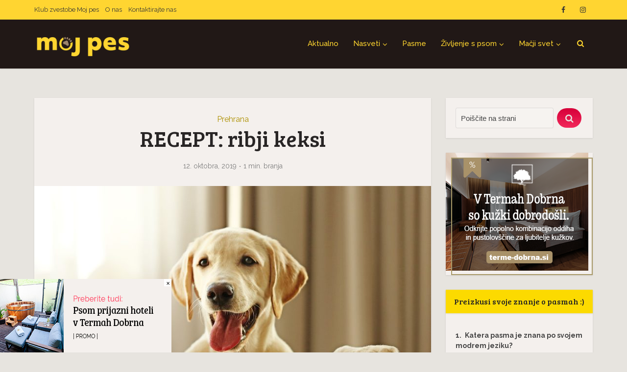

--- FILE ---
content_type: text/html; charset=UTF-8
request_url: https://www.mojpes.com/prehrana/recept-ribji-keksi/
body_size: 32891
content:
<!DOCTYPE html>
<html lang="sl-SI" class="no-js no-svg">

<head><style>img.lazy{min-height:1px}</style><link rel="preload" href="https://www.mojpes.com/wp-content/plugins/w3-total-cache/pub/js/lazyload.min.js" as="script">

<meta http-equiv="Content-Type" content="text/html; charset=UTF-8" />
<meta name="viewport" content="user-scalable=yes, width=device-width, initial-scale=1.0, maximum-scale=1, minimum-scale=1">
<link rel="profile" href="https://gmpg.org/xfn/11" />

<style>
#wpadminbar #wp-admin-bar-wccp_free_top_button .ab-icon:before {
	content: "\f160";
	color: #02CA02;
	top: 3px;
}
#wpadminbar #wp-admin-bar-wccp_free_top_button .ab-icon {
	transform: rotate(45deg);
}
</style>
<meta name='robots' content='max-image-preview:large' />

	<!-- This site is optimized with the Yoast SEO Premium plugin v15.7 - https://yoast.com/wordpress/plugins/seo/ -->
	<title>RECEPT: ribji keksi - Moj Pes</title>
	<meta name="robots" content="index, follow, max-snippet:-1, max-image-preview:large, max-video-preview:-1" />
	<link rel="canonical" href="https://www.mojpes.com/prehrana/recept-ribji-keksi/" />
	<meta property="og:locale" content="sl_SI" />
	<meta property="og:type" content="article" />
	<meta property="og:title" content="RECEPT: ribji keksi - Moj Pes" />
	<meta property="og:description" content="Tokrat je Nina Grilc iz Pasje pekarne Pika z nami delila recept za ribje kekse, ki jih kosmatinčki obožujejo. Sestavine: 1 jajce 1 ribji filet 3 jušne žlice olja 1 skodelica pirine moke malo origana Ribjemu filetu odstranimo večje kosti in ga zmeljemo. Vse sestavine zmešamo in dobro pregnetemo. Testo razvaljamo na pomokani površini. Z [&hellip;]" />
	<meta property="og:url" content="https://www.mojpes.com/prehrana/recept-ribji-keksi/" />
	<meta property="og:site_name" content="Moj Pes" />
	<meta property="article:publisher" content="https://www.facebook.com/mojpes.revija" />
	<meta property="article:published_time" content="2019-10-12T11:50:20+00:00" />
	<meta property="article:modified_time" content="2019-10-11T12:47:08+00:00" />
	<meta property="og:image" content="https://www.mojpes.com/wp-content/uploads/2019/10/piškotki_shutterstock_371542702-scaled.jpg" />
	<meta property="og:image:width" content="2560" />
	<meta property="og:image:height" content="1707" />
	<meta name="twitter:card" content="summary_large_image" />
	<meta name="twitter:label1" content="Written by">
	<meta name="twitter:data1" content="Uredništvo">
	<script type="application/ld+json" class="yoast-schema-graph">{"@context":"https://schema.org","@graph":[{"@type":"WebSite","@id":"https://www.mojpes.com/#website","url":"https://www.mojpes.com/","name":"Moj Pes","description":"Prva slovenska revija o \u017eivalih","potentialAction":[{"@type":"SearchAction","target":"https://www.mojpes.com/?s={search_term_string}","query-input":"required name=search_term_string"}],"inLanguage":"sl-SI"},{"@type":"ImageObject","@id":"https://www.mojpes.com/prehrana/recept-ribji-keksi/#primaryimage","inLanguage":"sl-SI","url":"https://www.mojpes.com/wp-content/uploads/2019/10/pi\u0161kotki_shutterstock_371542702-scaled.jpg","width":2560,"height":1707,"caption":"Shutterstock.com"},{"@type":"WebPage","@id":"https://www.mojpes.com/prehrana/recept-ribji-keksi/#webpage","url":"https://www.mojpes.com/prehrana/recept-ribji-keksi/","name":"RECEPT: ribji keksi - Moj Pes","isPartOf":{"@id":"https://www.mojpes.com/#website"},"primaryImageOfPage":{"@id":"https://www.mojpes.com/prehrana/recept-ribji-keksi/#primaryimage"},"datePublished":"2019-10-12T11:50:20+00:00","dateModified":"2019-10-11T12:47:08+00:00","author":{"@id":"https://www.mojpes.com/#/schema/person/8c853a541f22665db240c3d965130bcf"},"inLanguage":"sl-SI","potentialAction":[{"@type":"ReadAction","target":["https://www.mojpes.com/prehrana/recept-ribji-keksi/"]}]},{"@type":"Person","@id":"https://www.mojpes.com/#/schema/person/8c853a541f22665db240c3d965130bcf","name":"Uredni\u0161tvo","image":{"@type":"ImageObject","@id":"https://www.mojpes.com/#personlogo","inLanguage":"sl-SI","url":"https://secure.gravatar.com/avatar/fd246c1cc7863ff1863c9a64cc7027df?s=96&d=mm&r=g","caption":"Uredni\u0161tvo"}}]}</script>
	<!-- / Yoast SEO Premium plugin. -->


<link rel='dns-prefetch' href='//fonts.googleapis.com' />
<link rel="alternate" type="application/rss+xml" title="Moj Pes &raquo; Vir" href="https://www.mojpes.com/feed/" />
<script type="text/javascript">
window._wpemojiSettings = {"baseUrl":"https:\/\/s.w.org\/images\/core\/emoji\/14.0.0\/72x72\/","ext":".png","svgUrl":"https:\/\/s.w.org\/images\/core\/emoji\/14.0.0\/svg\/","svgExt":".svg","source":{"concatemoji":"https:\/\/www.mojpes.com\/wp-includes\/js\/wp-emoji-release.min.js?ver=6.3.1"}};
/*! This file is auto-generated */
!function(i,n){var o,s,e;function c(e){try{var t={supportTests:e,timestamp:(new Date).valueOf()};sessionStorage.setItem(o,JSON.stringify(t))}catch(e){}}function p(e,t,n){e.clearRect(0,0,e.canvas.width,e.canvas.height),e.fillText(t,0,0);var t=new Uint32Array(e.getImageData(0,0,e.canvas.width,e.canvas.height).data),r=(e.clearRect(0,0,e.canvas.width,e.canvas.height),e.fillText(n,0,0),new Uint32Array(e.getImageData(0,0,e.canvas.width,e.canvas.height).data));return t.every(function(e,t){return e===r[t]})}function u(e,t,n){switch(t){case"flag":return n(e,"\ud83c\udff3\ufe0f\u200d\u26a7\ufe0f","\ud83c\udff3\ufe0f\u200b\u26a7\ufe0f")?!1:!n(e,"\ud83c\uddfa\ud83c\uddf3","\ud83c\uddfa\u200b\ud83c\uddf3")&&!n(e,"\ud83c\udff4\udb40\udc67\udb40\udc62\udb40\udc65\udb40\udc6e\udb40\udc67\udb40\udc7f","\ud83c\udff4\u200b\udb40\udc67\u200b\udb40\udc62\u200b\udb40\udc65\u200b\udb40\udc6e\u200b\udb40\udc67\u200b\udb40\udc7f");case"emoji":return!n(e,"\ud83e\udef1\ud83c\udffb\u200d\ud83e\udef2\ud83c\udfff","\ud83e\udef1\ud83c\udffb\u200b\ud83e\udef2\ud83c\udfff")}return!1}function f(e,t,n){var r="undefined"!=typeof WorkerGlobalScope&&self instanceof WorkerGlobalScope?new OffscreenCanvas(300,150):i.createElement("canvas"),a=r.getContext("2d",{willReadFrequently:!0}),o=(a.textBaseline="top",a.font="600 32px Arial",{});return e.forEach(function(e){o[e]=t(a,e,n)}),o}function t(e){var t=i.createElement("script");t.src=e,t.defer=!0,i.head.appendChild(t)}"undefined"!=typeof Promise&&(o="wpEmojiSettingsSupports",s=["flag","emoji"],n.supports={everything:!0,everythingExceptFlag:!0},e=new Promise(function(e){i.addEventListener("DOMContentLoaded",e,{once:!0})}),new Promise(function(t){var n=function(){try{var e=JSON.parse(sessionStorage.getItem(o));if("object"==typeof e&&"number"==typeof e.timestamp&&(new Date).valueOf()<e.timestamp+604800&&"object"==typeof e.supportTests)return e.supportTests}catch(e){}return null}();if(!n){if("undefined"!=typeof Worker&&"undefined"!=typeof OffscreenCanvas&&"undefined"!=typeof URL&&URL.createObjectURL&&"undefined"!=typeof Blob)try{var e="postMessage("+f.toString()+"("+[JSON.stringify(s),u.toString(),p.toString()].join(",")+"));",r=new Blob([e],{type:"text/javascript"}),a=new Worker(URL.createObjectURL(r),{name:"wpTestEmojiSupports"});return void(a.onmessage=function(e){c(n=e.data),a.terminate(),t(n)})}catch(e){}c(n=f(s,u,p))}t(n)}).then(function(e){for(var t in e)n.supports[t]=e[t],n.supports.everything=n.supports.everything&&n.supports[t],"flag"!==t&&(n.supports.everythingExceptFlag=n.supports.everythingExceptFlag&&n.supports[t]);n.supports.everythingExceptFlag=n.supports.everythingExceptFlag&&!n.supports.flag,n.DOMReady=!1,n.readyCallback=function(){n.DOMReady=!0}}).then(function(){return e}).then(function(){var e;n.supports.everything||(n.readyCallback(),(e=n.source||{}).concatemoji?t(e.concatemoji):e.wpemoji&&e.twemoji&&(t(e.twemoji),t(e.wpemoji)))}))}((window,document),window._wpemojiSettings);
</script>
<!-- mojpes.com is managing ads with Advanced Ads --><script>
						advanced_ads_ready=function(){var fns=[],listener,doc=typeof document==="object"&&document,hack=doc&&doc.documentElement.doScroll,domContentLoaded="DOMContentLoaded",loaded=doc&&(hack?/^loaded|^c/:/^loaded|^i|^c/).test(doc.readyState);if(!loaded&&doc){listener=function(){doc.removeEventListener(domContentLoaded,listener);window.removeEventListener("load",listener);loaded=1;while(listener=fns.shift())listener()};doc.addEventListener(domContentLoaded,listener);window.addEventListener("load",listener)}return function(fn){loaded?setTimeout(fn,0):fns.push(fn)}}();
						</script>
		<style type="text/css">
img.wp-smiley,
img.emoji {
	display: inline !important;
	border: none !important;
	box-shadow: none !important;
	height: 1em !important;
	width: 1em !important;
	margin: 0 0.07em !important;
	vertical-align: -0.1em !important;
	background: none !important;
	padding: 0 !important;
}
</style>
	<link rel="stylesheet" href="https://www.mojpes.com/wp-content/cache/minify/a5ff7.css" media="all" />

<style id='esf-fb-halfwidth-style-inline-css' type='text/css'>
/*!*************************************************************************************************************************************************************************************************************************************************!*\
  !*** css ./node_modules/css-loader/dist/cjs.js??ruleSet[1].rules[4].use[1]!./node_modules/postcss-loader/dist/cjs.js??ruleSet[1].rules[4].use[2]!./node_modules/sass-loader/dist/cjs.js??ruleSet[1].rules[4].use[3]!./src/halfwidth/style.scss ***!
  \*************************************************************************************************************************************************************************************************************************************************/
/**
 * The following styles get applied both on the front of your site
 * and in the editor.
 *
 * Replace them with your own styles or remove the file completely.
 */
.wp-block-create-block-easy-social-feed-facebook-carousel {
  background-color: #21759b;
  color: #fff;
  padding: 2px;
}

/*# sourceMappingURL=style-index.css.map*/
</style>
<style id='esf-fb-fullwidth-style-inline-css' type='text/css'>
/*!*************************************************************************************************************************************************************************************************************************************************!*\
  !*** css ./node_modules/css-loader/dist/cjs.js??ruleSet[1].rules[4].use[1]!./node_modules/postcss-loader/dist/cjs.js??ruleSet[1].rules[4].use[2]!./node_modules/sass-loader/dist/cjs.js??ruleSet[1].rules[4].use[3]!./src/fullwidth/style.scss ***!
  \*************************************************************************************************************************************************************************************************************************************************/
/**
 * The following styles get applied both on the front of your site
 * and in the editor.
 *
 * Replace them with your own styles or remove the file completely.
 */
.wp-block-create-block-easy-social-feed-facebook-carousel {
  background-color: #21759b;
  color: #fff;
  padding: 2px;
}

/*# sourceMappingURL=style-index.css.map*/
</style>
<style id='esf-fb-thumbnail-style-inline-css' type='text/css'>
/*!*************************************************************************************************************************************************************************************************************************************************!*\
  !*** css ./node_modules/css-loader/dist/cjs.js??ruleSet[1].rules[4].use[1]!./node_modules/postcss-loader/dist/cjs.js??ruleSet[1].rules[4].use[2]!./node_modules/sass-loader/dist/cjs.js??ruleSet[1].rules[4].use[3]!./src/thumbnail/style.scss ***!
  \*************************************************************************************************************************************************************************************************************************************************/
/**
 * The following styles get applied both on the front of your site
 * and in the editor.
 *
 * Replace them with your own styles or remove the file completely.
 */
.wp-block-create-block-easy-social-feed-facebook-carousel {
  background-color: #21759b;
  color: #fff;
  padding: 2px;
}

/*# sourceMappingURL=style-index.css.map*/
</style>
<style id='classic-theme-styles-inline-css' type='text/css'>
/*! This file is auto-generated */
.wp-block-button__link{color:#fff;background-color:#32373c;border-radius:9999px;box-shadow:none;text-decoration:none;padding:calc(.667em + 2px) calc(1.333em + 2px);font-size:1.125em}.wp-block-file__button{background:#32373c;color:#fff;text-decoration:none}
</style>
<style id='global-styles-inline-css' type='text/css'>
body{--wp--preset--color--black: #000000;--wp--preset--color--cyan-bluish-gray: #abb8c3;--wp--preset--color--white: #ffffff;--wp--preset--color--pale-pink: #f78da7;--wp--preset--color--vivid-red: #cf2e2e;--wp--preset--color--luminous-vivid-orange: #ff6900;--wp--preset--color--luminous-vivid-amber: #fcb900;--wp--preset--color--light-green-cyan: #7bdcb5;--wp--preset--color--vivid-green-cyan: #00d084;--wp--preset--color--pale-cyan-blue: #8ed1fc;--wp--preset--color--vivid-cyan-blue: #0693e3;--wp--preset--color--vivid-purple: #9b51e0;--wp--preset--color--vce-acc: #d60039;--wp--preset--color--vce-meta: #7c7c7c;--wp--preset--color--vce-txt: #232323;--wp--preset--color--vce-bg: #f4f0ed;--wp--preset--color--vce-cat-0: ;--wp--preset--color--vce-cat-9: #ad9000;--wp--preset--color--vce-cat-6: #ad9000;--wp--preset--color--vce-cat-11: #ad9000;--wp--preset--color--vce-cat-10: #ad9000;--wp--preset--color--vce-cat-4: #ad9000;--wp--preset--color--vce-cat-5: #ad9000;--wp--preset--color--vce-cat-40: #ad9000;--wp--preset--color--vce-cat-32: #ad9000;--wp--preset--color--vce-cat-3: #ad9000;--wp--preset--color--vce-cat-108: #ad9000;--wp--preset--color--vce-cat-976: #d60039;--wp--preset--color--vce-cat-8: #d60039;--wp--preset--color--vce-cat-36: #d60039;--wp--preset--gradient--vivid-cyan-blue-to-vivid-purple: linear-gradient(135deg,rgba(6,147,227,1) 0%,rgb(155,81,224) 100%);--wp--preset--gradient--light-green-cyan-to-vivid-green-cyan: linear-gradient(135deg,rgb(122,220,180) 0%,rgb(0,208,130) 100%);--wp--preset--gradient--luminous-vivid-amber-to-luminous-vivid-orange: linear-gradient(135deg,rgba(252,185,0,1) 0%,rgba(255,105,0,1) 100%);--wp--preset--gradient--luminous-vivid-orange-to-vivid-red: linear-gradient(135deg,rgba(255,105,0,1) 0%,rgb(207,46,46) 100%);--wp--preset--gradient--very-light-gray-to-cyan-bluish-gray: linear-gradient(135deg,rgb(238,238,238) 0%,rgb(169,184,195) 100%);--wp--preset--gradient--cool-to-warm-spectrum: linear-gradient(135deg,rgb(74,234,220) 0%,rgb(151,120,209) 20%,rgb(207,42,186) 40%,rgb(238,44,130) 60%,rgb(251,105,98) 80%,rgb(254,248,76) 100%);--wp--preset--gradient--blush-light-purple: linear-gradient(135deg,rgb(255,206,236) 0%,rgb(152,150,240) 100%);--wp--preset--gradient--blush-bordeaux: linear-gradient(135deg,rgb(254,205,165) 0%,rgb(254,45,45) 50%,rgb(107,0,62) 100%);--wp--preset--gradient--luminous-dusk: linear-gradient(135deg,rgb(255,203,112) 0%,rgb(199,81,192) 50%,rgb(65,88,208) 100%);--wp--preset--gradient--pale-ocean: linear-gradient(135deg,rgb(255,245,203) 0%,rgb(182,227,212) 50%,rgb(51,167,181) 100%);--wp--preset--gradient--electric-grass: linear-gradient(135deg,rgb(202,248,128) 0%,rgb(113,206,126) 100%);--wp--preset--gradient--midnight: linear-gradient(135deg,rgb(2,3,129) 0%,rgb(40,116,252) 100%);--wp--preset--font-size--small: 15px;--wp--preset--font-size--medium: 20px;--wp--preset--font-size--large: 24px;--wp--preset--font-size--x-large: 42px;--wp--preset--font-size--normal: 18px;--wp--preset--font-size--huge: 31px;--wp--preset--spacing--20: 0.44rem;--wp--preset--spacing--30: 0.67rem;--wp--preset--spacing--40: 1rem;--wp--preset--spacing--50: 1.5rem;--wp--preset--spacing--60: 2.25rem;--wp--preset--spacing--70: 3.38rem;--wp--preset--spacing--80: 5.06rem;--wp--preset--shadow--natural: 6px 6px 9px rgba(0, 0, 0, 0.2);--wp--preset--shadow--deep: 12px 12px 50px rgba(0, 0, 0, 0.4);--wp--preset--shadow--sharp: 6px 6px 0px rgba(0, 0, 0, 0.2);--wp--preset--shadow--outlined: 6px 6px 0px -3px rgba(255, 255, 255, 1), 6px 6px rgba(0, 0, 0, 1);--wp--preset--shadow--crisp: 6px 6px 0px rgba(0, 0, 0, 1);}:where(.is-layout-flex){gap: 0.5em;}:where(.is-layout-grid){gap: 0.5em;}body .is-layout-flow > .alignleft{float: left;margin-inline-start: 0;margin-inline-end: 2em;}body .is-layout-flow > .alignright{float: right;margin-inline-start: 2em;margin-inline-end: 0;}body .is-layout-flow > .aligncenter{margin-left: auto !important;margin-right: auto !important;}body .is-layout-constrained > .alignleft{float: left;margin-inline-start: 0;margin-inline-end: 2em;}body .is-layout-constrained > .alignright{float: right;margin-inline-start: 2em;margin-inline-end: 0;}body .is-layout-constrained > .aligncenter{margin-left: auto !important;margin-right: auto !important;}body .is-layout-constrained > :where(:not(.alignleft):not(.alignright):not(.alignfull)){max-width: var(--wp--style--global--content-size);margin-left: auto !important;margin-right: auto !important;}body .is-layout-constrained > .alignwide{max-width: var(--wp--style--global--wide-size);}body .is-layout-flex{display: flex;}body .is-layout-flex{flex-wrap: wrap;align-items: center;}body .is-layout-flex > *{margin: 0;}body .is-layout-grid{display: grid;}body .is-layout-grid > *{margin: 0;}:where(.wp-block-columns.is-layout-flex){gap: 2em;}:where(.wp-block-columns.is-layout-grid){gap: 2em;}:where(.wp-block-post-template.is-layout-flex){gap: 1.25em;}:where(.wp-block-post-template.is-layout-grid){gap: 1.25em;}.has-black-color{color: var(--wp--preset--color--black) !important;}.has-cyan-bluish-gray-color{color: var(--wp--preset--color--cyan-bluish-gray) !important;}.has-white-color{color: var(--wp--preset--color--white) !important;}.has-pale-pink-color{color: var(--wp--preset--color--pale-pink) !important;}.has-vivid-red-color{color: var(--wp--preset--color--vivid-red) !important;}.has-luminous-vivid-orange-color{color: var(--wp--preset--color--luminous-vivid-orange) !important;}.has-luminous-vivid-amber-color{color: var(--wp--preset--color--luminous-vivid-amber) !important;}.has-light-green-cyan-color{color: var(--wp--preset--color--light-green-cyan) !important;}.has-vivid-green-cyan-color{color: var(--wp--preset--color--vivid-green-cyan) !important;}.has-pale-cyan-blue-color{color: var(--wp--preset--color--pale-cyan-blue) !important;}.has-vivid-cyan-blue-color{color: var(--wp--preset--color--vivid-cyan-blue) !important;}.has-vivid-purple-color{color: var(--wp--preset--color--vivid-purple) !important;}.has-black-background-color{background-color: var(--wp--preset--color--black) !important;}.has-cyan-bluish-gray-background-color{background-color: var(--wp--preset--color--cyan-bluish-gray) !important;}.has-white-background-color{background-color: var(--wp--preset--color--white) !important;}.has-pale-pink-background-color{background-color: var(--wp--preset--color--pale-pink) !important;}.has-vivid-red-background-color{background-color: var(--wp--preset--color--vivid-red) !important;}.has-luminous-vivid-orange-background-color{background-color: var(--wp--preset--color--luminous-vivid-orange) !important;}.has-luminous-vivid-amber-background-color{background-color: var(--wp--preset--color--luminous-vivid-amber) !important;}.has-light-green-cyan-background-color{background-color: var(--wp--preset--color--light-green-cyan) !important;}.has-vivid-green-cyan-background-color{background-color: var(--wp--preset--color--vivid-green-cyan) !important;}.has-pale-cyan-blue-background-color{background-color: var(--wp--preset--color--pale-cyan-blue) !important;}.has-vivid-cyan-blue-background-color{background-color: var(--wp--preset--color--vivid-cyan-blue) !important;}.has-vivid-purple-background-color{background-color: var(--wp--preset--color--vivid-purple) !important;}.has-black-border-color{border-color: var(--wp--preset--color--black) !important;}.has-cyan-bluish-gray-border-color{border-color: var(--wp--preset--color--cyan-bluish-gray) !important;}.has-white-border-color{border-color: var(--wp--preset--color--white) !important;}.has-pale-pink-border-color{border-color: var(--wp--preset--color--pale-pink) !important;}.has-vivid-red-border-color{border-color: var(--wp--preset--color--vivid-red) !important;}.has-luminous-vivid-orange-border-color{border-color: var(--wp--preset--color--luminous-vivid-orange) !important;}.has-luminous-vivid-amber-border-color{border-color: var(--wp--preset--color--luminous-vivid-amber) !important;}.has-light-green-cyan-border-color{border-color: var(--wp--preset--color--light-green-cyan) !important;}.has-vivid-green-cyan-border-color{border-color: var(--wp--preset--color--vivid-green-cyan) !important;}.has-pale-cyan-blue-border-color{border-color: var(--wp--preset--color--pale-cyan-blue) !important;}.has-vivid-cyan-blue-border-color{border-color: var(--wp--preset--color--vivid-cyan-blue) !important;}.has-vivid-purple-border-color{border-color: var(--wp--preset--color--vivid-purple) !important;}.has-vivid-cyan-blue-to-vivid-purple-gradient-background{background: var(--wp--preset--gradient--vivid-cyan-blue-to-vivid-purple) !important;}.has-light-green-cyan-to-vivid-green-cyan-gradient-background{background: var(--wp--preset--gradient--light-green-cyan-to-vivid-green-cyan) !important;}.has-luminous-vivid-amber-to-luminous-vivid-orange-gradient-background{background: var(--wp--preset--gradient--luminous-vivid-amber-to-luminous-vivid-orange) !important;}.has-luminous-vivid-orange-to-vivid-red-gradient-background{background: var(--wp--preset--gradient--luminous-vivid-orange-to-vivid-red) !important;}.has-very-light-gray-to-cyan-bluish-gray-gradient-background{background: var(--wp--preset--gradient--very-light-gray-to-cyan-bluish-gray) !important;}.has-cool-to-warm-spectrum-gradient-background{background: var(--wp--preset--gradient--cool-to-warm-spectrum) !important;}.has-blush-light-purple-gradient-background{background: var(--wp--preset--gradient--blush-light-purple) !important;}.has-blush-bordeaux-gradient-background{background: var(--wp--preset--gradient--blush-bordeaux) !important;}.has-luminous-dusk-gradient-background{background: var(--wp--preset--gradient--luminous-dusk) !important;}.has-pale-ocean-gradient-background{background: var(--wp--preset--gradient--pale-ocean) !important;}.has-electric-grass-gradient-background{background: var(--wp--preset--gradient--electric-grass) !important;}.has-midnight-gradient-background{background: var(--wp--preset--gradient--midnight) !important;}.has-small-font-size{font-size: var(--wp--preset--font-size--small) !important;}.has-medium-font-size{font-size: var(--wp--preset--font-size--medium) !important;}.has-large-font-size{font-size: var(--wp--preset--font-size--large) !important;}.has-x-large-font-size{font-size: var(--wp--preset--font-size--x-large) !important;}
.wp-block-navigation a:where(:not(.wp-element-button)){color: inherit;}
:where(.wp-block-post-template.is-layout-flex){gap: 1.25em;}:where(.wp-block-post-template.is-layout-grid){gap: 1.25em;}
:where(.wp-block-columns.is-layout-flex){gap: 2em;}:where(.wp-block-columns.is-layout-grid){gap: 2em;}
.wp-block-pullquote{font-size: 1.5em;line-height: 1.6;}
</style>
<link rel="stylesheet" href="https://www.mojpes.com/wp-content/cache/minify/9bffa.css" media="all" />






<link rel='stylesheet' id='easy-facebook-likebox-customizer-style-css' href='https://www.mojpes.com/wp-admin/admin-ajax.php?action=easy-facebook-likebox-customizer-style&#038;ver=6.5.2' type='text/css' media='all' />
<link rel="stylesheet" href="https://www.mojpes.com/wp-content/cache/minify/5d830.css" media="all" />







<link rel='stylesheet' id='vce-fonts-css' href='https://fonts.googleapis.com/css2?family=Raleway:wght@400;500&#038;family=Bree%20Serif:wght@400' type='text/css' media='all' />
<link rel="stylesheet" href="https://www.mojpes.com/wp-content/cache/minify/626ab.css" media="all" />

<style id='vce-style-inline-css' type='text/css'>
body, button, input, select, textarea {font-size: 1.8rem;}.vce-single .entry-headline p{font-size: 2.0rem;}.main-navigation a{font-size: 1.5rem;}.sidebar .widget-title{font-size: 1.6rem;}.sidebar .widget, .vce-lay-c .entry-content, .vce-lay-h .entry-content {font-size: 1.4rem;}.vce-featured-link-article{font-size: 5.0rem;}.vce-featured-grid-big.vce-featured-grid .vce-featured-link-article{font-size: 3.0rem;}.vce-featured-grid .vce-featured-link-article{font-size: 2.0rem;}h1 { font-size: 4.5rem; }h2 { font-size: 4.0rem; }h3 { font-size: 3.5rem; }h4 { font-size: 2.5rem; }h5 { font-size: 2.0rem; }h6 { font-size: 1.8rem; }.comment-reply-title, .main-box-title{font-size: 1.5rem;}h1.entry-title{font-size: 4.5rem;}.vce-lay-a .entry-title a{font-size: 3.0rem;}.vce-lay-b .entry-title{font-size: 2.0rem;}.vce-lay-c .entry-title, .vce-sid-none .vce-lay-c .entry-title{font-size: 2.0rem;}.vce-lay-d .entry-title{font-size: 1.4rem;}.vce-lay-e .entry-title{font-size: 1.3rem;}.vce-lay-f .entry-title{font-size: 1.4rem;}.vce-lay-g .entry-title a, .vce-lay-g .entry-title a:hover{font-size: 3.0rem;}.vce-lay-h .entry-title{font-size: 2.2rem;}.entry-meta div,.entry-meta div a,.vce-lay-g .meta-item,.vce-lay-c .meta-item{font-size: 1.4rem;}.vce-lay-d .meta-category a,.vce-lay-d .entry-meta div,.vce-lay-d .entry-meta div a,.vce-lay-e .entry-meta div,.vce-lay-e .entry-meta div a,.vce-lay-e .fn,.vce-lay-e .meta-item{font-size: 1.2rem;}body {background-color:#e7e4df;}body,.mks_author_widget h3,.site-description,.meta-category a,textarea {font-family: 'Raleway';font-weight: 400;}h1,h2,h3,h4,h5,h6,blockquote,.vce-post-link,.site-title,.site-title a,.main-box-title,.comment-reply-title,.entry-title a,.vce-single .entry-headline p,.vce-prev-next-link,.author-title,.mks_pullquote,.widget_rss ul li .rsswidget,#bbpress-forums .bbp-forum-title,#bbpress-forums .bbp-topic-permalink {font-family: 'Bree Serif';font-weight: 400;}.main-navigation a,.sidr a{font-family: 'Raleway';font-weight: 500;}.vce-single .entry-content,.vce-single .entry-headline,.vce-single .entry-footer,.vce-share-bar {width: 600px;}.vce-lay-a .lay-a-content{width: 600px;max-width: 600px;}.vce-page .entry-content,.vce-page .entry-title-page {width: 600px;}.vce-sid-none .vce-single .entry-content,.vce-sid-none .vce-single .entry-headline,.vce-sid-none .vce-single .entry-footer {width: 600px;}.vce-sid-none .vce-page .entry-content,.vce-sid-none .vce-page .entry-title-page,.error404 .entry-content {width: 600px;max-width: 600px;}body, button, input, select, textarea{color: #232323;}h1,h2,h3,h4,h5,h6,.entry-title a,.prev-next-nav a,#bbpress-forums .bbp-forum-title, #bbpress-forums .bbp-topic-permalink,.woocommerce ul.products li.product .price .amount{color: #282525;}a,.entry-title a:hover,.vce-prev-next-link:hover,.vce-author-links a:hover,.required,.error404 h4,.prev-next-nav a:hover,#bbpress-forums .bbp-forum-title:hover, #bbpress-forums .bbp-topic-permalink:hover,.woocommerce ul.products li.product h3:hover,.woocommerce ul.products li.product h3:hover mark,.main-box-title a:hover{color: #d60039;}.vce-square,.vce-main-content .mejs-controls .mejs-time-rail .mejs-time-current,button,input[type="button"],input[type="reset"],input[type="submit"],.vce-button,.pagination-wapper a,#vce-pagination .next.page-numbers,#vce-pagination .prev.page-numbers,#vce-pagination .page-numbers,#vce-pagination .page-numbers.current,.vce-link-pages a,#vce-pagination a,.vce-load-more a,.vce-slider-pagination .owl-nav > div,.vce-mega-menu-posts-wrap .owl-nav > div,.comment-reply-link:hover,.vce-featured-section a,.vce-lay-g .vce-featured-info .meta-category a,.vce-404-menu a,.vce-post.sticky .meta-image:before,#vce-pagination .page-numbers:hover,#bbpress-forums .bbp-pagination .current,#bbpress-forums .bbp-pagination a:hover,.woocommerce #respond input#submit,.woocommerce a.button,.woocommerce button.button,.woocommerce input.button,.woocommerce ul.products li.product .added_to_cart,.woocommerce #respond input#submit:hover,.woocommerce a.button:hover,.woocommerce button.button:hover,.woocommerce input.button:hover,.woocommerce ul.products li.product .added_to_cart:hover,.woocommerce #respond input#submit.alt,.woocommerce a.button.alt,.woocommerce button.button.alt,.woocommerce input.button.alt,.woocommerce #respond input#submit.alt:hover, .woocommerce a.button.alt:hover, .woocommerce button.button.alt:hover, .woocommerce input.button.alt:hover,.woocommerce span.onsale,.woocommerce .widget_price_filter .ui-slider .ui-slider-range,.woocommerce .widget_price_filter .ui-slider .ui-slider-handle,.comments-holder .navigation .page-numbers.current,.vce-lay-a .vce-read-more:hover,.vce-lay-c .vce-read-more:hover,body div.wpforms-container-full .wpforms-form input[type=submit], body div.wpforms-container-full .wpforms-form button[type=submit], body div.wpforms-container-full .wpforms-form .wpforms-page-button,body div.wpforms-container-full .wpforms-form input[type=submit]:hover, body div.wpforms-container-full .wpforms-form button[type=submit]:hover, body div.wpforms-container-full .wpforms-form .wpforms-page-button:hover,.wp-block-search__button {background-color: #d60039;}#vce-pagination .page-numbers,.comments-holder .navigation .page-numbers{background: transparent;color: #d60039;border: 1px solid #d60039;}.comments-holder .navigation .page-numbers:hover{background: #d60039;border: 1px solid #d60039;}.bbp-pagination-links a{background: transparent;color: #d60039;border: 1px solid #d60039 !important;}#vce-pagination .page-numbers.current,.bbp-pagination-links span.current,.comments-holder .navigation .page-numbers.current{border: 1px solid #d60039;}.widget_categories .cat-item:before,.widget_categories .cat-item .count{background: #d60039;}.comment-reply-link,.vce-lay-a .vce-read-more,.vce-lay-c .vce-read-more{border: 1px solid #d60039;}.entry-meta div,.entry-meta-count,.entry-meta div a,.comment-metadata a,.meta-category span,.meta-author-wrapped,.wp-caption .wp-caption-text,.widget_rss .rss-date,.sidebar cite,.site-footer cite,.sidebar .vce-post-list .entry-meta div,.sidebar .vce-post-list .entry-meta div a,.sidebar .vce-post-list .fn,.sidebar .vce-post-list .fn a,.site-footer .vce-post-list .entry-meta div,.site-footer .vce-post-list .entry-meta div a,.site-footer .vce-post-list .fn,.site-footer .vce-post-list .fn a,#bbpress-forums .bbp-topic-started-by,#bbpress-forums .bbp-topic-started-in,#bbpress-forums .bbp-forum-info .bbp-forum-content,#bbpress-forums p.bbp-topic-meta,span.bbp-admin-links a,.bbp-reply-post-date,#bbpress-forums li.bbp-header,#bbpress-forums li.bbp-footer,.woocommerce .woocommerce-result-count,.woocommerce .product_meta{color: #7c7c7c;}.main-box-title, .comment-reply-title, .main-box-head{background: #f4f0ed;color: #232323;}.main-box-title a{color: #232323;}.sidebar .widget .widget-title a{color: #232323;}.main-box,.comment-respond,.prev-next-nav{background: #e8e2da;}.vce-post,ul.comment-list > li.comment,.main-box-single,.ie8 .vce-single,#disqus_thread,.vce-author-card,.vce-author-card .vce-content-outside,.mks-bredcrumbs-container,ul.comment-list > li.pingback{background: #f4f0ed;}.mks_tabs.horizontal .mks_tab_nav_item.active{border-bottom: 1px solid #f4f0ed;}.mks_tabs.horizontal .mks_tab_item,.mks_tabs.vertical .mks_tab_nav_item.active,.mks_tabs.horizontal .mks_tab_nav_item.active{background: #f4f0ed;}.mks_tabs.vertical .mks_tab_nav_item.active{border-right: 1px solid #f4f0ed;}#vce-pagination,.vce-slider-pagination .owl-controls,.vce-content-outside,.comments-holder .navigation{background: #f4f0ed;}.sidebar .widget-title{background: #fcda00;color: #232323;}.sidebar .widget{background: #f4f0ed;}.sidebar .widget,.sidebar .widget li a,.sidebar .mks_author_widget h3 a,.sidebar .mks_author_widget h3,.sidebar .vce-search-form .vce-search-input,.sidebar .vce-search-form .vce-search-input:focus{color: #444444;}.sidebar .widget li a:hover,.sidebar .widget a,.widget_nav_menu li.menu-item-has-children:hover:after,.widget_pages li.page_item_has_children:hover:after{color: #d60039;}.sidebar .tagcloud a {border: 1px solid #d60039;}.sidebar .mks_author_link,.sidebar .tagcloud a:hover,.sidebar .mks_themeforest_widget .more,.sidebar button,.sidebar input[type="button"],.sidebar input[type="reset"],.sidebar input[type="submit"],.sidebar .vce-button,.sidebar .bbp_widget_login .button{background-color: #d60039;}.sidebar .mks_author_widget .mks_autor_link_wrap,.sidebar .mks_themeforest_widget .mks_read_more,.widget .meks-instagram-follow-link {background: #f4f0ed;}.sidebar #wp-calendar caption,.sidebar .recentcomments,.sidebar .post-date,.sidebar #wp-calendar tbody{color: rgba(68,68,68,0.7);}.site-footer{background: #373941;}.site-footer .widget-title{color: #ffd530;}.site-footer,.site-footer .widget,.site-footer .widget li a,.site-footer .mks_author_widget h3 a,.site-footer .mks_author_widget h3,.site-footer .vce-search-form .vce-search-input,.site-footer .vce-search-form .vce-search-input:focus{color: #f9f9f9;}.site-footer .widget li a:hover,.site-footer .widget a,.site-info a{color: #ffd530;}.site-footer .tagcloud a {border: 1px solid #ffd530;}.site-footer .mks_author_link,.site-footer .mks_themeforest_widget .more,.site-footer button,.site-footer input[type="button"],.site-footer input[type="reset"],.site-footer input[type="submit"],.site-footer .vce-button,.site-footer .tagcloud a:hover{background-color: #ffd530;}.site-footer #wp-calendar caption,.site-footer .recentcomments,.site-footer .post-date,.site-footer #wp-calendar tbody,.site-footer .site-info{color: rgba(249,249,249,0.7);}.top-header,.top-nav-menu li .sub-menu{background: #ffd531;}.top-header,.top-header a{color: #353535;}.top-header .vce-search-form .vce-search-input,.top-header .vce-search-input:focus,.top-header .vce-search-submit{color: #353535;}.top-header .vce-search-form .vce-search-input::-webkit-input-placeholder { color: #353535;}.top-header .vce-search-form .vce-search-input:-moz-placeholder { color: #353535;}.top-header .vce-search-form .vce-search-input::-moz-placeholder { color: #353535;}.top-header .vce-search-form .vce-search-input:-ms-input-placeholder { color: #353535;}.header-1-wrapper{height: 100px;padding-top: 20px;}.header-2-wrapper,.header-3-wrapper{height: 100px;}.header-2-wrapper .site-branding,.header-3-wrapper .site-branding{top: 20px;left: 0px;}.site-title a, .site-title a:hover{color: #232323;}.site-description{color: #aaaaaa;}.main-header{background-color: #211816;}.header-bottom-wrapper{background: #0a0808;}.vce-header-ads{margin: 5px 0;}.header-3-wrapper .nav-menu > li > a{padding: 40px 15px;}.header-sticky,.sidr{background: rgba(33,24,22,0.95);}.ie8 .header-sticky{background: #211816;}.main-navigation a,.nav-menu .vce-mega-menu > .sub-menu > li > a,.sidr li a,.vce-menu-parent{color: #ffd530;}.nav-menu > li:hover > a,.nav-menu > .current_page_item > a,.nav-menu > .current-menu-item > a,.nav-menu > .current-menu-ancestor > a,.main-navigation a.vce-item-selected,.main-navigation ul ul li:hover > a,.nav-menu ul .current-menu-item a,.nav-menu ul .current_page_item a,.vce-menu-parent:hover,.sidr li a:hover,.sidr li.sidr-class-current_page_item > a,.main-navigation li.current-menu-item.fa:before,.vce-responsive-nav{color: #e0d8c9;}#sidr-id-vce_main_navigation_menu .soc-nav-menu li a:hover {color: #353535;}.nav-menu > li:hover > a,.nav-menu > .current_page_item > a,.nav-menu > .current-menu-item > a,.nav-menu > .current-menu-ancestor > a,.main-navigation a.vce-item-selected,.main-navigation ul ul,.header-sticky .nav-menu > .current_page_item:hover > a,.header-sticky .nav-menu > .current-menu-item:hover > a,.header-sticky .nav-menu > .current-menu-ancestor:hover > a,.header-sticky .main-navigation a.vce-item-selected:hover{background-color: #211816;}.search-header-wrap ul {border-top: 2px solid #e0d8c9;}.vce-cart-icon a.vce-custom-cart span,.sidr-class-vce-custom-cart .sidr-class-vce-cart-count {background: #e0d8c9;font-family: 'Raleway';}.vce-border-top .main-box-title{border-top: 2px solid #d60039;}.tagcloud a:hover,.sidebar .widget .mks_author_link,.sidebar .widget.mks_themeforest_widget .more,.site-footer .widget .mks_author_link,.site-footer .widget.mks_themeforest_widget .more,.vce-lay-g .entry-meta div,.vce-lay-g .fn,.vce-lay-g .fn a{color: #FFF;}.vce-featured-header .vce-featured-header-background{opacity: 0.5}.vce-featured-grid .vce-featured-header-background,.vce-post-big .vce-post-img:after,.vce-post-slider .vce-post-img:after{opacity: 0.5}.vce-featured-grid .owl-item:hover .vce-grid-text .vce-featured-header-background,.vce-post-big li:hover .vce-post-img:after,.vce-post-slider li:hover .vce-post-img:after {opacity: 0.8}.vce-featured-grid.vce-featured-grid-big .vce-featured-header-background,.vce-post-big .vce-post-img:after,.vce-post-slider .vce-post-img:after{opacity: 0.5}.vce-featured-grid.vce-featured-grid-big .owl-item:hover .vce-grid-text .vce-featured-header-background,.vce-post-big li:hover .vce-post-img:after,.vce-post-slider li:hover .vce-post-img:after {opacity: 0.8}#back-top {background: #323232}.sidr input[type=text]{background: rgba(255,213,48,0.1);color: rgba(255,213,48,0.5);}.is-style-solid-color{background-color: #d60039;color: #f4f0ed;}.wp-block-image figcaption{color: #7c7c7c;}.wp-block-cover .wp-block-cover-image-text, .wp-block-cover .wp-block-cover-text, .wp-block-cover h2, .wp-block-cover-image .wp-block-cover-image-text, .wp-block-cover-image .wp-block-cover-text, .wp-block-cover-image h2,p.has-drop-cap:not(:focus)::first-letter,p.wp-block-subhead{font-family: 'Bree Serif';font-weight: 400;}.wp-block-cover .wp-block-cover-image-text, .wp-block-cover .wp-block-cover-text, .wp-block-cover h2, .wp-block-cover-image .wp-block-cover-image-text, .wp-block-cover-image .wp-block-cover-text, .wp-block-cover-image h2{font-size: 2.5rem;}p.wp-block-subhead{font-size: 2.0rem;}.wp-block-button__link{background: #d60039}.wp-block-search .wp-block-search__button{color: #f4f0ed}.meta-image:hover a img,.vce-lay-h .img-wrap:hover .meta-image > img,.img-wrp:hover img,.vce-gallery-big:hover img,.vce-gallery .gallery-item:hover img,.wp-block-gallery .blocks-gallery-item:hover img,.vce_posts_widget .vce-post-big li:hover img,.vce-featured-grid .owl-item:hover img,.vce-post-img:hover img,.mega-menu-img:hover img{-webkit-transform: scale(1.1);-moz-transform: scale(1.1);-o-transform: scale(1.1);-ms-transform: scale(1.1);transform: scale(1.1);}.has-small-font-size{ font-size: 1.2rem;}.has-large-font-size{ font-size: 1.9rem;}.has-huge-font-size{ font-size: 2.3rem;}@media(min-width: 671px){.has-small-font-size{ font-size: 1.5rem;}.has-normal-font-size{ font-size: 1.8rem;}.has-large-font-size{ font-size: 2.4rem;}.has-huge-font-size{ font-size: 3.1rem;}}.has-vce-acc-background-color{ background-color: #d60039;}.has-vce-acc-color{ color: #d60039;}.has-vce-meta-background-color{ background-color: #7c7c7c;}.has-vce-meta-color{ color: #7c7c7c;}.has-vce-txt-background-color{ background-color: #232323;}.has-vce-txt-color{ color: #232323;}.has-vce-bg-background-color{ background-color: #f4f0ed;}.has-vce-bg-color{ color: #f4f0ed;}.has-vce-cat-0-background-color{ background-color: ;}.has-vce-cat-0-color{ color: ;}.has-vce-cat-9-background-color{ background-color: #ad9000;}.has-vce-cat-9-color{ color: #ad9000;}.has-vce-cat-6-background-color{ background-color: #ad9000;}.has-vce-cat-6-color{ color: #ad9000;}.has-vce-cat-11-background-color{ background-color: #ad9000;}.has-vce-cat-11-color{ color: #ad9000;}.has-vce-cat-10-background-color{ background-color: #ad9000;}.has-vce-cat-10-color{ color: #ad9000;}.has-vce-cat-4-background-color{ background-color: #ad9000;}.has-vce-cat-4-color{ color: #ad9000;}.has-vce-cat-5-background-color{ background-color: #ad9000;}.has-vce-cat-5-color{ color: #ad9000;}.has-vce-cat-40-background-color{ background-color: #ad9000;}.has-vce-cat-40-color{ color: #ad9000;}.has-vce-cat-32-background-color{ background-color: #ad9000;}.has-vce-cat-32-color{ color: #ad9000;}.has-vce-cat-3-background-color{ background-color: #ad9000;}.has-vce-cat-3-color{ color: #ad9000;}.has-vce-cat-108-background-color{ background-color: #ad9000;}.has-vce-cat-108-color{ color: #ad9000;}.has-vce-cat-976-background-color{ background-color: #d60039;}.has-vce-cat-976-color{ color: #d60039;}.has-vce-cat-8-background-color{ background-color: #d60039;}.has-vce-cat-8-color{ color: #d60039;}.has-vce-cat-36-background-color{ background-color: #d60039;}.has-vce-cat-36-color{ color: #d60039;}a.category-9, .sidebar .widget .vce-post-list a.category-9{ color: #ad9000;}body.category-9 .main-box-title, .main-box-title.cat-9 { border-top: 2px solid #ad9000;}.widget_categories li.cat-item-9 .count { background: #ad9000;}.widget_categories li.cat-item-9:before { background:#ad9000;}.vce-featured-section .category-9, .vce-post-big .meta-category a.category-9, .vce-post-slider .meta-category a.category-9{ background-color: #ad9000;}.vce-lay-g .vce-featured-info .meta-category a.category-9{ background-color: #ad9000;}.vce-lay-h header .meta-category a.category-9{ background-color: #ad9000;}a.category-6, .sidebar .widget .vce-post-list a.category-6{ color: #ad9000;}body.category-6 .main-box-title, .main-box-title.cat-6 { border-top: 2px solid #ad9000;}.widget_categories li.cat-item-6 .count { background: #ad9000;}.widget_categories li.cat-item-6:before { background:#ad9000;}.vce-featured-section .category-6, .vce-post-big .meta-category a.category-6, .vce-post-slider .meta-category a.category-6{ background-color: #ad9000;}.vce-lay-g .vce-featured-info .meta-category a.category-6{ background-color: #ad9000;}.vce-lay-h header .meta-category a.category-6{ background-color: #ad9000;}a.category-11, .sidebar .widget .vce-post-list a.category-11{ color: #ad9000;}body.category-11 .main-box-title, .main-box-title.cat-11 { border-top: 2px solid #ad9000;}.widget_categories li.cat-item-11 .count { background: #ad9000;}.widget_categories li.cat-item-11:before { background:#ad9000;}.vce-featured-section .category-11, .vce-post-big .meta-category a.category-11, .vce-post-slider .meta-category a.category-11{ background-color: #ad9000;}.vce-lay-g .vce-featured-info .meta-category a.category-11{ background-color: #ad9000;}.vce-lay-h header .meta-category a.category-11{ background-color: #ad9000;}a.category-10, .sidebar .widget .vce-post-list a.category-10{ color: #ad9000;}body.category-10 .main-box-title, .main-box-title.cat-10 { border-top: 2px solid #ad9000;}.widget_categories li.cat-item-10 .count { background: #ad9000;}.widget_categories li.cat-item-10:before { background:#ad9000;}.vce-featured-section .category-10, .vce-post-big .meta-category a.category-10, .vce-post-slider .meta-category a.category-10{ background-color: #ad9000;}.vce-lay-g .vce-featured-info .meta-category a.category-10{ background-color: #ad9000;}.vce-lay-h header .meta-category a.category-10{ background-color: #ad9000;}a.category-4, .sidebar .widget .vce-post-list a.category-4{ color: #ad9000;}body.category-4 .main-box-title, .main-box-title.cat-4 { border-top: 2px solid #ad9000;}.widget_categories li.cat-item-4 .count { background: #ad9000;}.widget_categories li.cat-item-4:before { background:#ad9000;}.vce-featured-section .category-4, .vce-post-big .meta-category a.category-4, .vce-post-slider .meta-category a.category-4{ background-color: #ad9000;}.vce-lay-g .vce-featured-info .meta-category a.category-4{ background-color: #ad9000;}.vce-lay-h header .meta-category a.category-4{ background-color: #ad9000;}a.category-5, .sidebar .widget .vce-post-list a.category-5{ color: #ad9000;}body.category-5 .main-box-title, .main-box-title.cat-5 { border-top: 2px solid #ad9000;}.widget_categories li.cat-item-5 .count { background: #ad9000;}.widget_categories li.cat-item-5:before { background:#ad9000;}.vce-featured-section .category-5, .vce-post-big .meta-category a.category-5, .vce-post-slider .meta-category a.category-5{ background-color: #ad9000;}.vce-lay-g .vce-featured-info .meta-category a.category-5{ background-color: #ad9000;}.vce-lay-h header .meta-category a.category-5{ background-color: #ad9000;}a.category-40, .sidebar .widget .vce-post-list a.category-40{ color: #ad9000;}body.category-40 .main-box-title, .main-box-title.cat-40 { border-top: 2px solid #ad9000;}.widget_categories li.cat-item-40 .count { background: #ad9000;}.widget_categories li.cat-item-40:before { background:#ad9000;}.vce-featured-section .category-40, .vce-post-big .meta-category a.category-40, .vce-post-slider .meta-category a.category-40{ background-color: #ad9000;}.vce-lay-g .vce-featured-info .meta-category a.category-40{ background-color: #ad9000;}.vce-lay-h header .meta-category a.category-40{ background-color: #ad9000;}a.category-32, .sidebar .widget .vce-post-list a.category-32{ color: #ad9000;}body.category-32 .main-box-title, .main-box-title.cat-32 { border-top: 2px solid #ad9000;}.widget_categories li.cat-item-32 .count { background: #ad9000;}.widget_categories li.cat-item-32:before { background:#ad9000;}.vce-featured-section .category-32, .vce-post-big .meta-category a.category-32, .vce-post-slider .meta-category a.category-32{ background-color: #ad9000;}.vce-lay-g .vce-featured-info .meta-category a.category-32{ background-color: #ad9000;}.vce-lay-h header .meta-category a.category-32{ background-color: #ad9000;}a.category-3, .sidebar .widget .vce-post-list a.category-3{ color: #ad9000;}body.category-3 .main-box-title, .main-box-title.cat-3 { border-top: 2px solid #ad9000;}.widget_categories li.cat-item-3 .count { background: #ad9000;}.widget_categories li.cat-item-3:before { background:#ad9000;}.vce-featured-section .category-3, .vce-post-big .meta-category a.category-3, .vce-post-slider .meta-category a.category-3{ background-color: #ad9000;}.vce-lay-g .vce-featured-info .meta-category a.category-3{ background-color: #ad9000;}.vce-lay-h header .meta-category a.category-3{ background-color: #ad9000;}a.category-108, .sidebar .widget .vce-post-list a.category-108{ color: #ad9000;}body.category-108 .main-box-title, .main-box-title.cat-108 { border-top: 2px solid #ad9000;}.widget_categories li.cat-item-108 .count { background: #ad9000;}.widget_categories li.cat-item-108:before { background:#ad9000;}.vce-featured-section .category-108, .vce-post-big .meta-category a.category-108, .vce-post-slider .meta-category a.category-108{ background-color: #ad9000;}.vce-lay-g .vce-featured-info .meta-category a.category-108{ background-color: #ad9000;}.vce-lay-h header .meta-category a.category-108{ background-color: #ad9000;}a.category-976, .sidebar .widget .vce-post-list a.category-976{ color: #d60039;}body.category-976 .main-box-title, .main-box-title.cat-976 { border-top: 2px solid #d60039;}.widget_categories li.cat-item-976 .count { background: #d60039;}.widget_categories li.cat-item-976:before { background:#d60039;}.vce-featured-section .category-976, .vce-post-big .meta-category a.category-976, .vce-post-slider .meta-category a.category-976{ background-color: #d60039;}.vce-lay-g .vce-featured-info .meta-category a.category-976{ background-color: #d60039;}.vce-lay-h header .meta-category a.category-976{ background-color: #d60039;}a.category-8, .sidebar .widget .vce-post-list a.category-8{ color: #d60039;}body.category-8 .main-box-title, .main-box-title.cat-8 { border-top: 2px solid #d60039;}.widget_categories li.cat-item-8 .count { background: #d60039;}.widget_categories li.cat-item-8:before { background:#d60039;}.vce-featured-section .category-8, .vce-post-big .meta-category a.category-8, .vce-post-slider .meta-category a.category-8{ background-color: #d60039;}.vce-lay-g .vce-featured-info .meta-category a.category-8{ background-color: #d60039;}.vce-lay-h header .meta-category a.category-8{ background-color: #d60039;}a.category-36, .sidebar .widget .vce-post-list a.category-36{ color: #d60039;}body.category-36 .main-box-title, .main-box-title.cat-36 { border-top: 2px solid #d60039;}.widget_categories li.cat-item-36 .count { background: #d60039;}.widget_categories li.cat-item-36:before { background:#d60039;}.vce-featured-section .category-36, .vce-post-big .meta-category a.category-36, .vce-post-slider .meta-category a.category-36{ background-color: #d60039;}.vce-lay-g .vce-featured-info .meta-category a.category-36{ background-color: #d60039;}.vce-lay-h header .meta-category a.category-36{ background-color: #d60039;}
</style>
<link rel="stylesheet" href="https://www.mojpes.com/wp-content/cache/minify/0f9b7.css" media="all" />







<link rel='stylesheet' id='esf-insta-customizer-style-css' href='https://www.mojpes.com/wp-admin/admin-ajax.php?action=esf-insta-customizer-style&#038;ver=6.3.1' type='text/css' media='all' />
<link rel="stylesheet" href="https://www.mojpes.com/wp-content/cache/minify/3a226.css" media="all" />


<script>if (document.location.protocol != "https:") {document.location = document.URL.replace(/^http:/i, "https:");}</script><script  src="https://www.mojpes.com/wp-content/cache/minify/3fe23.js"></script>






<script type='text/javascript' id='easy-facebook-likebox-public-script-js-extra'>
/* <![CDATA[ */
var public_ajax = {"ajax_url":"https:\/\/www.mojpes.com\/wp-admin\/admin-ajax.php","efbl_is_fb_pro":""};
/* ]]> */
</script>
<script  src="https://www.mojpes.com/wp-content/cache/minify/b388d.js"></script>

<script type='text/javascript' id='gdpr-js-extra'>
/* <![CDATA[ */
var GDPR = {"ajaxurl":"https:\/\/www.mojpes.com\/wp-admin\/admin-ajax.php","logouturl":"","i18n":{"aborting":"Preklicujem","logging_out":"You are being logged out.","continue":"Nadaljujte","cancel":"Prekli\u010di","ok":"OK","close_account":"Close your account?","close_account_warning":"Your account will be closed and all data will be permanently deleted and cannot be recovered. Are you sure?","are_you_sure":"Are you sure?","policy_disagree":"By disagreeing you will no longer have access to our site and will be logged out."},"is_user_logged_in":"","refresh":"1"};
/* ]]> */
</script>
<script  src="https://www.mojpes.com/wp-content/cache/minify/0d121.js"></script>


<script type='text/javascript' id='advanced-ads-responsive-js-extra'>
/* <![CDATA[ */
var advanced_ads_responsive = {"reload_on_resize":"0"};
/* ]]> */
</script>
<script  src="https://www.mojpes.com/wp-content/cache/minify/7334c.js"></script>

<script id="wpp-json" type="application/json">
{"sampling_active":0,"sampling_rate":100,"ajax_url":"https:\/\/www.mojpes.com\/wp-json\/wordpress-popular-posts\/v1\/popular-posts","api_url":"https:\/\/www.mojpes.com\/wp-json\/wordpress-popular-posts","ID":19459,"token":"d3832694c4","lang":0,"debug":0}
</script>
<script  src="https://www.mojpes.com/wp-content/cache/minify/5a2b6.js"></script>



<script type='text/javascript' id='esf-insta-public-js-extra'>
/* <![CDATA[ */
var esf_insta = {"ajax_url":"https:\/\/www.mojpes.com\/wp-admin\/admin-ajax.php","version":"free","nonce":"61a231570e"};
/* ]]> */
</script>
<script  src="https://www.mojpes.com/wp-content/cache/minify/07089.js"></script>

<script type='text/javascript' id='advanced-ads-pro/cache_busting-js-extra'>
/* <![CDATA[ */
var advanced_ads_pro_ajax_object = {"ajax_url":"https:\/\/www.mojpes.com\/wp-admin\/admin-ajax.php","lazy_load_module_enabled":"","lazy_load":{"default_offset":0,"offsets":[]},"moveintohidden":""};
/* ]]> */
</script>
<script  src="https://www.mojpes.com/wp-content/cache/minify/9725e.js"></script>

<link rel="https://api.w.org/" href="https://www.mojpes.com/wp-json/" /><link rel="alternate" type="application/json" href="https://www.mojpes.com/wp-json/wp/v2/posts/19459" /><link rel="EditURI" type="application/rsd+xml" title="RSD" href="https://www.mojpes.com/xmlrpc.php?rsd" />
<meta name="generator" content="WordPress 6.3.1" />
<link rel='shortlink' href='https://www.mojpes.com/?p=19459' />
<link rel="alternate" type="application/json+oembed" href="https://www.mojpes.com/wp-json/oembed/1.0/embed?url=https%3A%2F%2Fwww.mojpes.com%2Fprehrana%2Frecept-ribji-keksi%2F" />
<link rel="alternate" type="text/xml+oembed" href="https://www.mojpes.com/wp-json/oembed/1.0/embed?url=https%3A%2F%2Fwww.mojpes.com%2Fprehrana%2Frecept-ribji-keksi%2F&#038;format=xml" />
<meta name="generator" content="Redux 4.4.7" /><script id="wpcp_disable_selection" type="text/javascript">
var image_save_msg='You are not allowed to save images!';
	var no_menu_msg='Context Menu disabled!';
	var smessage = "Kopiranje teksta ni mogoče.";

function disableEnterKey(e)
{
	var elemtype = e.target.tagName;
	
	elemtype = elemtype.toUpperCase();
	
	if (elemtype == "TEXT" || elemtype == "TEXTAREA" || elemtype == "INPUT" || elemtype == "PASSWORD" || elemtype == "SELECT" || elemtype == "OPTION" || elemtype == "EMBED")
	{
		elemtype = 'TEXT';
	}
	
	if (e.ctrlKey){
     var key;
     if(window.event)
          key = window.event.keyCode;     //IE
     else
          key = e.which;     //firefox (97)
    //if (key != 17) alert(key);
     if (elemtype!= 'TEXT' && (key == 97 || key == 65 || key == 67 || key == 99 || key == 88 || key == 120 || key == 26 || key == 85  || key == 86 || key == 83 || key == 43 || key == 73))
     {
		if(wccp_free_iscontenteditable(e)) return true;
		show_wpcp_message('You are not allowed to copy content or view source');
		return false;
     }else
     	return true;
     }
}


/*For contenteditable tags*/
function wccp_free_iscontenteditable(e)
{
	var e = e || window.event; // also there is no e.target property in IE. instead IE uses window.event.srcElement
  	
	var target = e.target || e.srcElement;

	var elemtype = e.target.nodeName;
	
	elemtype = elemtype.toUpperCase();
	
	var iscontenteditable = "false";
		
	if(typeof target.getAttribute!="undefined" ) iscontenteditable = target.getAttribute("contenteditable"); // Return true or false as string
	
	var iscontenteditable2 = false;
	
	if(typeof target.isContentEditable!="undefined" ) iscontenteditable2 = target.isContentEditable; // Return true or false as boolean

	if(target.parentElement.isContentEditable) iscontenteditable2 = true;
	
	if (iscontenteditable == "true" || iscontenteditable2 == true)
	{
		if(typeof target.style!="undefined" ) target.style.cursor = "text";
		
		return true;
	}
}

////////////////////////////////////
function disable_copy(e)
{	
	var e = e || window.event; // also there is no e.target property in IE. instead IE uses window.event.srcElement
	
	var elemtype = e.target.tagName;
	
	elemtype = elemtype.toUpperCase();
	
	if (elemtype == "TEXT" || elemtype == "TEXTAREA" || elemtype == "INPUT" || elemtype == "PASSWORD" || elemtype == "SELECT" || elemtype == "OPTION" || elemtype == "EMBED")
	{
		elemtype = 'TEXT';
	}
	
	if(wccp_free_iscontenteditable(e)) return true;
	
	var isSafari = /Safari/.test(navigator.userAgent) && /Apple Computer/.test(navigator.vendor);
	
	var checker_IMG = '';
	if (elemtype == "IMG" && checker_IMG == 'checked' && e.detail >= 2) {show_wpcp_message(alertMsg_IMG);return false;}
	if (elemtype != "TEXT")
	{
		if (smessage !== "" && e.detail == 2)
			show_wpcp_message(smessage);
		
		if (isSafari)
			return true;
		else
			return false;
	}	
}

//////////////////////////////////////////
function disable_copy_ie()
{
	var e = e || window.event;
	var elemtype = window.event.srcElement.nodeName;
	elemtype = elemtype.toUpperCase();
	if(wccp_free_iscontenteditable(e)) return true;
	if (elemtype == "IMG") {show_wpcp_message(alertMsg_IMG);return false;}
	if (elemtype != "TEXT" && elemtype != "TEXTAREA" && elemtype != "INPUT" && elemtype != "PASSWORD" && elemtype != "SELECT" && elemtype != "OPTION" && elemtype != "EMBED")
	{
		return false;
	}
}	
function reEnable()
{
	return true;
}
document.onkeydown = disableEnterKey;
document.onselectstart = disable_copy_ie;
if(navigator.userAgent.indexOf('MSIE')==-1)
{
	document.onmousedown = disable_copy;
	document.onclick = reEnable;
}
function disableSelection(target)
{
    //For IE This code will work
    if (typeof target.onselectstart!="undefined")
    target.onselectstart = disable_copy_ie;
    
    //For Firefox This code will work
    else if (typeof target.style.MozUserSelect!="undefined")
    {target.style.MozUserSelect="none";}
    
    //All other  (ie: Opera) This code will work
    else
    target.onmousedown=function(){return false}
    target.style.cursor = "default";
}
//Calling the JS function directly just after body load
window.onload = function(){disableSelection(document.body);};

//////////////////special for safari Start////////////////
var onlongtouch;
var timer;
var touchduration = 1000; //length of time we want the user to touch before we do something

var elemtype = "";
function touchstart(e) {
	var e = e || window.event;
  // also there is no e.target property in IE.
  // instead IE uses window.event.srcElement
  	var target = e.target || e.srcElement;
	
	elemtype = window.event.srcElement.nodeName;
	
	elemtype = elemtype.toUpperCase();
	
	if(!wccp_pro_is_passive()) e.preventDefault();
	if (!timer) {
		timer = setTimeout(onlongtouch, touchduration);
	}
}

function touchend() {
    //stops short touches from firing the event
    if (timer) {
        clearTimeout(timer);
        timer = null;
    }
	onlongtouch();
}

onlongtouch = function(e) { //this will clear the current selection if anything selected
	
	if (elemtype != "TEXT" && elemtype != "TEXTAREA" && elemtype != "INPUT" && elemtype != "PASSWORD" && elemtype != "SELECT" && elemtype != "EMBED" && elemtype != "OPTION")	
	{
		if (window.getSelection) {
			if (window.getSelection().empty) {  // Chrome
			window.getSelection().empty();
			} else if (window.getSelection().removeAllRanges) {  // Firefox
			window.getSelection().removeAllRanges();
			}
		} else if (document.selection) {  // IE?
			document.selection.empty();
		}
		return false;
	}
};

document.addEventListener("DOMContentLoaded", function(event) { 
    window.addEventListener("touchstart", touchstart, false);
    window.addEventListener("touchend", touchend, false);
});

function wccp_pro_is_passive() {

  var cold = false,
  hike = function() {};

  try {
	  const object1 = {};
  var aid = Object.defineProperty(object1, 'passive', {
  get() {cold = true}
  });
  window.addEventListener('test', hike, aid);
  window.removeEventListener('test', hike, aid);
  } catch (e) {}

  return cold;
}
/*special for safari End*/
</script>
<script id="wpcp_disable_Right_Click" type="text/javascript">
document.ondragstart = function() { return false;}
	function nocontext(e) {
	   return false;
	}
	document.oncontextmenu = nocontext;
</script>
<style>
.unselectable
{
-moz-user-select:none;
-webkit-user-select:none;
cursor: default;
}
html
{
-webkit-touch-callout: none;
-webkit-user-select: none;
-khtml-user-select: none;
-moz-user-select: none;
-ms-user-select: none;
user-select: none;
-webkit-tap-highlight-color: rgba(0,0,0,0);
}
</style>
<script id="wpcp_css_disable_selection" type="text/javascript">
var e = document.getElementsByTagName('body')[0];
if(e)
{
	e.setAttribute('unselectable',"on");
}
</script>
<meta name="generator" content="Youtube Showcase v3.3.6 - https://emdplugins.com" />
<script>advads_items = { conditions: {}, display_callbacks: {}, display_effect_callbacks: {}, hide_callbacks: {}, backgrounds: {}, effect_durations: {}, close_functions: {}, showed: [] };</script><style type="text/css" id="mojpe-layer-custom-css"></style>            <style id="wpp-loading-animation-styles">@-webkit-keyframes bgslide{from{background-position-x:0}to{background-position-x:-200%}}@keyframes bgslide{from{background-position-x:0}to{background-position-x:-200%}}.wpp-widget-placeholder,.wpp-widget-block-placeholder,.wpp-shortcode-placeholder{margin:0 auto;width:60px;height:3px;background:#dd3737;background:linear-gradient(90deg,#dd3737 0%,#571313 10%,#dd3737 100%);background-size:200% auto;border-radius:3px;-webkit-animation:bgslide 1s infinite linear;animation:bgslide 1s infinite linear}</style>
            <script type="text/javascript">
		var advadsCfpQueue = [];
		var advadsCfpAd = function( adID ){
			if ( 'undefined' == typeof advadsProCfp ) { advadsCfpQueue.push( adID ) } else { advadsProCfp.addElement( adID ) }
		};
		</script>
		<meta name="generator" content="Elementor 3.16.3; features: e_dom_optimization, e_optimized_assets_loading, e_optimized_css_loading, e_font_icon_svg, additional_custom_breakpoints; settings: css_print_method-external, google_font-enabled, font_display-swap">
<script type="text/javascript">
			if ( 'undefined' == typeof advadsGATracking ) window.advadsGATracking = {};
		</script>
		<link rel="icon" href="https://www.mojpes.com/wp-content/uploads/2020/07/cropped-mojpes_favicon-2-36x36.png" sizes="32x32" />
<link rel="icon" href="https://www.mojpes.com/wp-content/uploads/2020/07/cropped-mojpes_favicon-2-300x300.png" sizes="192x192" />
<link rel="apple-touch-icon" href="https://www.mojpes.com/wp-content/uploads/2020/07/cropped-mojpes_favicon-2-300x300.png" />
<meta name="msapplication-TileImage" content="https://www.mojpes.com/wp-content/uploads/2020/07/cropped-mojpes_favicon-2-300x300.png" />

<!-- Google tag (gtag.js) -->
<script async src="https://www.googletagmanager.com/gtag/js?id=G-9DCFNMCJNH"></script>
<script>
  window.dataLayer = window.dataLayer || [];
  function gtag(){dataLayer.push(arguments);}
  gtag('js', new Date());

  gtag('config', 'G-9DCFNMCJNH');
</script>
</head>

<body data-rsssl=1 class="post-template-default single single-post postid-19459 single-format-standard wp-embed-responsive unselectable vce-sid-right voice-v_3_0_3 e-lazyload elementor-default elementor-kit-36544">

<div id="vce-main">

<header id="header" class="main-header">
	<div class="top-header">
	<div class="container">

					<div class="vce-wrap-left">
					<ul id="vce_top_navigation_menu" class="top-nav-menu"><li id="menu-item-37828" class="menu-item menu-item-type-post_type menu-item-object-page menu-item-37828"><a href="https://www.mojpes.com/klub-zvestobe-ugodnosti-in-partnerji/">Klub zvestobe Moj pes</a></li>
<li id="menu-item-37075" class="menu-item menu-item-type-post_type menu-item-object-page menu-item-37075"><a href="https://www.mojpes.com/o-nas/">O nas</a></li>
<li id="menu-item-37073" class="menu-item menu-item-type-post_type menu-item-object-page menu-item-37073"><a href="https://www.mojpes.com/kontaktirajte-nas/">Kontaktirajte nas</a></li>
</ul>			</div>
				
					<div class="vce-wrap-right">
					<div class="menu-social-menu-container"><ul id="vce_social_menu" class="soc-nav-menu"><li id="menu-item-59" class="menu-item menu-item-type-custom menu-item-object-custom menu-item-59"><a href="https://www.facebook.com/mojpes.revija"><span class="vce-social-name">Facebook</span></a></li>
<li id="menu-item-216" class="menu-item menu-item-type-custom menu-item-object-custom menu-item-216"><a href="https://www.instagram.com/mojpes_revija/"><span class="vce-social-name">Instagram</span></a></li>
</ul></div>
			</div>
		
		


	</div>
</div><div class="container header-main-area header-3-wrapper">	
		<div class="vce-res-nav">
	<a class="vce-responsive-nav" href="#sidr-main"><i class="fa fa-bars"></i></a>
</div>
<div class="site-branding">
	<span class="site-title"><a href="https://www.mojpes.com/" rel="home" class="has-logo"><picture class="vce-logo"><source media="(min-width: 1024px)" data-srcset="https://www.mojpes.com/wp-content/uploads/2023/12/LOGO_2022_web-1-e1701529271694.png, https://www.mojpes.com/wp-content/uploads/2023/12/LOGO_2022_web-2.png 2x"><source data-srcset="https://www.mojpes.com/wp-content/uploads/2023/12/LOGO_2022_web-1-e1701529271694.png, https://www.mojpes.com/wp-content/uploads/2023/12/LOGO_2022_web-2.png 2x"><img class="lazy" src="data:image/svg+xml,%3Csvg%20xmlns='http://www.w3.org/2000/svg'%20viewBox='0%200%201%201'%3E%3C/svg%3E" data-src="https://www.mojpes.com/wp-content/uploads/2023/12/LOGO_2022_web-1-e1701529271694.png" alt="Moj Pes"></picture></a></span></div>
		<nav id="site-navigation" class="main-navigation" role="navigation">
	<ul id="vce_main_navigation_menu" class="nav-menu"><li id="menu-item-39562" class="menu-item menu-item-type-post_type menu-item-object-page menu-item-39562"><a href="https://www.mojpes.com/aktualno/">Aktualno</a><li id="menu-item-39260" class="menu-item menu-item-type-taxonomy menu-item-object-category menu-item-has-children menu-item-39260 vce-cat-1031"><a href="https://www.mojpes.com/./nasveti/">Nasveti</a>
<ul class="sub-menu">
	<li id="menu-item-39563" class="menu-item menu-item-type-post_type menu-item-object-page menu-item-39563"><a href="https://www.mojpes.com/zdravje-nega/">Zdravje &#038; nega</a>	<li id="menu-item-39567" class="menu-item menu-item-type-post_type menu-item-object-page menu-item-39567"><a href="https://www.mojpes.com/prehrana/">Prehrana</a>	<li id="menu-item-39566" class="menu-item menu-item-type-post_type menu-item-object-page menu-item-39566"><a href="https://www.mojpes.com/solanje-in-sport/">Šolanje &#038; šport</a></ul>
<li id="menu-item-39569" class="menu-item menu-item-type-post_type menu-item-object-page menu-item-39569"><a href="https://www.mojpes.com/pasme/">Pasme</a><li id="menu-item-39565" class="menu-item menu-item-type-post_type menu-item-object-page menu-item-has-children menu-item-39565"><a href="https://www.mojpes.com/zivljenje-s-psom/">Življenje s psom</a>
<ul class="sub-menu">
	<li id="menu-item-39564" class="menu-item menu-item-type-post_type menu-item-object-page menu-item-39564"><a href="https://www.mojpes.com/zanimivo/">Zanimivo</a>	<li id="menu-item-41623" class="menu-item menu-item-type-post_type menu-item-object-page menu-item-41623"><a href="https://www.mojpes.com/izlet/">Izleti</a>	<li id="menu-item-48833" class="menu-item menu-item-type-post_type menu-item-object-page menu-item-48833"><a href="https://www.mojpes.com/isce-dom-pomagajmo-jim/">Iščejo dom</a></ul>
<li id="menu-item-36805" class="menu-item menu-item-type-taxonomy menu-item-object-category menu-item-36805 vce-mega-cat vce-cat-11"><a href="https://www.mojpes.com/./macji-svet/" data-mega_cat_id="11">Mačji svet</a><ul class="vce-mega-menu-wrapper"><li class="vce-mega-menu-posts-wrap " data-numposts="5"><ul><li>	
				
		<a class="mega-menu-img" href="https://www.mojpes.com/macji-svet/10-zanimivosti-o-crnih-mackah/" title="10 zanimivosti o črnih mačkah">
			<img width="375" height="195" src="data:image/svg+xml,%3Csvg%20xmlns='http://www.w3.org/2000/svg'%20viewBox='0%200%20375%20195'%3E%3C/svg%3E" data-src="https://www.mojpes.com/wp-content/uploads/2026/01/opt_0002_AdobeStock_278326722-375x195.jpg" class="attachment-vce-lay-b size-vce-lay-b wp-post-image lazy" alt="" />					</a>
		

	<a class="mega-menu-link" href="https://www.mojpes.com/macji-svet/10-zanimivosti-o-crnih-mackah/" title="10 zanimivosti o črnih mačkah">10 zanimivosti o črnih mačkah</a>
	
</li><li>	
				
		<a class="mega-menu-img" href="https://www.mojpes.com/macji-svet/ali-macke-res-spijo-16-ur-na-dan/" title="Ali mačke res spijo 16 ur na dan?">
			<img width="375" height="195" src="data:image/svg+xml,%3Csvg%20xmlns='http://www.w3.org/2000/svg'%20viewBox='0%200%20375%20195'%3E%3C/svg%3E" data-src="https://www.mojpes.com/wp-content/uploads/2026/01/opt_0001_AdobeStock_266899954-375x195.jpg" class="attachment-vce-lay-b size-vce-lay-b wp-post-image lazy" alt="" />					</a>
		

	<a class="mega-menu-link" href="https://www.mojpes.com/macji-svet/ali-macke-res-spijo-16-ur-na-dan/" title="Ali mačke res spijo 16 ur na dan?">Ali mačke res spijo 16 ur na dan?</a>
	
</li><li>	
				
		<a class="mega-menu-img" href="https://www.mojpes.com/aktualno/kako-pomagati-zunanjim-in-prostozivecim-mackam-pozimi/" title="Kako pomagati zunanjim in prostoživečim mačkam pozimi?">
			<img width="375" height="195" src="data:image/svg+xml,%3Csvg%20xmlns='http://www.w3.org/2000/svg'%20viewBox='0%200%20375%20195'%3E%3C/svg%3E" data-src="https://www.mojpes.com/wp-content/uploads/2026/01/opt_0000_AdobeStock_414214960-375x195.jpg" class="attachment-vce-lay-b size-vce-lay-b wp-post-image lazy" alt="" />					</a>
		

	<a class="mega-menu-link" href="https://www.mojpes.com/aktualno/kako-pomagati-zunanjim-in-prostozivecim-mackam-pozimi/" title="Kako pomagati zunanjim in prostoživečim mačkam pozimi?">Kako pomagati zunanjim in prostoživečim mačkam pozimi?</a>
	
</li><li>	
				
		<a class="mega-menu-img" href="https://www.mojpes.com/macji-svet/nizozemska-je-prepovedala-dve-pasmi-mack-iz-zdravstvenih-razlogov/" title="Nizozemska je prepovedala dve pasmi mačk &#8211; iz zdravstvenih razlogov">
			<img width="375" height="195" src="data:image/svg+xml,%3Csvg%20xmlns='http://www.w3.org/2000/svg'%20viewBox='0%200%20375%20195'%3E%3C/svg%3E" data-src="https://www.mojpes.com/wp-content/uploads/2026/01/opt_0001_AdobeStock_472423690-375x195.jpg" class="attachment-vce-lay-b size-vce-lay-b wp-post-image lazy" alt="" />					</a>
		

	<a class="mega-menu-link" href="https://www.mojpes.com/macji-svet/nizozemska-je-prepovedala-dve-pasmi-mack-iz-zdravstvenih-razlogov/" title="Nizozemska je prepovedala dve pasmi mačk &#8211; iz zdravstvenih razlogov">Nizozemska je prepovedala dve pasmi mačk &#8211; iz zdravstvenih razlogov</a>
	
</li><li>	
				
		<a class="mega-menu-img" href="https://www.mojpes.com/macji-svet/4-miti-o-mackah-ki-se-vedno-krozijo-macje-se-ne-navezejo-na-ljudi-mit-4/" title="4 miti o mačkah, ki še vedno krožijo: Mačke se ne navežejo na ljudi (mit #4)">
			<img width="375" height="195" src="data:image/svg+xml,%3Csvg%20xmlns='http://www.w3.org/2000/svg'%20viewBox='0%200%20375%20195'%3E%3C/svg%3E" data-src="https://www.mojpes.com/wp-content/uploads/2026/01/opt_0003_AdobeStock_632256161-375x195.jpg" class="attachment-vce-lay-b size-vce-lay-b wp-post-image lazy" alt="" />					</a>
		

	<a class="mega-menu-link" href="https://www.mojpes.com/macji-svet/4-miti-o-mackah-ki-se-vedno-krozijo-macje-se-ne-navezejo-na-ljudi-mit-4/" title="4 miti o mačkah, ki še vedno krožijo: Mačke se ne navežejo na ljudi (mit #4)">4 miti o mačkah, ki še vedno krožijo: Mačke se ne navežejo na ljudi (mit #4)</a>
	
</li><li>	
				
		<a class="mega-menu-img" href="https://www.mojpes.com/macji-svet/macke-in-cas-kako-uskladii-njihov-naravni-ritem-in-nas-vsakdan/" title="Mačke in čas: Kako uskladii njihov naravni ritem in naš vsakdan?">
			<img width="375" height="195" src="data:image/svg+xml,%3Csvg%20xmlns='http://www.w3.org/2000/svg'%20viewBox='0%200%20375%20195'%3E%3C/svg%3E" data-src="https://www.mojpes.com/wp-content/uploads/2026/01/opt_0003_AdobeStock_1683271769-375x195.jpg" class="attachment-vce-lay-b size-vce-lay-b wp-post-image lazy" alt="" />					</a>
		

	<a class="mega-menu-link" href="https://www.mojpes.com/macji-svet/macke-in-cas-kako-uskladii-njihov-naravni-ritem-in-nas-vsakdan/" title="Mačke in čas: Kako uskladii njihov naravni ritem in naš vsakdan?">Mačke in čas: Kako uskladii njihov naravni ritem in naš vsakdan?</a>
	
</li><li>	
				
		<a class="mega-menu-img" href="https://www.mojpes.com/macji-svet/4-miti-o-mackah-ki-se-vedno-krozijo-macje-predenje-ni-vedno-znak-zadovoljstva-mit-3/" title="4 miti o mačkah, ki še vedno krožijo: Mačje predenje ni vedno znak zadovoljstva (mit #3)">
			<img width="375" height="195" src="data:image/svg+xml,%3Csvg%20xmlns='http://www.w3.org/2000/svg'%20viewBox='0%200%20375%20195'%3E%3C/svg%3E" data-src="https://www.mojpes.com/wp-content/uploads/2026/01/opt_0002_AdobeStock_365683482-375x195.jpg" class="attachment-vce-lay-b size-vce-lay-b wp-post-image lazy" alt="" />					</a>
		

	<a class="mega-menu-link" href="https://www.mojpes.com/macji-svet/4-miti-o-mackah-ki-se-vedno-krozijo-macje-predenje-ni-vedno-znak-zadovoljstva-mit-3/" title="4 miti o mačkah, ki še vedno krožijo: Mačje predenje ni vedno znak zadovoljstva (mit #3)">4 miti o mačkah, ki še vedno krožijo: Mačje predenje ni vedno znak zadovoljstva (mit #3)</a>
	
</li><li>	
				
		<a class="mega-menu-img" href="https://www.mojpes.com/macji-svet/prehlad-pri-mackah-zakaj-kihajo-in-kdaj-je-cas-za-veterinarja/" title="Prehlad pri mačkah: zakaj kihajo in kdaj je čas za veterinarja?">
			<img width="375" height="195" src="data:image/svg+xml,%3Csvg%20xmlns='http://www.w3.org/2000/svg'%20viewBox='0%200%20375%20195'%3E%3C/svg%3E" data-src="https://www.mojpes.com/wp-content/uploads/2025/12/opt_0005_AdobeStock_614215714-375x195.jpg" class="attachment-vce-lay-b size-vce-lay-b wp-post-image lazy" alt="" />					</a>
		

	<a class="mega-menu-link" href="https://www.mojpes.com/macji-svet/prehlad-pri-mackah-zakaj-kihajo-in-kdaj-je-cas-za-veterinarja/" title="Prehlad pri mačkah: zakaj kihajo in kdaj je čas za veterinarja?">Prehlad pri mačkah: zakaj kihajo in kdaj je čas za veterinarja?</a>
	
</li></ul></li></ul><li class="search-header-wrap"><a class="search_header" href="javascript:void(0)"><i class="fa fa-search"></i></a><ul class="search-header-form-ul"><li><form class="vce-search-form" action="https://www.mojpes.com/" method="get">
	<input name="s" class="vce-search-input" size="20" type="text" value="Poiščite na strani " onfocus="(this.value == 'Poiščite na strani ') && (this.value = '')" onblur="(this.value == '') && (this.value = 'Poiščite na strani ')" placeholder="Poiščite na strani " />
		<button type="submit" class="vce-search-submit"><i class="fa fa-search"></i></button> 
</form></li></ul></li></ul></nav></div></header>

	<div id="sticky_header" class="header-sticky">
	<div class="container">
		<div class="vce-res-nav">
	<a class="vce-responsive-nav" href="#sidr-main"><i class="fa fa-bars"></i></a>
</div>
<div class="site-branding">
	<span class="site-title"><a href="https://www.mojpes.com/" rel="home" class="has-logo"><picture class="vce-logo"><source media="(min-width: 1024px)" data-srcset="https://www.mojpes.com/wp-content/uploads/2023/12/LOGO_2022_web-1-e1701529271694.png"><source data-srcset="https://www.mojpes.com/wp-content/uploads/2023/12/LOGO_2022_web-1-e1701529271694.png"><img class="lazy" src="data:image/svg+xml,%3Csvg%20xmlns='http://www.w3.org/2000/svg'%20viewBox='0%200%201%201'%3E%3C/svg%3E" data-src="https://www.mojpes.com/wp-content/uploads/2023/12/LOGO_2022_web-1-e1701529271694.png" alt="Moj Pes"></picture></a></span></div>		<nav id="site-navigation" class="main-navigation" role="navigation">
		<ul id="vce_main_navigation_menu" class="nav-menu"><li class="menu-item menu-item-type-post_type menu-item-object-page menu-item-39562"><a href="https://www.mojpes.com/aktualno/">Aktualno</a><li class="menu-item menu-item-type-taxonomy menu-item-object-category menu-item-has-children menu-item-39260 vce-cat-1031"><a href="https://www.mojpes.com/./nasveti/">Nasveti</a>
<ul class="sub-menu">
	<li class="menu-item menu-item-type-post_type menu-item-object-page menu-item-39563"><a href="https://www.mojpes.com/zdravje-nega/">Zdravje &#038; nega</a>	<li class="menu-item menu-item-type-post_type menu-item-object-page menu-item-39567"><a href="https://www.mojpes.com/prehrana/">Prehrana</a>	<li class="menu-item menu-item-type-post_type menu-item-object-page menu-item-39566"><a href="https://www.mojpes.com/solanje-in-sport/">Šolanje &#038; šport</a></ul>
<li class="menu-item menu-item-type-post_type menu-item-object-page menu-item-39569"><a href="https://www.mojpes.com/pasme/">Pasme</a><li class="menu-item menu-item-type-post_type menu-item-object-page menu-item-has-children menu-item-39565"><a href="https://www.mojpes.com/zivljenje-s-psom/">Življenje s psom</a>
<ul class="sub-menu">
	<li class="menu-item menu-item-type-post_type menu-item-object-page menu-item-39564"><a href="https://www.mojpes.com/zanimivo/">Zanimivo</a>	<li class="menu-item menu-item-type-post_type menu-item-object-page menu-item-41623"><a href="https://www.mojpes.com/izlet/">Izleti</a>	<li class="menu-item menu-item-type-post_type menu-item-object-page menu-item-48833"><a href="https://www.mojpes.com/isce-dom-pomagajmo-jim/">Iščejo dom</a></ul>
<li class="menu-item menu-item-type-taxonomy menu-item-object-category menu-item-36805 vce-mega-cat vce-cat-11"><a href="https://www.mojpes.com/./macji-svet/" data-mega_cat_id="11">Mačji svet</a><ul class="vce-mega-menu-wrapper"><li class="vce-mega-menu-posts-wrap " data-numposts="5"><ul><li>	
				
		<a class="mega-menu-img" href="https://www.mojpes.com/macji-svet/10-zanimivosti-o-crnih-mackah/" title="10 zanimivosti o črnih mačkah">
			<img width="375" height="195" src="data:image/svg+xml,%3Csvg%20xmlns='http://www.w3.org/2000/svg'%20viewBox='0%200%20375%20195'%3E%3C/svg%3E" data-src="https://www.mojpes.com/wp-content/uploads/2026/01/opt_0002_AdobeStock_278326722-375x195.jpg" class="attachment-vce-lay-b size-vce-lay-b wp-post-image lazy" alt="" />					</a>
		

	<a class="mega-menu-link" href="https://www.mojpes.com/macji-svet/10-zanimivosti-o-crnih-mackah/" title="10 zanimivosti o črnih mačkah">10 zanimivosti o črnih mačkah</a>
	
</li><li>	
				
		<a class="mega-menu-img" href="https://www.mojpes.com/macji-svet/ali-macke-res-spijo-16-ur-na-dan/" title="Ali mačke res spijo 16 ur na dan?">
			<img width="375" height="195" src="data:image/svg+xml,%3Csvg%20xmlns='http://www.w3.org/2000/svg'%20viewBox='0%200%20375%20195'%3E%3C/svg%3E" data-src="https://www.mojpes.com/wp-content/uploads/2026/01/opt_0001_AdobeStock_266899954-375x195.jpg" class="attachment-vce-lay-b size-vce-lay-b wp-post-image lazy" alt="" />					</a>
		

	<a class="mega-menu-link" href="https://www.mojpes.com/macji-svet/ali-macke-res-spijo-16-ur-na-dan/" title="Ali mačke res spijo 16 ur na dan?">Ali mačke res spijo 16 ur na dan?</a>
	
</li><li>	
				
		<a class="mega-menu-img" href="https://www.mojpes.com/aktualno/kako-pomagati-zunanjim-in-prostozivecim-mackam-pozimi/" title="Kako pomagati zunanjim in prostoživečim mačkam pozimi?">
			<img width="375" height="195" src="data:image/svg+xml,%3Csvg%20xmlns='http://www.w3.org/2000/svg'%20viewBox='0%200%20375%20195'%3E%3C/svg%3E" data-src="https://www.mojpes.com/wp-content/uploads/2026/01/opt_0000_AdobeStock_414214960-375x195.jpg" class="attachment-vce-lay-b size-vce-lay-b wp-post-image lazy" alt="" />					</a>
		

	<a class="mega-menu-link" href="https://www.mojpes.com/aktualno/kako-pomagati-zunanjim-in-prostozivecim-mackam-pozimi/" title="Kako pomagati zunanjim in prostoživečim mačkam pozimi?">Kako pomagati zunanjim in prostoživečim mačkam pozimi?</a>
	
</li><li>	
				
		<a class="mega-menu-img" href="https://www.mojpes.com/macji-svet/nizozemska-je-prepovedala-dve-pasmi-mack-iz-zdravstvenih-razlogov/" title="Nizozemska je prepovedala dve pasmi mačk &#8211; iz zdravstvenih razlogov">
			<img width="375" height="195" src="data:image/svg+xml,%3Csvg%20xmlns='http://www.w3.org/2000/svg'%20viewBox='0%200%20375%20195'%3E%3C/svg%3E" data-src="https://www.mojpes.com/wp-content/uploads/2026/01/opt_0001_AdobeStock_472423690-375x195.jpg" class="attachment-vce-lay-b size-vce-lay-b wp-post-image lazy" alt="" />					</a>
		

	<a class="mega-menu-link" href="https://www.mojpes.com/macji-svet/nizozemska-je-prepovedala-dve-pasmi-mack-iz-zdravstvenih-razlogov/" title="Nizozemska je prepovedala dve pasmi mačk &#8211; iz zdravstvenih razlogov">Nizozemska je prepovedala dve pasmi mačk &#8211; iz zdravstvenih razlogov</a>
	
</li><li>	
				
		<a class="mega-menu-img" href="https://www.mojpes.com/macji-svet/4-miti-o-mackah-ki-se-vedno-krozijo-macje-se-ne-navezejo-na-ljudi-mit-4/" title="4 miti o mačkah, ki še vedno krožijo: Mačke se ne navežejo na ljudi (mit #4)">
			<img width="375" height="195" src="data:image/svg+xml,%3Csvg%20xmlns='http://www.w3.org/2000/svg'%20viewBox='0%200%20375%20195'%3E%3C/svg%3E" data-src="https://www.mojpes.com/wp-content/uploads/2026/01/opt_0003_AdobeStock_632256161-375x195.jpg" class="attachment-vce-lay-b size-vce-lay-b wp-post-image lazy" alt="" />					</a>
		

	<a class="mega-menu-link" href="https://www.mojpes.com/macji-svet/4-miti-o-mackah-ki-se-vedno-krozijo-macje-se-ne-navezejo-na-ljudi-mit-4/" title="4 miti o mačkah, ki še vedno krožijo: Mačke se ne navežejo na ljudi (mit #4)">4 miti o mačkah, ki še vedno krožijo: Mačke se ne navežejo na ljudi (mit #4)</a>
	
</li><li>	
				
		<a class="mega-menu-img" href="https://www.mojpes.com/macji-svet/macke-in-cas-kako-uskladii-njihov-naravni-ritem-in-nas-vsakdan/" title="Mačke in čas: Kako uskladii njihov naravni ritem in naš vsakdan?">
			<img width="375" height="195" src="data:image/svg+xml,%3Csvg%20xmlns='http://www.w3.org/2000/svg'%20viewBox='0%200%20375%20195'%3E%3C/svg%3E" data-src="https://www.mojpes.com/wp-content/uploads/2026/01/opt_0003_AdobeStock_1683271769-375x195.jpg" class="attachment-vce-lay-b size-vce-lay-b wp-post-image lazy" alt="" />					</a>
		

	<a class="mega-menu-link" href="https://www.mojpes.com/macji-svet/macke-in-cas-kako-uskladii-njihov-naravni-ritem-in-nas-vsakdan/" title="Mačke in čas: Kako uskladii njihov naravni ritem in naš vsakdan?">Mačke in čas: Kako uskladii njihov naravni ritem in naš vsakdan?</a>
	
</li><li>	
				
		<a class="mega-menu-img" href="https://www.mojpes.com/macji-svet/4-miti-o-mackah-ki-se-vedno-krozijo-macje-predenje-ni-vedno-znak-zadovoljstva-mit-3/" title="4 miti o mačkah, ki še vedno krožijo: Mačje predenje ni vedno znak zadovoljstva (mit #3)">
			<img width="375" height="195" src="data:image/svg+xml,%3Csvg%20xmlns='http://www.w3.org/2000/svg'%20viewBox='0%200%20375%20195'%3E%3C/svg%3E" data-src="https://www.mojpes.com/wp-content/uploads/2026/01/opt_0002_AdobeStock_365683482-375x195.jpg" class="attachment-vce-lay-b size-vce-lay-b wp-post-image lazy" alt="" />					</a>
		

	<a class="mega-menu-link" href="https://www.mojpes.com/macji-svet/4-miti-o-mackah-ki-se-vedno-krozijo-macje-predenje-ni-vedno-znak-zadovoljstva-mit-3/" title="4 miti o mačkah, ki še vedno krožijo: Mačje predenje ni vedno znak zadovoljstva (mit #3)">4 miti o mačkah, ki še vedno krožijo: Mačje predenje ni vedno znak zadovoljstva (mit #3)</a>
	
</li><li>	
				
		<a class="mega-menu-img" href="https://www.mojpes.com/macji-svet/prehlad-pri-mackah-zakaj-kihajo-in-kdaj-je-cas-za-veterinarja/" title="Prehlad pri mačkah: zakaj kihajo in kdaj je čas za veterinarja?">
			<img width="375" height="195" src="data:image/svg+xml,%3Csvg%20xmlns='http://www.w3.org/2000/svg'%20viewBox='0%200%20375%20195'%3E%3C/svg%3E" data-src="https://www.mojpes.com/wp-content/uploads/2025/12/opt_0005_AdobeStock_614215714-375x195.jpg" class="attachment-vce-lay-b size-vce-lay-b wp-post-image lazy" alt="" />					</a>
		

	<a class="mega-menu-link" href="https://www.mojpes.com/macji-svet/prehlad-pri-mackah-zakaj-kihajo-in-kdaj-je-cas-za-veterinarja/" title="Prehlad pri mačkah: zakaj kihajo in kdaj je čas za veterinarja?">Prehlad pri mačkah: zakaj kihajo in kdaj je čas za veterinarja?</a>
	
</li></ul></li></ul><li class="search-header-wrap"><a class="search_header" href="javascript:void(0)"><i class="fa fa-search"></i></a><ul class="search-header-form-ul"><li><form class="vce-search-form" action="https://www.mojpes.com/" method="get">
	<input name="s" class="vce-search-input" size="20" type="text" value="Poiščite na strani " onfocus="(this.value == 'Poiščite na strani ') && (this.value = '')" onblur="(this.value == '') && (this.value = 'Poiščite na strani ')" placeholder="Poiščite na strani " />
		<button type="submit" class="vce-search-submit"><i class="fa fa-search"></i></button> 
</form></li></ul></li></ul></nav>	</div>
</div>
<div id="main-wrapper">


	<div class="vce-ad-below-header vce-ad-container">		<div data-elementor-type="section" data-elementor-id="39681" class="elementor elementor-39681" data-elementor-post-type="elementor_library">
						<div class="elementor-element elementor-element-bf52a1e elementor-hidden-desktop elementor-hidden-tablet e-flex e-con-boxed e-con e-parent" data-id="bf52a1e" data-element_type="container" data-settings="{&quot;container_type&quot;:&quot;flex&quot;,&quot;content_width&quot;:&quot;boxed&quot;}" data-core-v316-plus="true">
					<div class="e-con-inner">
				<div class="elementor-element elementor-element-ecd7408 elementor-widget elementor-widget-n-carousel" data-id="ecd7408" data-element_type="widget" data-settings="{&quot;carousel_items&quot;:[{&quot;slide_title&quot;:&quot;Slide #1&quot;,&quot;_id&quot;:&quot;26f7770&quot;},{&quot;slide_title&quot;:&quot;Slide #3&quot;,&quot;_id&quot;:&quot;687c5a2&quot;},{&quot;slide_title&quot;:&quot;Slide #2&quot;,&quot;_id&quot;:&quot;59413c9&quot;}],&quot;autoplay_speed&quot;:2000,&quot;slides_to_show_tablet&quot;:&quot;2&quot;,&quot;slides_to_show_mobile&quot;:&quot;1&quot;,&quot;autoplay&quot;:&quot;yes&quot;,&quot;pause_on_hover&quot;:&quot;yes&quot;,&quot;pause_on_interaction&quot;:&quot;yes&quot;,&quot;infinite&quot;:&quot;yes&quot;,&quot;speed&quot;:500,&quot;offset_sides&quot;:&quot;none&quot;,&quot;image_spacing_custom&quot;:{&quot;unit&quot;:&quot;px&quot;,&quot;size&quot;:10,&quot;sizes&quot;:[]},&quot;image_spacing_custom_tablet&quot;:{&quot;unit&quot;:&quot;px&quot;,&quot;size&quot;:&quot;&quot;,&quot;sizes&quot;:[]},&quot;image_spacing_custom_mobile&quot;:{&quot;unit&quot;:&quot;px&quot;,&quot;size&quot;:&quot;&quot;,&quot;sizes&quot;:[]}}" data-widget_type="nested-carousel.default">
				<div class="elementor-widget-container">
			<link rel="stylesheet" href="https://www.mojpes.com/wp-content/cache/minify/47c50.css" media="all" />
		<div class="e-n-carousel swiper" dir="ltr">
			<div class="swiper-wrapper" aria-live="off">
										<div class="swiper-slide" data-slide="1" role="group" aria-roledescription="slide" aria-label="1 of 3">
							<div class="elementor-element elementor-element-87b29bf e-flex e-con-boxed e-con e-child" data-id="87b29bf" data-element_type="container" data-settings="{&quot;container_type&quot;:&quot;flex&quot;,&quot;content_width&quot;:&quot;boxed&quot;}">
					<div class="e-con-inner">
				<div class="elementor-element elementor-element-235221b elementor-widget elementor-widget-text-editor" data-id="235221b" data-element_type="widget" data-widget_type="text-editor.default">
				<div class="elementor-widget-container">
			<style>/*! elementor - v3.16.0 - 14-09-2023 */
.elementor-widget-text-editor.elementor-drop-cap-view-stacked .elementor-drop-cap{background-color:#69727d;color:#fff}.elementor-widget-text-editor.elementor-drop-cap-view-framed .elementor-drop-cap{color:#69727d;border:3px solid;background-color:transparent}.elementor-widget-text-editor:not(.elementor-drop-cap-view-default) .elementor-drop-cap{margin-top:8px}.elementor-widget-text-editor:not(.elementor-drop-cap-view-default) .elementor-drop-cap-letter{width:1em;height:1em}.elementor-widget-text-editor .elementor-drop-cap{float:left;text-align:center;line-height:1;font-size:50px}.elementor-widget-text-editor .elementor-drop-cap-letter{display:inline-block}</style>				<h4 style="text-align: center;"><a href="https://www.mojpes.com/veterinarji/"><span style="color: #990847;"><span style="text-decoration: underline;">Seznam veterinarjev </span></span><span style="color: #ff004c;"><span style="text-decoration: underline;">⇒</span></span></a></h4>						</div>
				</div>
					</div>
				</div>
								</div>
											<div class="swiper-slide" data-slide="2" role="group" aria-roledescription="slide" aria-label="2 of 3">
							<div class="elementor-element elementor-element-371b764 e-flex e-con-boxed e-con e-child" data-id="371b764" data-element_type="container" data-settings="{&quot;container_type&quot;:&quot;flex&quot;,&quot;content_width&quot;:&quot;boxed&quot;}">
					<div class="e-con-inner">
				<div class="elementor-element elementor-element-562d5bb elementor-widget elementor-widget-text-editor" data-id="562d5bb" data-element_type="widget" data-widget_type="text-editor.default">
				<div class="elementor-widget-container">
							<h4 style="text-align: center;"><a href="https://www.mojpes.com/kinoloska-drustva/"><span style="color: #990847;"><span style="text-decoration: underline;">Seznam kinoloških društev </span></span><span style="color: #ff004c;"><span style="text-decoration: underline;">⇒</span></span></a></h4>						</div>
				</div>
					</div>
				</div>
								</div>
											<div class="swiper-slide" data-slide="3" role="group" aria-roledescription="slide" aria-label="3 of 3">
							<div class="elementor-element elementor-element-920579f e-flex e-con-boxed e-con e-child" data-id="920579f" data-element_type="container" data-settings="{&quot;container_type&quot;:&quot;flex&quot;,&quot;content_width&quot;:&quot;boxed&quot;}">
					<div class="e-con-inner">
				<div class="elementor-element elementor-element-fd7a5cd elementor-widget elementor-widget-text-editor" data-id="fd7a5cd" data-element_type="widget" data-widget_type="text-editor.default">
				<div class="elementor-widget-container">
							<h4 style="text-align: center;"><a href="https://www.mojpes.com/zavetisca-drustva/"><span style="color: #990847;"><span style="text-decoration: underline;">Seznam zavetišč in društev </span></span><span style="color: #ff004c;"><span style="text-decoration: underline;">⇒</span></span></a></h4>						</div>
				</div>
					</div>
				</div>
								</div>
								</div>
		</div>
						</div>
				</div>
					</div>
				</div>
						</div>
		</div>

	

<div id="content" class="container site-content vce-sid-right">
	
			
	<div id="primary" class="vce-main-content">

		<main id="main" class="main-box main-box-single">

		
			<article id="post-19459" class="vce-single post-19459 post type-post status-publish format-standard has-post-thumbnail hentry category-prehrana">

			<header class="entry-header">
							<span class="meta-category"><a href="https://www.mojpes.com/./prehrana/" class="category-5">Prehrana</a></span>
			
			<h1 class="entry-title">RECEPT: ribji keksi</h1>
			<div class="entry-meta">
			
						<div class="meta-item date"><span class="updated">12. oktobra, 2019</span></div><div class="meta-item author"><span class="vcard author"><span class="fn">Avtor:  <a href="https://www.mojpes.com/author/barbara-jazbec/">Uredništvo</a></span></span></div><div class="meta-item rtime">1 min. branja </div>			
			</div>
		</header>
	
	
	
					
			 	
			 	<div class="meta-image">
					<img width="810" height="540" src="data:image/svg+xml,%3Csvg%20xmlns='http://www.w3.org/2000/svg'%20viewBox='0%200%20810%20540'%3E%3C/svg%3E" data-src="https://www.mojpes.com/wp-content/uploads/2019/10/piškotki_shutterstock_371542702-810x540.jpg" class="attachment-vce-lay-a size-vce-lay-a wp-post-image lazy" alt="" decoding="async" data-srcset="https://www.mojpes.com/wp-content/uploads/2019/10/piškotki_shutterstock_371542702-810x540.jpg 810w, https://www.mojpes.com/wp-content/uploads/2019/10/piškotki_shutterstock_371542702-300x200.jpg 300w, https://www.mojpes.com/wp-content/uploads/2019/10/piškotki_shutterstock_371542702-1024x683.jpg 1024w, https://www.mojpes.com/wp-content/uploads/2019/10/piškotki_shutterstock_371542702-768x512.jpg 768w, https://www.mojpes.com/wp-content/uploads/2019/10/piškotki_shutterstock_371542702-1536x1024.jpg 1536w, https://www.mojpes.com/wp-content/uploads/2019/10/piškotki_shutterstock_371542702-2048x1365.jpg 2048w, https://www.mojpes.com/wp-content/uploads/2019/10/piškotki_shutterstock_371542702-1140x760.jpg 1140w, https://www.mojpes.com/wp-content/uploads/2019/10/piškotki_shutterstock_371542702-24x16.jpg 24w, https://www.mojpes.com/wp-content/uploads/2019/10/piškotki_shutterstock_371542702-36x24.jpg 36w, https://www.mojpes.com/wp-content/uploads/2019/10/piškotki_shutterstock_371542702-48x32.jpg 48w" data-sizes="(max-width: 810px) 100vw, 810px" />
											<div class="vce-photo-caption">Shutterstock.com</div>
									</div>

				
					
	    
		
	<div class="entry-content">
		<h5>Tokrat je Nina Grilc iz Pasje pekarne Pika z nami delila recept za ribje kekse, ki jih kosmatinčki obožujejo.</h5>
<blockquote><p>Sestavine:</p></blockquote>
<ul>
<li>1 jajce</li>
<li>1 ribji filet</li>
<li>3 jušne žlice olja</li>
<li>1 skodelica pirine moke</li>
<li>malo origana</li>
</ul>
<p>Ribjemu filetu odstranimo večje kosti in ga zmeljemo. Vse sestavine zmešamo in dobro pregnetemo. Testo razvaljamo na pomokani površini. Z modelčki izrežemo piškote. Pečico segrejemo na 180 stopinj. Piškote položimo na papir za peko in jih pečemo 10 do 12 minut.</p><div class="mojpe-content" style="text-align: center; margin-bottom: 20px; " id="mojpe-1492066698"><a data-bid="1" href="https://www.mojpes.com/linkout/48963" rel="nofollow" target="_blank"><img class="lazy" width="300" height="250" src="data:image/svg+xml,%3Csvg%20xmlns='http://www.w3.org/2000/svg'%20viewBox='0%200%20300%20250'%3E%3C/svg%3E" data-src='https://www.mojpes.com/wp-content/uploads/2025/12/1terme-dobrna-banner.png' alt=''  data-srcset="https://www.mojpes.com/wp-content/uploads/2025/12/1terme-dobrna-banner.png 300w, https://www.mojpes.com/wp-content/uploads/2025/12/1terme-dobrna-banner-24x20.png 24w, https://www.mojpes.com/wp-content/uploads/2025/12/1terme-dobrna-banner-36x30.png 36w, https://www.mojpes.com/wp-content/uploads/2025/12/1terme-dobrna-banner-48x40.png 48w" data-sizes="(max-width: 300px) 100vw, 300px" style="display: inline-block;"/></a></div>
	</div>

	
			<footer class="entry-footer">
			<div class="meta-tags">
							</div>
		</footer>
	
		  	

	<div class="vce-share-bar">
		<ul class="vce-share-items">
			<div class="meks_ess rounded no-labels solid "><a href="#" class="meks_ess-item socicon-facebook" data-url="http://www.facebook.com/sharer/sharer.php?u=https%3A%2F%2Fwww.mojpes.com%2Fprehrana%2Frecept-ribji-keksi%2F&amp;t=RECEPT%3A%20ribji%20keksi"><span>Facebook</span></a><a href="mailto:?subject=RECEPT%3A%20ribji%20keksi&amp;body=https%3A%2F%2Fwww.mojpes.com%2Fprehrana%2Frecept-ribji-keksi%2F" class="meks_ess-item  socicon-mail prevent-share-popup "><span>Email</span></a></div>		</ul>
	</div>

	
	 	<div class="vce-ad vce-ad-container">		<div data-elementor-type="section" data-elementor-id="39218" class="elementor elementor-39218" data-elementor-post-type="elementor_library">
						<div class="elementor-element elementor-element-7fc6216 e-flex e-con-boxed e-con e-parent" data-id="7fc6216" data-element_type="container" data-settings="{&quot;container_type&quot;:&quot;flex&quot;,&quot;content_width&quot;:&quot;boxed&quot;}" data-core-v316-plus="true">
					<div class="e-con-inner">
				<div class="elementor-element elementor-element-530b5da elementor-grid-2 elementor-posts--thumbnail-none elementor-posts--align-center elementor-grid-tablet-2 elementor-grid-mobile-1 elementor-widget elementor-widget-posts" data-id="530b5da" data-element_type="widget" data-settings="{&quot;classic_columns&quot;:&quot;2&quot;,&quot;classic_row_gap&quot;:{&quot;unit&quot;:&quot;px&quot;,&quot;size&quot;:10,&quot;sizes&quot;:[]},&quot;classic_columns_tablet&quot;:&quot;2&quot;,&quot;classic_columns_mobile&quot;:&quot;1&quot;,&quot;classic_row_gap_tablet&quot;:{&quot;unit&quot;:&quot;px&quot;,&quot;size&quot;:&quot;&quot;,&quot;sizes&quot;:[]},&quot;classic_row_gap_mobile&quot;:{&quot;unit&quot;:&quot;px&quot;,&quot;size&quot;:&quot;&quot;,&quot;sizes&quot;:[]}}" data-widget_type="posts.classic">
				<div class="elementor-widget-container">
			<link rel="stylesheet" href="https://www.mojpes.com/wp-content/cache/minify/2e8da.css" media="all" />
		<div class="elementor-posts-container elementor-posts elementor-posts--skin-classic elementor-grid">
				<article class="elementor-post elementor-grid-item post-35736 post type-post status-publish format-standard has-post-thumbnail hentry category-aktualno category-nasveti category-zdravje-nega tag-zdravstveni-nasvet">
				<div class="elementor-post__text">
				<h3 class="elementor-post__title">
			<a href="https://www.mojpes.com/aktualno/prva-pomoc-kako-postopati-ko-hisni-ljubljencek-zboli-ali-se-poskoduje/" >
				Prva pomoč: Kako postopati, ko hišni ljubljenček zboli ali se poškoduje?			</a>
		</h3>
				</div>
				</article>
				<article class="elementor-post elementor-grid-item post-38868 post type-post status-publish format-standard has-post-thumbnail hentry category-nasveti tag-vzgojni-nasvet">
				<div class="elementor-post__text">
				<h3 class="elementor-post__title">
			<a href="https://www.mojpes.com/nasveti/kako-psa-ki-ni-vajen-voznje-pripraviti-na-daljso-voznjo/" >
				Kako psa, ki ni vajen vožnje, pripraviti na daljšo vožnjo?			</a>
		</h3>
				</div>
				</article>
				</div>
		
				</div>
				</div>
					</div>
				</div>
						</div>
		</div>

</article>
		
		
		</main>

		
					

		
		
		
	</div>

		<aside id="sidebar" class="sidebar right">
		<div id="search-5" class="widget widget_search"><form class="vce-search-form" action="https://www.mojpes.com/" method="get">
	<input name="s" class="vce-search-input" size="20" type="text" value="Poiščite na strani " onfocus="(this.value == 'Poiščite na strani ') && (this.value = '')" onblur="(this.value == '') && (this.value = 'Poiščite na strani ')" placeholder="Poiščite na strani " />
		<button type="submit" class="vce-search-submit"><i class="fa fa-search"></i></button> 
</form></div><div class="vce-no-padding widget mojpe-widget"><div style="text-align: center; margin-bottom: 20px; " id="mojpe-128162479"><a data-bid="1" href="https://www.mojpes.com/linkout/48963" rel="nofollow" target="_blank"><img class="lazy" width="300" height="250" src="data:image/svg+xml,%3Csvg%20xmlns='http://www.w3.org/2000/svg'%20viewBox='0%200%20300%20250'%3E%3C/svg%3E" data-src='https://www.mojpes.com/wp-content/uploads/2025/12/1terme-dobrna-banner.png' alt=''  style="display: inline-block;"/></a></div></div><div id="custom_html-34" class="widget_text widget widget_custom_html"><h4 class="widget-title">Preizkusi svoje znanje o pasmah :)</h4><div class="textwidget custom-html-widget"><script>
                            if (window.qmn_quiz_data === undefined) {
                                    window.qmn_quiz_data = new Object();
                            }
                    </script><script>window.qmn_quiz_data["5"] = {"quiz_id":"5","quiz_name":"Moj pes: Pasme 2","disable_answer":"1","ajax_show_correct":"1","progress_bar":"0","contact_info_location":"1","qpages":{"1":{"id":"1","quizID":"1","pagekey":"cSNIfprN","hide_prevbtn":"0"}},"skip_validation_time_expire":"0","timer_limit_val":0,"disable_scroll_next_previous_click":"0","disable_first_page":"1","enable_result_after_timer_end":"0","enable_quick_result_mc":"1","end_quiz_if_wrong":0,"form_disable_autofill":"0","disable_mathjax":"0","enable_quick_correct_answer_info":"1","quick_result_correct_answer_text":"Odgovor je pravilen!","quick_result_wrong_answer_text":"Odgovor je napa\u010den!","quiz_processing_message":"","quiz_limit_choice":"","not_allow_after_expired_time":"","scheduled_time_end":false,"pagination":{"amount":1,"section_comments":"1","total_questions":5,"previous_text":"Nazaj","next_text":"Naprej","start_quiz_survey_text":"Za\u010dni z re\u0161evanjem","submit_quiz_text":"Oddaj"},"error_messages":{"email_error_text":"Not a valid e-mail address!","number_error_text":"This field must be a number!","incorrect_error_text":"The entered text is not correct!","empty_error_text":"Please complete all required fields!","url_error_text":"The entered URL is not valid!","minlength_error_text":"Required atleast %minlength% characters.","maxlength_error_text":"Maximum %maxlength% characters allowed.","recaptcha_error_text":"ReCaptcha is missing"},"question_list":{"19":{"question_id":"19","quiz_id":"5","question_name":"","answer_array":"a:4:{i:0;a:3:{i:0;s:10:\"Dalmatinec\";i:1;d:0;i:2;i:0;}i:1;a:3:{i:0;s:9:\"Chow Chow\";i:1;d:0;i:2;i:1;}i:2;a:3:{i:0;s:9:\"Shiba Inu\";i:1;d:0;i:2;i:0;}i:3;a:3:{i:0;s:5:\"Husky\";i:1;d:0;i:2;i:0;}}","answer_one":"","answer_one_points":"0","answer_two":"","answer_two_points":"0","answer_three":"","answer_three_points":"0","answer_four":"","answer_four_points":"0","answer_five":"","answer_five_points":"0","answer_six":"","answer_six_points":"0","correct_answer":"0","question_answer_info":"<h6><strong data-start=\"457\" data-end=\"472\">Zanimivost:<\/strong> Chow Chow je ena najstarej\u0161ih pasem na svetu, stara ve\u010d kot 2.000 let. Njihov modri jezik je genetska posebnost, zna\u010dilna le \u0161e za Shar Peija.<\/h6>","comments":"1","hints":"","question_order":"1","question_type":"0","question_type_new":"0","question_settings":"a:14:{s:8:\"required\";i:1;s:12:\"answerEditor\";s:4:\"text\";s:14:\"question_title\";s:46:\"Katera pasma je znana po svojem modrem jeziku?\";s:14:\"featureImageID\";s:0:\"\";s:15:\"featureImageSrc\";s:0:\"\";s:11:\"matchAnswer\";s:6:\"random\";s:14:\"case_sensitive\";s:0:\"\";s:16:\"image_size-width\";s:0:\"\";s:17:\"image_size-height\";s:0:\"\";s:8:\"autofill\";s:0:\"\";s:10:\"limit_text\";s:1:\"0\";s:23:\"limit_multiple_response\";s:1:\"0\";s:17:\"file_upload_limit\";s:1:\"0\";s:16:\"file_upload_type\";s:0:\"\";}","category":"","deleted":"0","deleted_question_bank":"0","answers":[["Dalmatinec",0,0],["Chow Chow",0,1],["Shiba Inu",0,0],["Husky",0,0]]},"20":{"question_id":"20","quiz_id":"5","question_name":"","answer_array":"a:4:{i:0;a:3:{i:0;s:8:\"Doberman\";i:1;d:0;i:2;i:1;}i:1;a:3:{i:0;s:10:\"Labradorec\";i:1;d:0;i:2;i:0;}i:2;a:3:{i:0;s:6:\"Beagle\";i:1;d:0;i:2;i:0;}i:3;a:3:{i:0;s:13:\"Border Collie\";i:1;d:0;i:2;i:0;}}","answer_one":"","answer_one_points":"0","answer_two":"","answer_two_points":"0","answer_three":"","answer_three_points":"0","answer_four":"","answer_four_points":"0","answer_five":"","answer_five_points":"0","answer_six":"","answer_six_points":"0","correct_answer":"0","question_answer_info":"<h6>Dobermana so prvotno vzredili za varnostne in policijske naloge. Pasma je poimenovana po nem\u0161kem dav\u010dnem uradniku Karlu Friedrichu Dobermannu.<\/h6>","comments":"1","hints":"","question_order":"1","question_type":"0","question_type_new":"0","question_settings":"a:14:{s:8:\"required\";i:1;s:12:\"answerEditor\";s:4:\"text\";s:14:\"question_title\";s:62:\"Katera pasma izvira iz Nem\u010dije in je znana kot slu\u017ebeni pes?\";s:14:\"featureImageID\";s:0:\"\";s:15:\"featureImageSrc\";s:0:\"\";s:11:\"matchAnswer\";s:6:\"random\";s:14:\"case_sensitive\";s:0:\"\";s:16:\"image_size-width\";s:0:\"\";s:17:\"image_size-height\";s:0:\"\";s:8:\"autofill\";s:0:\"\";s:10:\"limit_text\";s:1:\"0\";s:23:\"limit_multiple_response\";s:1:\"0\";s:17:\"file_upload_limit\";s:1:\"0\";s:16:\"file_upload_type\";s:0:\"\";}","category":"","deleted":"0","deleted_question_bank":"0","answers":[["Doberman",0,1],["Labradorec",0,0],["Beagle",0,0],["Border Collie",0,0]]},"21":{"question_id":"21","quiz_id":"5","question_name":"","answer_array":"a:4:{i:0;a:3:{i:0;s:9:\"Pomeranec\";i:1;d:0;i:2;i:0;}i:1;a:3:{i:0;s:9:\"Chihuahua\";i:1;d:0;i:2;i:1;}i:2;a:3:{i:0;s:10:\"Toy pudelj\";i:1;d:0;i:2;i:0;}i:3;a:3:{i:0;s:18:\"Yorkshirski terier\";i:1;d:0;i:2;i:0;}}","answer_one":"","answer_one_points":"0","answer_two":"","answer_two_points":"0","answer_three":"","answer_three_points":"0","answer_four":"","answer_four_points":"0","answer_five":"","answer_five_points":"0","answer_six":"","answer_six_points":"0","correct_answer":"0","question_answer_info":"<h6>Chihuahua lahko tehta manj kot 1,5 kg, vendar ima ogromno osebnost \u2014 veljajo za pogumne in v\u010dasih kar malce \u201c\u0161efovske\u201d pse.<\/h6>","comments":"1","hints":"","question_order":"1","question_type":"0","question_type_new":"0","question_settings":"a:14:{s:8:\"required\";i:1;s:12:\"answerEditor\";s:4:\"text\";s:14:\"question_title\";s:36:\"Katera pasma je najmanj\u0161a na svetu?\";s:14:\"featureImageID\";s:0:\"\";s:15:\"featureImageSrc\";s:0:\"\";s:11:\"matchAnswer\";s:6:\"random\";s:14:\"case_sensitive\";s:0:\"\";s:16:\"image_size-width\";s:0:\"\";s:17:\"image_size-height\";s:0:\"\";s:8:\"autofill\";s:0:\"\";s:10:\"limit_text\";s:1:\"0\";s:23:\"limit_multiple_response\";s:1:\"0\";s:17:\"file_upload_limit\";s:1:\"0\";s:16:\"file_upload_type\";s:0:\"\";}","category":"","deleted":"0","deleted_question_bank":"0","answers":[["Pomeranec",0,0],["Chihuahua",0,1],["Toy pudelj",0,0],["Yorkshirski terier",0,0]]},"22":{"question_id":"22","quiz_id":"5","question_name":"","answer_array":"a:4:{i:0;a:3:{i:0;s:11:\"Bernardinec\";i:1;d:0;i:2;i:1;}i:1;a:3:{i:0;s:10:\"Rottweiler\";i:1;d:0;i:2;i:0;}i:2;a:3:{i:0;s:6:\"Mastif\";i:1;d:0;i:2;i:0;}i:3;a:3:{i:0;s:7:\"Samojed\";i:1;d:0;i:2;i:0;}}","answer_one":"","answer_one_points":"0","answer_two":"","answer_two_points":"0","answer_three":"","answer_three_points":"0","answer_four":"","answer_four_points":"0","answer_five":"","answer_five_points":"0","answer_six":"","answer_six_points":"0","correct_answer":"0","question_answer_info":"<h6>Bernardinci so bili stoletja uporabljeni v \u0161vicarskih Alpah za re\u0161evanje ljudi iz sne\u017enih plazov. Legenda pravi, da so nekateri nosili sode z \u017eganjem za ogrevanje ponesre\u010dencev!<\/h6>","comments":"1","hints":"","question_order":"1","question_type":"0","question_type_new":"0","question_settings":"a:14:{s:8:\"required\";i:1;s:12:\"answerEditor\";s:4:\"text\";s:14:\"question_title\";s:50:\"Katera pasma je znana kot \u201cre\u0161evalec iz Alp\u201d?\";s:14:\"featureImageID\";s:0:\"\";s:15:\"featureImageSrc\";s:0:\"\";s:11:\"matchAnswer\";s:6:\"random\";s:14:\"case_sensitive\";s:0:\"\";s:16:\"image_size-width\";s:0:\"\";s:17:\"image_size-height\";s:0:\"\";s:8:\"autofill\";s:0:\"\";s:10:\"limit_text\";s:1:\"0\";s:23:\"limit_multiple_response\";s:1:\"0\";s:17:\"file_upload_limit\";s:1:\"0\";s:16:\"file_upload_type\";s:0:\"\";}","category":"","deleted":"0","deleted_question_bank":"0","answers":[["Bernardinec",0,1],["Rottweiler",0,0],["Mastif",0,0],["Samojed",0,0]]},"23":{"question_id":"23","quiz_id":"5","question_name":"","answer_array":"a:4:{i:0;a:3:{i:0;s:9:\"Malte\u017ean\";i:1;d:0;i:2;i:0;}i:1;a:3:{i:0;s:13:\"Bichon Fris\u00e9\";i:1;d:0;i:2;i:0;}i:2;a:3:{i:0;s:7:\"Samojed\";i:1;d:0;i:2;i:1;}i:3;a:3:{i:0;s:16:\"Vi\u0161avski terier\";i:1;d:0;i:2;i:0;}}","answer_one":"","answer_one_points":"0","answer_two":"","answer_two_points":"0","answer_three":"","answer_three_points":"0","answer_four":"","answer_four_points":"0","answer_five":"","answer_five_points":"0","answer_six":"","answer_six_points":"0","correct_answer":"0","question_answer_info":"<h6>\u201cSamojedski nasmeh\u201d ni le prikupen \u2014 pomaga prepre\u010diti zmrzal, saj pasma izvira iz sibirskega mraza, kjer so psi delali z nomadskimi plemeni.<\/h6>","comments":"1","hints":"","question_order":"1","question_type":"0","question_type_new":"0","question_settings":"a:14:{s:8:\"required\";i:1;s:12:\"answerEditor\";s:4:\"text\";s:14:\"question_title\";s:90:\"Katera pasma je znana po tem, da ima zna\u010dilno \u201cnasmejan\u201d obraz in belo puhasto dlako?\";s:14:\"featureImageID\";s:0:\"\";s:15:\"featureImageSrc\";s:0:\"\";s:11:\"matchAnswer\";s:6:\"random\";s:14:\"case_sensitive\";s:0:\"\";s:16:\"image_size-width\";s:0:\"\";s:17:\"image_size-height\";s:0:\"\";s:8:\"autofill\";s:0:\"\";s:10:\"limit_text\";s:1:\"0\";s:23:\"limit_multiple_response\";s:1:\"0\";s:17:\"file_upload_limit\";s:1:\"0\";s:16:\"file_upload_type\";s:0:\"\";}","category":"","deleted":"0","deleted_question_bank":"0","answers":[["Malte\u017ean",0,0],["Bichon Fris\u00e9",0,0],["Samojed",0,1],["Vi\u0161avski terier",0,0]]}},"first_page":false}
                    </script><div class='qsm-quiz-container qsm-quiz-container-5 qmn_quiz_container mlw_qmn_quiz qsm_auto_pagination_enabled quiz_theme_default  '>
					<form name="quizForm5" id="quizForm5" action="/prehrana/recept-ribji-keksi/" method="POST" class="qsm-quiz-form qmn_quiz_form mlw_quiz_form" novalidate enctype="multipart/form-data">
				<input type="hidden" name="qsm_hidden_questions" id="qsm_hidden_questions" value="">
				<input type="hidden" name="qsm_nonce" id="qsm_nonce_5" value="16246957cf">
				<input type="hidden" name="qsm_unique_key" id="qsm_unique_key_5" value="696bedb825bb1">
				<div id="mlw_error_message" class="qsm-error-message qmn_error_message_section"></div>
				<span id="mlw_top_of_quiz"></span>
									<div class="qsm-auto-page-row qsm-question-page qsm-apc-1" data-apid="1" data-qpid="1" style="display: none;">
								<div class="quiz_section qsm-question-wrapper question-type-0  question-section-id-19 slide0 ">
										<span class='mlw_qmn_question_number'>1.&nbsp;</span>
								<div class='mlw_qmn_new_question'>Katera pasma je znana po svojem modrem jeziku? </div>
			<div class='mlw_qmn_question  qsm_remove_bold' >
		<p></p>
	</div>
		<div class='qmn_radio_answers '>
								<div class="qmn_mc_answer_wrap  mrq_checkbox_class" id="question19-1 ">
											<input type='radio' class='qmn_quiz_radio qmn-multiple-choice-input' name="question19" id="question19_1" value="0" />
					<label class="qsm-input-label" for="question19_1">
					Dalmatinec					</label>
					 				</div>
											<div class="qmn_mc_answer_wrap  mrq_checkbox_class" id="question19-2 ">
											<input type='radio' class='qmn_quiz_radio qmn-multiple-choice-input' name="question19" id="question19_2" value="1" />
					<label class="qsm-input-label" for="question19_2">
					Chow Chow					</label>
					 				</div>
											<div class="qmn_mc_answer_wrap  mrq_checkbox_class" id="question19-3 ">
											<input type='radio' class='qmn_quiz_radio qmn-multiple-choice-input' name="question19" id="question19_3" value="2" />
					<label class="qsm-input-label" for="question19_3">
					Shiba Inu					</label>
					 				</div>
											<div class="qmn_mc_answer_wrap  mrq_checkbox_class" id="question19-4 ">
											<input type='radio' class='qmn_quiz_radio qmn-multiple-choice-input' name="question19" id="question19_4" value="3" />
					<label class="qsm-input-label" for="question19_4">
					Husky					</label>
					 				</div>
								<input type="radio" style="display: none;" name="question19" id="question19_none" checked="checked" value="" />
				</div>
				</div><!-- .quiz_section -->
								</div><!-- .qsm-auto-page-row -->
										<div class="qsm-auto-page-row qsm-question-page qsm-apc-2" data-apid="2" data-qpid="2" style="display: none;">
								<div class="quiz_section qsm-question-wrapper question-type-0  question-section-id-20 slide1 ">
										<span class='mlw_qmn_question_number'>2.&nbsp;</span>
								<div class='mlw_qmn_new_question'>Katera pasma izvira iz Nemčije in je znana kot službeni pes? </div>
			<div class='mlw_qmn_question  qsm_remove_bold' >
		<p></p>
	</div>
		<div class='qmn_radio_answers '>
								<div class="qmn_mc_answer_wrap  mrq_checkbox_class" id="question20-1 ">
											<input type='radio' class='qmn_quiz_radio qmn-multiple-choice-input' name="question20" id="question20_1" value="0" />
					<label class="qsm-input-label" for="question20_1">
					Doberman					</label>
					 				</div>
											<div class="qmn_mc_answer_wrap  mrq_checkbox_class" id="question20-2 ">
											<input type='radio' class='qmn_quiz_radio qmn-multiple-choice-input' name="question20" id="question20_2" value="1" />
					<label class="qsm-input-label" for="question20_2">
					Labradorec					</label>
					 				</div>
											<div class="qmn_mc_answer_wrap  mrq_checkbox_class" id="question20-3 ">
											<input type='radio' class='qmn_quiz_radio qmn-multiple-choice-input' name="question20" id="question20_3" value="2" />
					<label class="qsm-input-label" for="question20_3">
					Beagle					</label>
					 				</div>
											<div class="qmn_mc_answer_wrap  mrq_checkbox_class" id="question20-4 ">
											<input type='radio' class='qmn_quiz_radio qmn-multiple-choice-input' name="question20" id="question20_4" value="3" />
					<label class="qsm-input-label" for="question20_4">
					Border Collie					</label>
					 				</div>
								<input type="radio" style="display: none;" name="question20" id="question20_none" checked="checked" value="" />
				</div>
				</div><!-- .quiz_section -->
								</div><!-- .qsm-auto-page-row -->
										<div class="qsm-auto-page-row qsm-question-page qsm-apc-3" data-apid="3" data-qpid="3" style="display: none;">
								<div class="quiz_section qsm-question-wrapper question-type-0  question-section-id-21 slide2 ">
										<span class='mlw_qmn_question_number'>3.&nbsp;</span>
								<div class='mlw_qmn_new_question'>Katera pasma je najmanjša na svetu? </div>
			<div class='mlw_qmn_question  qsm_remove_bold' >
		<p></p>
	</div>
		<div class='qmn_radio_answers '>
								<div class="qmn_mc_answer_wrap  mrq_checkbox_class" id="question21-1 ">
											<input type='radio' class='qmn_quiz_radio qmn-multiple-choice-input' name="question21" id="question21_1" value="0" />
					<label class="qsm-input-label" for="question21_1">
					Pomeranec					</label>
					 				</div>
											<div class="qmn_mc_answer_wrap  mrq_checkbox_class" id="question21-2 ">
											<input type='radio' class='qmn_quiz_radio qmn-multiple-choice-input' name="question21" id="question21_2" value="1" />
					<label class="qsm-input-label" for="question21_2">
					Chihuahua					</label>
					 				</div>
											<div class="qmn_mc_answer_wrap  mrq_checkbox_class" id="question21-3 ">
											<input type='radio' class='qmn_quiz_radio qmn-multiple-choice-input' name="question21" id="question21_3" value="2" />
					<label class="qsm-input-label" for="question21_3">
					Toy pudelj					</label>
					 				</div>
											<div class="qmn_mc_answer_wrap  mrq_checkbox_class" id="question21-4 ">
											<input type='radio' class='qmn_quiz_radio qmn-multiple-choice-input' name="question21" id="question21_4" value="3" />
					<label class="qsm-input-label" for="question21_4">
					Yorkshirski terier					</label>
					 				</div>
								<input type="radio" style="display: none;" name="question21" id="question21_none" checked="checked" value="" />
				</div>
				</div><!-- .quiz_section -->
								</div><!-- .qsm-auto-page-row -->
										<div class="qsm-auto-page-row qsm-question-page qsm-apc-4" data-apid="4" data-qpid="4" style="display: none;">
								<div class="quiz_section qsm-question-wrapper question-type-0  question-section-id-22 slide3 ">
										<span class='mlw_qmn_question_number'>4.&nbsp;</span>
								<div class='mlw_qmn_new_question'>Katera pasma je znana kot “reševalec iz Alp”? </div>
			<div class='mlw_qmn_question  qsm_remove_bold' >
		<p></p>
	</div>
		<div class='qmn_radio_answers '>
								<div class="qmn_mc_answer_wrap  mrq_checkbox_class" id="question22-1 ">
											<input type='radio' class='qmn_quiz_radio qmn-multiple-choice-input' name="question22" id="question22_1" value="0" />
					<label class="qsm-input-label" for="question22_1">
					Bernardinec					</label>
					 				</div>
											<div class="qmn_mc_answer_wrap  mrq_checkbox_class" id="question22-2 ">
											<input type='radio' class='qmn_quiz_radio qmn-multiple-choice-input' name="question22" id="question22_2" value="1" />
					<label class="qsm-input-label" for="question22_2">
					Rottweiler					</label>
					 				</div>
											<div class="qmn_mc_answer_wrap  mrq_checkbox_class" id="question22-3 ">
											<input type='radio' class='qmn_quiz_radio qmn-multiple-choice-input' name="question22" id="question22_3" value="2" />
					<label class="qsm-input-label" for="question22_3">
					Mastif					</label>
					 				</div>
											<div class="qmn_mc_answer_wrap  mrq_checkbox_class" id="question22-4 ">
											<input type='radio' class='qmn_quiz_radio qmn-multiple-choice-input' name="question22" id="question22_4" value="3" />
					<label class="qsm-input-label" for="question22_4">
					Samojed					</label>
					 				</div>
								<input type="radio" style="display: none;" name="question22" id="question22_none" checked="checked" value="" />
				</div>
				</div><!-- .quiz_section -->
								</div><!-- .qsm-auto-page-row -->
										<div class="qsm-auto-page-row qsm-question-page qsm-apc-5" data-apid="5" data-qpid="5" style="display: none;">
								<div class="quiz_section qsm-question-wrapper question-type-0  question-section-id-23 slide4 ">
										<span class='mlw_qmn_question_number'>5.&nbsp;</span>
								<div class='mlw_qmn_new_question'>Katera pasma je znana po tem, da ima značilno “nasmejan” obraz in belo puhasto dlako? </div>
			<div class='mlw_qmn_question  qsm_remove_bold' >
		<p></p>
	</div>
		<div class='qmn_radio_answers '>
								<div class="qmn_mc_answer_wrap  mrq_checkbox_class" id="question23-1 ">
											<input type='radio' class='qmn_quiz_radio qmn-multiple-choice-input' name="question23" id="question23_1" value="0" />
					<label class="qsm-input-label" for="question23_1">
					Maltežan					</label>
					 				</div>
											<div class="qmn_mc_answer_wrap  mrq_checkbox_class" id="question23-2 ">
											<input type='radio' class='qmn_quiz_radio qmn-multiple-choice-input' name="question23" id="question23_2" value="1" />
					<label class="qsm-input-label" for="question23_2">
					Bichon Frisé					</label>
					 				</div>
											<div class="qmn_mc_answer_wrap  mrq_checkbox_class" id="question23-3 ">
											<input type='radio' class='qmn_quiz_radio qmn-multiple-choice-input' name="question23" id="question23_3" value="2" />
					<label class="qsm-input-label" for="question23_3">
					Samojed					</label>
					 				</div>
											<div class="qmn_mc_answer_wrap  mrq_checkbox_class" id="question23-4 ">
											<input type='radio' class='qmn_quiz_radio qmn-multiple-choice-input' name="question23" id="question23_4" value="3" />
					<label class="qsm-input-label" for="question23_4">
					Višavski terier					</label>
					 				</div>
								<input type="radio" style="display: none;" name="question23" id="question23_none" checked="checked" value="" />
				</div>
				</div><!-- .quiz_section -->
								</div><!-- .qsm-auto-page-row -->
								<span class="pages_count" style="display: none;">
				1 out of 5			</span>
					<input type="hidden" name="qmn_question_list" value="19Q20Q21Q22Q23Q" />
					<div class="qsm-auto-page-row quiz_section quiz_end empty_quiz_end qsm-d-none" >
							</div>
							<div id="mlw_error_message_bottom" class="qsm-error-message qmn_error_message_section"></div>
					<input type="hidden" name="qmn_all_questions_count" id="qmn_all_questions_count" value="5" />
					<input type="hidden" name="total_questions" id="total_questions" value="5" />
					<input type="hidden" name="timer" id="timer" value="0" />
					<input type="hidden" name="timer_ms" id="timer_ms" value="0"/>
					<input type="hidden" class="qmn_quiz_id" name="qmn_quiz_id" id="qmn_quiz_id" value="5" />
					<input type='hidden' name='complete_quiz' value='confirmation' />
									</form>
		</div>
		<div style="display: none;" class="qsm-popup qsm-popup-slide" id="modal-4" aria-hidden="false"><div class="qsm-popup__overlay" tabindex="-1" data-micromodal-close=""><div class="qsm-popup__container qmn_quiz_container" role="dialog" aria-modal="true"><div class="qsm-popup__content"><img class="lazy" src="data:image/svg+xml,%3Csvg%20xmlns='http://www.w3.org/2000/svg'%20viewBox='0%200%201%201'%3E%3C/svg%3E" data-src="https://www.mojpes.com/wp-content/plugins/quiz-master-next/assets/clock.png" alt="clock.png"/><p class="qsm-time-up-text"> Time's up</p></div><footer class="qsm-popup__footer"><button class="qsm-popup-secondary-button qmn_btn" data-micromodal-close="" aria-label="Close this dialog window" onclick="location.reload();">Cancel</button></footer></div></div></div></div></div><div class="vce-no-padding widget mojpe-widget"><div style="text-align: center; margin-top: 10px; margin-bottom: 20px; " id="mojpe-763681908"><a data-bid="1" href="https://www.mojpes.com/linkout/48462" rel="nofollow" target="_blank"><img class="lazy" width="300" height="250" src="data:image/svg+xml,%3Csvg%20xmlns='http://www.w3.org/2000/svg'%20viewBox='0%200%20300%20250'%3E%3C/svg%3E" data-src='https://www.mojpes.com/wp-content/uploads/2024/12/Cremona-banner.jpg' alt=''  style="display: inline-block;"/></a></div></div><div id="custom_html-30" class="widget_text widget widget_custom_html"><div class="textwidget custom-html-widget">		<div data-elementor-type="section" data-elementor-id="39500" class="elementor elementor-39500" data-elementor-post-type="elementor_library">
						<div class="elementor-element elementor-element-bf52a1e e-flex e-con-boxed e-con e-parent" data-id="bf52a1e" data-element_type="container" data-settings="{&quot;container_type&quot;:&quot;flex&quot;,&quot;content_width&quot;:&quot;boxed&quot;}" data-core-v316-plus="true">
					<div class="e-con-inner">
				<div class="elementor-element elementor-element-4cb29a3 elementor-widget elementor-widget-text-editor" data-id="4cb29a3" data-element_type="widget" data-widget_type="text-editor.default">
				<div class="elementor-widget-container">
							<h6><a href="https://www.mojpes.com/veterinarji/"><span style="color: #990847;"><span style="text-decoration: underline;">Seznam veterinarjev </span></span><span style="color: #ff004c;"><span style="text-decoration: underline;">⇒</span></span></a></h6><h6><a href="https://www.mojpes.com/zavetisca-drustva/"><span style="color: #990847;"><span style="text-decoration: underline;">Seznam zavetišč in društev </span></span><span style="color: #ff004c;"><span style="text-decoration: underline;">⇒</span></span></a></h6><h6><a href="https://www.mojpes.com/kinoloska-drustva/"><span style="color: #990847;"><span style="text-decoration: underline;">Seznam kinoloških društev </span></span><span style="color: #ff004c;"><span style="text-decoration: underline;">⇒</span></span></a></h6>						</div>
				</div>
					</div>
				</div>
						</div>
		</div></div><div id="vce_posts_widget-8" class="widget vce_posts_widget"><h4 class="widget-title">Najbolj brano</h4>
		
		<ul class="vce-post-list" data-autoplay="1">

			
		 		<li>
		 					 			
		 			<a href="https://www.mojpes.com/pasme/psi-teh-8-pasem-naj-bi-lazje-prenesli-da-so-sami-doma-nekaj-casa/" class="featured_image_sidebar" title="Psi teh 8 pasem naj bi lažje prenesli, da so sami doma (nekaj časa)"><span class="vce-post-img"><img width="145" height="100" src="data:image/svg+xml,%3Csvg%20xmlns='http://www.w3.org/2000/svg'%20viewBox='0%200%20145%20100'%3E%3C/svg%3E" data-src="https://www.mojpes.com/wp-content/uploads/2026/01/maltese-145x100.jpg" class="attachment-vce-lay-d size-vce-lay-d wp-post-image lazy" alt="" decoding="async" data-srcset="https://www.mojpes.com/wp-content/uploads/2026/01/maltese-145x100.jpg 145w, https://www.mojpes.com/wp-content/uploads/2026/01/maltese-380x260.jpg 380w, https://www.mojpes.com/wp-content/uploads/2026/01/maltese-634x433.jpg 634w, https://www.mojpes.com/wp-content/uploads/2026/01/maltese-24x16.jpg 24w, https://www.mojpes.com/wp-content/uploads/2026/01/maltese-36x24.jpg 36w, https://www.mojpes.com/wp-content/uploads/2026/01/maltese-48x32.jpg 48w" data-sizes="(max-width: 145px) 100vw, 145px" /></span></a>
		 			<div class="vce-posts-wrap">
		 											<span class="meta-category"><a href="https://www.mojpes.com/./pasme/" class="category-8">Pasme</a></span>
									 			<a href="https://www.mojpes.com/pasme/psi-teh-8-pasem-naj-bi-lazje-prenesli-da-so-sami-doma-nekaj-casa/" title="Psi teh 8 pasem naj bi lažje prenesli, da so sami doma (nekaj časa)" class="vce-post-link">Psi teh 8 pasem naj bi lažje prenesli, da so sami...</a>
			 					 			</div>
		 		</li>
			
		 		<li>
		 					 			
		 			<a href="https://www.mojpes.com/macji-svet/nizozemska-je-prepovedala-dve-pasmi-mack-iz-zdravstvenih-razlogov/" class="featured_image_sidebar" title="Nizozemska je prepovedala dve pasmi mačk &#8211; iz zdravstvenih razlogov"><span class="vce-post-img"><img width="145" height="100" src="data:image/svg+xml,%3Csvg%20xmlns='http://www.w3.org/2000/svg'%20viewBox='0%200%20145%20100'%3E%3C/svg%3E" data-src="https://www.mojpes.com/wp-content/uploads/2026/01/opt_0001_AdobeStock_472423690-145x100.jpg" class="attachment-vce-lay-d size-vce-lay-d wp-post-image lazy" alt="" decoding="async" data-srcset="https://www.mojpes.com/wp-content/uploads/2026/01/opt_0001_AdobeStock_472423690-145x100.jpg 145w, https://www.mojpes.com/wp-content/uploads/2026/01/opt_0001_AdobeStock_472423690-380x260.jpg 380w, https://www.mojpes.com/wp-content/uploads/2026/01/opt_0001_AdobeStock_472423690-634x433.jpg 634w, https://www.mojpes.com/wp-content/uploads/2026/01/opt_0001_AdobeStock_472423690-24x16.jpg 24w, https://www.mojpes.com/wp-content/uploads/2026/01/opt_0001_AdobeStock_472423690-36x24.jpg 36w, https://www.mojpes.com/wp-content/uploads/2026/01/opt_0001_AdobeStock_472423690-48x32.jpg 48w" data-sizes="(max-width: 145px) 100vw, 145px" /></span></a>
		 			<div class="vce-posts-wrap">
		 											<span class="meta-category"><a href="https://www.mojpes.com/./macji-svet/" class="category-11">Mačji svet</a></span>
									 			<a href="https://www.mojpes.com/macji-svet/nizozemska-je-prepovedala-dve-pasmi-mack-iz-zdravstvenih-razlogov/" title="Nizozemska je prepovedala dve pasmi mačk &#8211; iz zdravstvenih razlogov" class="vce-post-link">Nizozemska je prepovedala dve pasmi mačk &#8211; iz...</a>
			 					 			</div>
		 		</li>
			
		 		<li>
		 					 			
		 			<a href="https://www.mojpes.com/aktualno/drustvo-za-zascito-zivali-opozarja-skrbnike-psov-v-naravi-na-povodce/" class="featured_image_sidebar" title="Društvo za zaščito živali opozarja skrbnike psov: V naravi na povodce!"><span class="vce-post-img"><img width="145" height="100" src="data:image/svg+xml,%3Csvg%20xmlns='http://www.w3.org/2000/svg'%20viewBox='0%200%20145%20100'%3E%3C/svg%3E" data-src="https://www.mojpes.com/wp-content/uploads/2026/01/opt_0002_AdobeStock_472788671-145x100.jpg" class="attachment-vce-lay-d size-vce-lay-d wp-post-image lazy" alt="" decoding="async" data-srcset="https://www.mojpes.com/wp-content/uploads/2026/01/opt_0002_AdobeStock_472788671-145x100.jpg 145w, https://www.mojpes.com/wp-content/uploads/2026/01/opt_0002_AdobeStock_472788671-380x260.jpg 380w, https://www.mojpes.com/wp-content/uploads/2026/01/opt_0002_AdobeStock_472788671-634x433.jpg 634w, https://www.mojpes.com/wp-content/uploads/2026/01/opt_0002_AdobeStock_472788671-24x16.jpg 24w, https://www.mojpes.com/wp-content/uploads/2026/01/opt_0002_AdobeStock_472788671-36x24.jpg 36w, https://www.mojpes.com/wp-content/uploads/2026/01/opt_0002_AdobeStock_472788671-48x32.jpg 48w" data-sizes="(max-width: 145px) 100vw, 145px" /></span></a>
		 			<div class="vce-posts-wrap">
		 											<span class="meta-category"><a href="https://www.mojpes.com/./aktualno/" class="category-3">Aktualno</a></span>
									 			<a href="https://www.mojpes.com/aktualno/drustvo-za-zascito-zivali-opozarja-skrbnike-psov-v-naravi-na-povodce/" title="Društvo za zaščito živali opozarja skrbnike psov: V naravi na povodce!" class="vce-post-link">Društvo za zaščito živali opozarja skrbnike psov: V...</a>
			 					 			</div>
		 		</li>
			
		 		<li>
		 					 			
		 			<a href="https://www.mojpes.com/aktualno/to-je-pogosto-prvi-pogosto-spregledan-znak-bolecine-pri-psu/" class="featured_image_sidebar" title="To je pogosto prvi, pogosto spregledan znak bolečine pri psu"><span class="vce-post-img"><img width="145" height="100" src="data:image/svg+xml,%3Csvg%20xmlns='http://www.w3.org/2000/svg'%20viewBox='0%200%20145%20100'%3E%3C/svg%3E" data-src="https://www.mojpes.com/wp-content/uploads/2026/01/opt_0000_AdobeStock_529001832-145x100.jpg" class="attachment-vce-lay-d size-vce-lay-d wp-post-image lazy" alt="" decoding="async" data-srcset="https://www.mojpes.com/wp-content/uploads/2026/01/opt_0000_AdobeStock_529001832-145x100.jpg 145w, https://www.mojpes.com/wp-content/uploads/2026/01/opt_0000_AdobeStock_529001832-380x260.jpg 380w, https://www.mojpes.com/wp-content/uploads/2026/01/opt_0000_AdobeStock_529001832-634x433.jpg 634w, https://www.mojpes.com/wp-content/uploads/2026/01/opt_0000_AdobeStock_529001832-24x16.jpg 24w, https://www.mojpes.com/wp-content/uploads/2026/01/opt_0000_AdobeStock_529001832-36x24.jpg 36w, https://www.mojpes.com/wp-content/uploads/2026/01/opt_0000_AdobeStock_529001832-48x32.jpg 48w" data-sizes="(max-width: 145px) 100vw, 145px" /></span></a>
		 			<div class="vce-posts-wrap">
		 											<span class="meta-category"><a href="https://www.mojpes.com/./aktualno/" class="category-3">Aktualno</a></span>
									 			<a href="https://www.mojpes.com/aktualno/to-je-pogosto-prvi-pogosto-spregledan-znak-bolecine-pri-psu/" title="To je pogosto prvi, pogosto spregledan znak bolečine pri psu" class="vce-post-link">To je pogosto prvi, pogosto spregledan znak bolečine...</a>
			 					 			</div>
		 		</li>
			
		 		<li>
		 					 			
		 			<a href="https://www.mojpes.com/aktualno/primer-evtanazirane-psicke-madone-na-sodiscu/" class="featured_image_sidebar" title="Primer evtanazirane psičke Madone na sodišču!"><span class="vce-post-img"><img width="145" height="100" src="data:image/svg+xml,%3Csvg%20xmlns='http://www.w3.org/2000/svg'%20viewBox='0%200%20145%20100'%3E%3C/svg%3E" data-src="https://www.mojpes.com/wp-content/uploads/2025/07/514349461_1041006158225185_6443235415586401612_n_splet-145x100.jpg" class="attachment-vce-lay-d size-vce-lay-d wp-post-image lazy" alt="" decoding="async" data-srcset="https://www.mojpes.com/wp-content/uploads/2025/07/514349461_1041006158225185_6443235415586401612_n_splet-145x100.jpg 145w, https://www.mojpes.com/wp-content/uploads/2025/07/514349461_1041006158225185_6443235415586401612_n_splet-380x260.jpg 380w, https://www.mojpes.com/wp-content/uploads/2025/07/514349461_1041006158225185_6443235415586401612_n_splet-634x433.jpg 634w, https://www.mojpes.com/wp-content/uploads/2025/07/514349461_1041006158225185_6443235415586401612_n_splet-24x16.jpg 24w, https://www.mojpes.com/wp-content/uploads/2025/07/514349461_1041006158225185_6443235415586401612_n_splet-36x24.jpg 36w" data-sizes="(max-width: 145px) 100vw, 145px" /></span></a>
		 			<div class="vce-posts-wrap">
		 											<span class="meta-category"><a href="https://www.mojpes.com/./aktualno/" class="category-3">Aktualno</a></span>
									 			<a href="https://www.mojpes.com/aktualno/primer-evtanazirane-psicke-madone-na-sodiscu/" title="Primer evtanazirane psičke Madone na sodišču!" class="vce-post-link">Primer evtanazirane psičke Madone na sodišču!</a>
			 					 			</div>
		 		</li>
			
		  </ul>
		
		
		</div><div id="vce_posts_widget-9" class="widget vce_posts_widget"><h4 class="widget-title">Nasveti</h4>
		
		<ul class="vce-post-slider" data-autoplay="2">

			
		 		<li>
		 					 			
		 			<a href="https://www.mojpes.com/aktualno/prijem-ki-macke-in-pse-takoj-pomiriveliko-lastnikov-pa-ga-sploh-ne-pozna/" class="featured_image_sidebar" title="Prijem, ki mačke in pse takoj pomiri(veliko lastnikov pa ga sploh ne pozna!)"><span class="vce-post-img"><img width="380" height="260" src="data:image/svg+xml,%3Csvg%20xmlns='http://www.w3.org/2000/svg'%20viewBox='0%200%20380%20260'%3E%3C/svg%3E" data-src="https://www.mojpes.com/wp-content/uploads/2025/12/opt_0003_AdobeStock_142096649-380x260.jpg" class="attachment-vce-fa-grid size-vce-fa-grid wp-post-image lazy" alt="" decoding="async" data-srcset="https://www.mojpes.com/wp-content/uploads/2025/12/opt_0003_AdobeStock_142096649-380x260.jpg 380w, https://www.mojpes.com/wp-content/uploads/2025/12/opt_0003_AdobeStock_142096649-145x100.jpg 145w, https://www.mojpes.com/wp-content/uploads/2025/12/opt_0003_AdobeStock_142096649-634x433.jpg 634w, https://www.mojpes.com/wp-content/uploads/2025/12/opt_0003_AdobeStock_142096649-24x16.jpg 24w" data-sizes="(max-width: 380px) 100vw, 380px" /></span></a>
		 			<div class="vce-posts-wrap">
		 							 			<a href="https://www.mojpes.com/aktualno/prijem-ki-macke-in-pse-takoj-pomiriveliko-lastnikov-pa-ga-sploh-ne-pozna/" title="Prijem, ki mačke in pse takoj pomiri(veliko lastnikov pa ga sploh ne pozna!)" class="vce-post-link">Prijem, ki mačke in pse takoj pomiri(veliko...</a>
			 					 			</div>
		 		</li>
			
		 		<li>
		 					 			
		 			<a href="https://www.mojpes.com/zivljenje-s-psom/vonj-po-mokrem-psu-zakaj-se-pojavi-in-kako-se-temu-izognemo/" class="featured_image_sidebar" title="Vonj po »mokrem psu« &#8211; zakaj se pojavi in kako se temu izognemo?"><span class="vce-post-img"><img width="380" height="260" src="data:image/svg+xml,%3Csvg%20xmlns='http://www.w3.org/2000/svg'%20viewBox='0%200%20380%20260'%3E%3C/svg%3E" data-src="https://www.mojpes.com/wp-content/uploads/2025/11/1000013003-380x260.jpg" class="attachment-vce-fa-grid size-vce-fa-grid wp-post-image lazy" alt="" decoding="async" data-srcset="https://www.mojpes.com/wp-content/uploads/2025/11/1000013003-380x260.jpg 380w, https://www.mojpes.com/wp-content/uploads/2025/11/1000013003-145x100.jpg 145w, https://www.mojpes.com/wp-content/uploads/2025/11/1000013003-634x433.jpg 634w, https://www.mojpes.com/wp-content/uploads/2025/11/1000013003-24x16.jpg 24w, https://www.mojpes.com/wp-content/uploads/2025/11/1000013003-36x24.jpg 36w, https://www.mojpes.com/wp-content/uploads/2025/11/1000013003-48x32.jpg 48w" data-sizes="(max-width: 380px) 100vw, 380px" /></span></a>
		 			<div class="vce-posts-wrap">
		 							 			<a href="https://www.mojpes.com/zivljenje-s-psom/vonj-po-mokrem-psu-zakaj-se-pojavi-in-kako-se-temu-izognemo/" title="Vonj po »mokrem psu« &#8211; zakaj se pojavi in kako se temu izognemo?" class="vce-post-link">Vonj po »mokrem psu« &#8211; zakaj se pojavi in kako...</a>
			 					 			</div>
		 		</li>
			
		 		<li>
		 					 			
		 			<a href="https://www.mojpes.com/nasveti/5-najpogostejsih-napak-pri-vzgoji-psa-ki-jih-delamo-iz-ljubezni-5/" class="featured_image_sidebar" title="5 najpogostejših napak pri vzgoji psa, ki jih delamo iz ljubezni (5)"><span class="vce-post-img"><img width="380" height="260" src="data:image/svg+xml,%3Csvg%20xmlns='http://www.w3.org/2000/svg'%20viewBox='0%200%20380%20260'%3E%3C/svg%3E" data-src="https://www.mojpes.com/wp-content/uploads/2025/11/opt_0001_AdobeStock_701954092-380x260.jpg" class="attachment-vce-fa-grid size-vce-fa-grid wp-post-image lazy" alt="" decoding="async" data-srcset="https://www.mojpes.com/wp-content/uploads/2025/11/opt_0001_AdobeStock_701954092-380x260.jpg 380w, https://www.mojpes.com/wp-content/uploads/2025/11/opt_0001_AdobeStock_701954092-145x100.jpg 145w, https://www.mojpes.com/wp-content/uploads/2025/11/opt_0001_AdobeStock_701954092-634x433.jpg 634w, https://www.mojpes.com/wp-content/uploads/2025/11/opt_0001_AdobeStock_701954092-24x16.jpg 24w" data-sizes="(max-width: 380px) 100vw, 380px" /></span></a>
		 			<div class="vce-posts-wrap">
		 							 			<a href="https://www.mojpes.com/nasveti/5-najpogostejsih-napak-pri-vzgoji-psa-ki-jih-delamo-iz-ljubezni-5/" title="5 najpogostejših napak pri vzgoji psa, ki jih delamo iz ljubezni (5)" class="vce-post-link">5 najpogostejših napak pri vzgoji psa, ki jih delamo...</a>
			 					 			</div>
		 		</li>
			
		 		<li>
		 					 			
		 			<a href="https://www.mojpes.com/nasveti/5-najpogostejsih-napak-pri-vzgoji-psa-ki-jih-delamo-iz-ljubezni-4/" class="featured_image_sidebar" title="5 najpogostejših napak pri vzgoji psa, ki jih delamo iz ljubezni (4)"><span class="vce-post-img"><img width="380" height="260" src="data:image/svg+xml,%3Csvg%20xmlns='http://www.w3.org/2000/svg'%20viewBox='0%200%20380%20260'%3E%3C/svg%3E" data-src="https://www.mojpes.com/wp-content/uploads/2025/10/opt_0002_AdobeStock_966864272-380x260.jpg" class="attachment-vce-fa-grid size-vce-fa-grid wp-post-image lazy" alt="" decoding="async" data-srcset="https://www.mojpes.com/wp-content/uploads/2025/10/opt_0002_AdobeStock_966864272-380x260.jpg 380w, https://www.mojpes.com/wp-content/uploads/2025/10/opt_0002_AdobeStock_966864272-145x100.jpg 145w, https://www.mojpes.com/wp-content/uploads/2025/10/opt_0002_AdobeStock_966864272-634x433.jpg 634w, https://www.mojpes.com/wp-content/uploads/2025/10/opt_0002_AdobeStock_966864272-24x16.jpg 24w" data-sizes="(max-width: 380px) 100vw, 380px" /></span></a>
		 			<div class="vce-posts-wrap">
		 							 			<a href="https://www.mojpes.com/nasveti/5-najpogostejsih-napak-pri-vzgoji-psa-ki-jih-delamo-iz-ljubezni-4/" title="5 najpogostejših napak pri vzgoji psa, ki jih delamo iz ljubezni (4)" class="vce-post-link">5 najpogostejših napak pri vzgoji psa, ki jih delamo...</a>
			 					 			</div>
		 		</li>
			
		 		<li>
		 					 			
		 			<a href="https://www.mojpes.com/nasveti/5-najpogostejsih-napak-pri-vzgoji-psa-ki-jih-delamo-iz-ljubezni-3/" class="featured_image_sidebar" title="5 najpogostejših napak pri vzgoji psa, ki jih delamo iz ljubezni (3)"><span class="vce-post-img"><img width="380" height="260" src="data:image/svg+xml,%3Csvg%20xmlns='http://www.w3.org/2000/svg'%20viewBox='0%200%20380%20260'%3E%3C/svg%3E" data-src="https://www.mojpes.com/wp-content/uploads/2025/10/opt_0002_AdobeStock_496524022-380x260.jpg" class="attachment-vce-fa-grid size-vce-fa-grid wp-post-image lazy" alt="" decoding="async" data-srcset="https://www.mojpes.com/wp-content/uploads/2025/10/opt_0002_AdobeStock_496524022-380x260.jpg 380w, https://www.mojpes.com/wp-content/uploads/2025/10/opt_0002_AdobeStock_496524022-145x100.jpg 145w, https://www.mojpes.com/wp-content/uploads/2025/10/opt_0002_AdobeStock_496524022-634x433.jpg 634w, https://www.mojpes.com/wp-content/uploads/2025/10/opt_0002_AdobeStock_496524022-24x16.jpg 24w" data-sizes="(max-width: 380px) 100vw, 380px" /></span></a>
		 			<div class="vce-posts-wrap">
		 							 			<a href="https://www.mojpes.com/nasveti/5-najpogostejsih-napak-pri-vzgoji-psa-ki-jih-delamo-iz-ljubezni-3/" title="5 najpogostejših napak pri vzgoji psa, ki jih delamo iz ljubezni (3)" class="vce-post-link">5 najpogostejših napak pri vzgoji psa, ki jih delamo...</a>
			 					 			</div>
		 		</li>
			
		 		<li>
		 					 			
		 			<a href="https://www.mojpes.com/nasveti/5-najpogostejsih-napak-pri-vzgoji-psa-ki-jih-delamo-iz-ljubezni-2/" class="featured_image_sidebar" title="5 najpogostejših napak pri vzgoji psa, ki jih delamo iz ljubezni (2)"><span class="vce-post-img"><img width="380" height="260" src="data:image/svg+xml,%3Csvg%20xmlns='http://www.w3.org/2000/svg'%20viewBox='0%200%20380%20260'%3E%3C/svg%3E" data-src="https://www.mojpes.com/wp-content/uploads/2025/10/web_0005_AdobeStock_1647973409-380x260.jpg" class="attachment-vce-fa-grid size-vce-fa-grid wp-post-image lazy" alt="" decoding="async" data-srcset="https://www.mojpes.com/wp-content/uploads/2025/10/web_0005_AdobeStock_1647973409-380x260.jpg 380w, https://www.mojpes.com/wp-content/uploads/2025/10/web_0005_AdobeStock_1647973409-145x100.jpg 145w, https://www.mojpes.com/wp-content/uploads/2025/10/web_0005_AdobeStock_1647973409-634x433.jpg 634w, https://www.mojpes.com/wp-content/uploads/2025/10/web_0005_AdobeStock_1647973409-24x16.jpg 24w" data-sizes="(max-width: 380px) 100vw, 380px" /></span></a>
		 			<div class="vce-posts-wrap">
		 							 			<a href="https://www.mojpes.com/nasveti/5-najpogostejsih-napak-pri-vzgoji-psa-ki-jih-delamo-iz-ljubezni-2/" title="5 najpogostejših napak pri vzgoji psa, ki jih delamo iz ljubezni (2)" class="vce-post-link">5 najpogostejših napak pri vzgoji psa, ki jih delamo...</a>
			 					 			</div>
		 		</li>
			
		 		<li>
		 					 			
		 			<a href="https://www.mojpes.com/nasveti/zakaj-psi-lovijo-muhe-in-jih-kdaj-tudi-pojedo/" class="featured_image_sidebar" title="Zakaj psi lovijo muhe &#8211; in jih kdaj tudi pojedo?"><span class="vce-post-img"><img width="380" height="260" src="data:image/svg+xml,%3Csvg%20xmlns='http://www.w3.org/2000/svg'%20viewBox='0%200%20380%20260'%3E%3C/svg%3E" data-src="https://www.mojpes.com/wp-content/uploads/2025/10/web_0002_AdobeStock_388320559-380x260.jpg" class="attachment-vce-fa-grid size-vce-fa-grid wp-post-image lazy" alt="" decoding="async" data-srcset="https://www.mojpes.com/wp-content/uploads/2025/10/web_0002_AdobeStock_388320559-380x260.jpg 380w, https://www.mojpes.com/wp-content/uploads/2025/10/web_0002_AdobeStock_388320559-145x100.jpg 145w, https://www.mojpes.com/wp-content/uploads/2025/10/web_0002_AdobeStock_388320559-634x433.jpg 634w, https://www.mojpes.com/wp-content/uploads/2025/10/web_0002_AdobeStock_388320559-24x16.jpg 24w" data-sizes="(max-width: 380px) 100vw, 380px" /></span></a>
		 			<div class="vce-posts-wrap">
		 							 			<a href="https://www.mojpes.com/nasveti/zakaj-psi-lovijo-muhe-in-jih-kdaj-tudi-pojedo/" title="Zakaj psi lovijo muhe &#8211; in jih kdaj tudi pojedo?" class="vce-post-link">Zakaj psi lovijo muhe &#8211; in jih kdaj tudi...</a>
			 					 			</div>
		 		</li>
			
		 		<li>
		 					 			
		 			<a href="https://www.mojpes.com/nasveti/5-najpogostejsih-napak-pri-vzgoji-psa-ki-jih-delamo-iz-ljubezni-1/" class="featured_image_sidebar" title="5 najpogostejših napak pri vzgoji psa, ki jih delamo iz ljubezni (1)"><span class="vce-post-img"><img width="380" height="260" src="data:image/svg+xml,%3Csvg%20xmlns='http://www.w3.org/2000/svg'%20viewBox='0%200%20380%20260'%3E%3C/svg%3E" data-src="https://www.mojpes.com/wp-content/uploads/2025/10/web_0001_AdobeStock_637853431-380x260.jpg" class="attachment-vce-fa-grid size-vce-fa-grid wp-post-image lazy" alt="" decoding="async" data-srcset="https://www.mojpes.com/wp-content/uploads/2025/10/web_0001_AdobeStock_637853431-380x260.jpg 380w, https://www.mojpes.com/wp-content/uploads/2025/10/web_0001_AdobeStock_637853431-145x100.jpg 145w, https://www.mojpes.com/wp-content/uploads/2025/10/web_0001_AdobeStock_637853431-634x433.jpg 634w, https://www.mojpes.com/wp-content/uploads/2025/10/web_0001_AdobeStock_637853431-24x16.jpg 24w" data-sizes="(max-width: 380px) 100vw, 380px" /></span></a>
		 			<div class="vce-posts-wrap">
		 							 			<a href="https://www.mojpes.com/nasveti/5-najpogostejsih-napak-pri-vzgoji-psa-ki-jih-delamo-iz-ljubezni-1/" title="5 najpogostejših napak pri vzgoji psa, ki jih delamo iz ljubezni (1)" class="vce-post-link">5 najpogostejših napak pri vzgoji psa, ki jih delamo...</a>
			 					 			</div>
		 		</li>
			
		 		<li>
		 					 			
		 			<a href="https://www.mojpes.com/zivljenje-s-psom/kako-ucinkovito-posusiti-pasje-tacke-po-dezevnem-sprehodu/" class="featured_image_sidebar" title="Kako učinkovito posušiti pasje tačke po deževnem sprehodu?"><span class="vce-post-img"><img width="380" height="260" src="data:image/svg+xml,%3Csvg%20xmlns='http://www.w3.org/2000/svg'%20viewBox='0%200%20380%20260'%3E%3C/svg%3E" data-src="https://www.mojpes.com/wp-content/uploads/2025/10/AdobeStock_338367066_SPLET-380x260.jpg" class="attachment-vce-fa-grid size-vce-fa-grid wp-post-image lazy" alt="" decoding="async" data-srcset="https://www.mojpes.com/wp-content/uploads/2025/10/AdobeStock_338367066_SPLET-380x260.jpg 380w, https://www.mojpes.com/wp-content/uploads/2025/10/AdobeStock_338367066_SPLET-145x100.jpg 145w, https://www.mojpes.com/wp-content/uploads/2025/10/AdobeStock_338367066_SPLET-634x433.jpg 634w, https://www.mojpes.com/wp-content/uploads/2025/10/AdobeStock_338367066_SPLET-24x16.jpg 24w, https://www.mojpes.com/wp-content/uploads/2025/10/AdobeStock_338367066_SPLET-36x24.jpg 36w, https://www.mojpes.com/wp-content/uploads/2025/10/AdobeStock_338367066_SPLET-48x32.jpg 48w" data-sizes="(max-width: 380px) 100vw, 380px" /></span></a>
		 			<div class="vce-posts-wrap">
		 							 			<a href="https://www.mojpes.com/zivljenje-s-psom/kako-ucinkovito-posusiti-pasje-tacke-po-dezevnem-sprehodu/" title="Kako učinkovito posušiti pasje tačke po deževnem sprehodu?" class="vce-post-link">Kako učinkovito posušiti pasje tačke po deževnem...</a>
			 					 			</div>
		 		</li>
			
		 		<li>
		 					 			
		 			<a href="https://www.mojpes.com/zdravje-nega/kako-ugotoviti-ali-psa-nekaj-boli-in-kako-mu-lahko-pomagate/" class="featured_image_sidebar" title="Kako ugotoviti, ali psa nekaj boli in kako mu lahko pomagate?"><span class="vce-post-img"><img width="380" height="260" src="data:image/svg+xml,%3Csvg%20xmlns='http://www.w3.org/2000/svg'%20viewBox='0%200%20380%20260'%3E%3C/svg%3E" data-src="https://www.mojpes.com/wp-content/uploads/2025/09/AdobeStock_514955921-380x260.jpg" class="attachment-vce-fa-grid size-vce-fa-grid wp-post-image lazy" alt="" decoding="async" data-srcset="https://www.mojpes.com/wp-content/uploads/2025/09/AdobeStock_514955921-380x260.jpg 380w, https://www.mojpes.com/wp-content/uploads/2025/09/AdobeStock_514955921-145x100.jpg 145w, https://www.mojpes.com/wp-content/uploads/2025/09/AdobeStock_514955921-634x433.jpg 634w, https://www.mojpes.com/wp-content/uploads/2025/09/AdobeStock_514955921-24x16.jpg 24w, https://www.mojpes.com/wp-content/uploads/2025/09/AdobeStock_514955921-36x24.jpg 36w, https://www.mojpes.com/wp-content/uploads/2025/09/AdobeStock_514955921-48x32.jpg 48w" data-sizes="(max-width: 380px) 100vw, 380px" /></span></a>
		 			<div class="vce-posts-wrap">
		 							 			<a href="https://www.mojpes.com/zdravje-nega/kako-ugotoviti-ali-psa-nekaj-boli-in-kako-mu-lahko-pomagate/" title="Kako ugotoviti, ali psa nekaj boli in kako mu lahko pomagate?" class="vce-post-link">Kako ugotoviti, ali psa nekaj boli in kako mu lahko...</a>
			 					 			</div>
		 		</li>
			
		  </ul>
		
		
		</div><div id="media_video-6" class="vce-no-padding widget widget_media_video"><h4 class="widget-title">PASJE ZVEZDE: Počutimo se lenobno :D</h4><div style="width:100%;" class="wp-video"><!--[if lt IE 9]><script>document.createElement('video');</script><![endif]-->
<video class="wp-video-shortcode" id="video-19459-1" preload="metadata" controls="controls"><source type="video/youtube" src="https://www.youtube.com/watch?v=ZL1a6nawQz0&#038;_=1" /><a href="https://www.youtube.com/watch?v=ZL1a6nawQz0">https://www.youtube.com/watch?v=ZL1a6nawQz0</a></video></div></div><div id="vce_posts_widget-3" class="widget vce_posts_widget"><h4 class="widget-title">Mačji svet</h4>
		
		<ul class="vce-post-slider" data-autoplay="">

			
		 		<li>
		 					 			
		 			<a href="https://www.mojpes.com/macji-svet/10-zanimivosti-o-crnih-mackah/" class="featured_image_sidebar" title="10 zanimivosti o črnih mačkah"><span class="vce-post-img"><img width="380" height="260" src="data:image/svg+xml,%3Csvg%20xmlns='http://www.w3.org/2000/svg'%20viewBox='0%200%20380%20260'%3E%3C/svg%3E" data-src="https://www.mojpes.com/wp-content/uploads/2026/01/opt_0002_AdobeStock_278326722-380x260.jpg" class="attachment-vce-fa-grid size-vce-fa-grid wp-post-image lazy" alt="" decoding="async" data-srcset="https://www.mojpes.com/wp-content/uploads/2026/01/opt_0002_AdobeStock_278326722-380x260.jpg 380w, https://www.mojpes.com/wp-content/uploads/2026/01/opt_0002_AdobeStock_278326722-145x100.jpg 145w, https://www.mojpes.com/wp-content/uploads/2026/01/opt_0002_AdobeStock_278326722-634x433.jpg 634w, https://www.mojpes.com/wp-content/uploads/2026/01/opt_0002_AdobeStock_278326722-24x16.jpg 24w, https://www.mojpes.com/wp-content/uploads/2026/01/opt_0002_AdobeStock_278326722-36x24.jpg 36w, https://www.mojpes.com/wp-content/uploads/2026/01/opt_0002_AdobeStock_278326722-48x32.jpg 48w" data-sizes="(max-width: 380px) 100vw, 380px" /></span></a>
		 			<div class="vce-posts-wrap">
		 											<span class="meta-category"><a href="https://www.mojpes.com/./macji-svet/" class="category-11">Mačji svet</a></span>
									 			<a href="https://www.mojpes.com/macji-svet/10-zanimivosti-o-crnih-mackah/" title="10 zanimivosti o črnih mačkah" class="vce-post-link">10 zanimivosti o črnih mačkah</a>
			 						 				<div class="entry-meta"><div class="meta-item date"><span class="updated">16. januarja, 2026</span></div></div>
			 					 			</div>
		 		</li>
			
		 		<li>
		 					 			
		 			<a href="https://www.mojpes.com/macji-svet/ali-macke-res-spijo-16-ur-na-dan/" class="featured_image_sidebar" title="Ali mačke res spijo 16 ur na dan?"><span class="vce-post-img"><img width="380" height="260" src="data:image/svg+xml,%3Csvg%20xmlns='http://www.w3.org/2000/svg'%20viewBox='0%200%20380%20260'%3E%3C/svg%3E" data-src="https://www.mojpes.com/wp-content/uploads/2026/01/opt_0001_AdobeStock_266899954-380x260.jpg" class="attachment-vce-fa-grid size-vce-fa-grid wp-post-image lazy" alt="" decoding="async" data-srcset="https://www.mojpes.com/wp-content/uploads/2026/01/opt_0001_AdobeStock_266899954-380x260.jpg 380w, https://www.mojpes.com/wp-content/uploads/2026/01/opt_0001_AdobeStock_266899954-145x100.jpg 145w, https://www.mojpes.com/wp-content/uploads/2026/01/opt_0001_AdobeStock_266899954-634x433.jpg 634w, https://www.mojpes.com/wp-content/uploads/2026/01/opt_0001_AdobeStock_266899954-24x16.jpg 24w, https://www.mojpes.com/wp-content/uploads/2026/01/opt_0001_AdobeStock_266899954-36x24.jpg 36w, https://www.mojpes.com/wp-content/uploads/2026/01/opt_0001_AdobeStock_266899954-48x32.jpg 48w" data-sizes="(max-width: 380px) 100vw, 380px" /></span></a>
		 			<div class="vce-posts-wrap">
		 											<span class="meta-category"><a href="https://www.mojpes.com/./macji-svet/" class="category-11">Mačji svet</a></span>
									 			<a href="https://www.mojpes.com/macji-svet/ali-macke-res-spijo-16-ur-na-dan/" title="Ali mačke res spijo 16 ur na dan?" class="vce-post-link">Ali mačke res spijo 16 ur na dan?</a>
			 						 				<div class="entry-meta"><div class="meta-item date"><span class="updated">16. januarja, 2026</span></div></div>
			 					 			</div>
		 		</li>
			
		 		<li>
		 					 			
		 			<a href="https://www.mojpes.com/aktualno/kako-pomagati-zunanjim-in-prostozivecim-mackam-pozimi/" class="featured_image_sidebar" title="Kako pomagati zunanjim in prostoživečim mačkam pozimi?"><span class="vce-post-img"><img width="380" height="260" src="data:image/svg+xml,%3Csvg%20xmlns='http://www.w3.org/2000/svg'%20viewBox='0%200%20380%20260'%3E%3C/svg%3E" data-src="https://www.mojpes.com/wp-content/uploads/2026/01/opt_0000_AdobeStock_414214960-380x260.jpg" class="attachment-vce-fa-grid size-vce-fa-grid wp-post-image lazy" alt="" decoding="async" data-srcset="https://www.mojpes.com/wp-content/uploads/2026/01/opt_0000_AdobeStock_414214960-380x260.jpg 380w, https://www.mojpes.com/wp-content/uploads/2026/01/opt_0000_AdobeStock_414214960-145x100.jpg 145w, https://www.mojpes.com/wp-content/uploads/2026/01/opt_0000_AdobeStock_414214960-634x433.jpg 634w, https://www.mojpes.com/wp-content/uploads/2026/01/opt_0000_AdobeStock_414214960-24x16.jpg 24w, https://www.mojpes.com/wp-content/uploads/2026/01/opt_0000_AdobeStock_414214960-36x24.jpg 36w, https://www.mojpes.com/wp-content/uploads/2026/01/opt_0000_AdobeStock_414214960-48x32.jpg 48w" data-sizes="(max-width: 380px) 100vw, 380px" /></span></a>
		 			<div class="vce-posts-wrap">
		 											<span class="meta-category"><a href="https://www.mojpes.com/./aktualno/" class="category-3">Aktualno</a> <span>&bull;</span> <a href="https://www.mojpes.com/./macji-svet/" class="category-11">Mačji svet</a></span>
									 			<a href="https://www.mojpes.com/aktualno/kako-pomagati-zunanjim-in-prostozivecim-mackam-pozimi/" title="Kako pomagati zunanjim in prostoživečim mačkam pozimi?" class="vce-post-link">Kako pomagati zunanjim in prostoživečim mačkam pozimi?</a>
			 						 				<div class="entry-meta"><div class="meta-item date"><span class="updated">14. januarja, 2026</span></div></div>
			 					 			</div>
		 		</li>
			
		 		<li>
		 					 			
		 			<a href="https://www.mojpes.com/macji-svet/nizozemska-je-prepovedala-dve-pasmi-mack-iz-zdravstvenih-razlogov/" class="featured_image_sidebar" title="Nizozemska je prepovedala dve pasmi mačk &#8211; iz zdravstvenih razlogov"><span class="vce-post-img"><img width="380" height="260" src="data:image/svg+xml,%3Csvg%20xmlns='http://www.w3.org/2000/svg'%20viewBox='0%200%20380%20260'%3E%3C/svg%3E" data-src="https://www.mojpes.com/wp-content/uploads/2026/01/opt_0001_AdobeStock_472423690-380x260.jpg" class="attachment-vce-fa-grid size-vce-fa-grid wp-post-image lazy" alt="" decoding="async" data-srcset="https://www.mojpes.com/wp-content/uploads/2026/01/opt_0001_AdobeStock_472423690-380x260.jpg 380w, https://www.mojpes.com/wp-content/uploads/2026/01/opt_0001_AdobeStock_472423690-145x100.jpg 145w, https://www.mojpes.com/wp-content/uploads/2026/01/opt_0001_AdobeStock_472423690-634x433.jpg 634w, https://www.mojpes.com/wp-content/uploads/2026/01/opt_0001_AdobeStock_472423690-24x16.jpg 24w, https://www.mojpes.com/wp-content/uploads/2026/01/opt_0001_AdobeStock_472423690-36x24.jpg 36w, https://www.mojpes.com/wp-content/uploads/2026/01/opt_0001_AdobeStock_472423690-48x32.jpg 48w" data-sizes="(max-width: 380px) 100vw, 380px" /></span></a>
		 			<div class="vce-posts-wrap">
		 											<span class="meta-category"><a href="https://www.mojpes.com/./macji-svet/" class="category-11">Mačji svet</a></span>
									 			<a href="https://www.mojpes.com/macji-svet/nizozemska-je-prepovedala-dve-pasmi-mack-iz-zdravstvenih-razlogov/" title="Nizozemska je prepovedala dve pasmi mačk &#8211; iz zdravstvenih razlogov" class="vce-post-link">Nizozemska je prepovedala dve pasmi mačk &#8211; iz zdravstvenih razlogov</a>
			 						 				<div class="entry-meta"><div class="meta-item date"><span class="updated">13. januarja, 2026</span></div></div>
			 					 			</div>
		 		</li>
			
		 		<li>
		 					 			
		 			<a href="https://www.mojpes.com/macji-svet/4-miti-o-mackah-ki-se-vedno-krozijo-macje-se-ne-navezejo-na-ljudi-mit-4/" class="featured_image_sidebar" title="4 miti o mačkah, ki še vedno krožijo: Mačke se ne navežejo na ljudi (mit #4)"><span class="vce-post-img"><img width="380" height="260" src="data:image/svg+xml,%3Csvg%20xmlns='http://www.w3.org/2000/svg'%20viewBox='0%200%20380%20260'%3E%3C/svg%3E" data-src="https://www.mojpes.com/wp-content/uploads/2026/01/opt_0003_AdobeStock_632256161-380x260.jpg" class="attachment-vce-fa-grid size-vce-fa-grid wp-post-image lazy" alt="" decoding="async" data-srcset="https://www.mojpes.com/wp-content/uploads/2026/01/opt_0003_AdobeStock_632256161-380x260.jpg 380w, https://www.mojpes.com/wp-content/uploads/2026/01/opt_0003_AdobeStock_632256161-145x100.jpg 145w, https://www.mojpes.com/wp-content/uploads/2026/01/opt_0003_AdobeStock_632256161-634x433.jpg 634w, https://www.mojpes.com/wp-content/uploads/2026/01/opt_0003_AdobeStock_632256161-24x16.jpg 24w, https://www.mojpes.com/wp-content/uploads/2026/01/opt_0003_AdobeStock_632256161-36x24.jpg 36w, https://www.mojpes.com/wp-content/uploads/2026/01/opt_0003_AdobeStock_632256161-48x32.jpg 48w" data-sizes="(max-width: 380px) 100vw, 380px" /></span></a>
		 			<div class="vce-posts-wrap">
		 											<span class="meta-category"><a href="https://www.mojpes.com/./macji-svet/" class="category-11">Mačji svet</a></span>
									 			<a href="https://www.mojpes.com/macji-svet/4-miti-o-mackah-ki-se-vedno-krozijo-macje-se-ne-navezejo-na-ljudi-mit-4/" title="4 miti o mačkah, ki še vedno krožijo: Mačke se ne navežejo na ljudi (mit #4)" class="vce-post-link">4 miti o mačkah, ki še vedno krožijo: Mačke se ne navežejo na ljudi (mit #4)</a>
			 						 				<div class="entry-meta"><div class="meta-item date"><span class="updated">10. januarja, 2026</span></div></div>
			 					 			</div>
		 		</li>
			
		  </ul>
		
		
		</div><div id="easy_facebook_page_plugin-5" class="vce-no-padding widget widget_easy_facebook_page_plugin"><div id="fb-root"></div>
					<script>(function(d, s, id) {
					  var js, fjs = d.getElementsByTagName(s)[0];
					  if (d.getElementById(id)) return;
					  js = d.createElement(s); js.id = id;
					  js.async=true; 
					  js.src = "//connect.facebook.net/en_US/all.js#xfbml=1&appId=395202813876688";
					  fjs.parentNode.insertBefore(js, fjs);
					}(document, 'script', 'facebook-jssdk'));</script> <div class="efbl-like-box 1">
							<div class="fb-page" data-animclass="fadeIn" data-href="https://www.facebook.com/mojpes.revija" data-hide-cover=false data-width="300"   data-height="300" data-show-facepile=false  data-show-posts=true data-adapt-container-width=true data-hide-cta=false data-small-header="true">
							</div> 
							
						</div>
					</div>	</aside>

</div>




	<footer id="footer" class="site-footer">

				<div class="container">
			<div class="container-fix">
										<div class="bit-3">
					<div id="text-14" class="widget widget_text"><h4 class="widget-title">Bralci nam zaupajo že več kot 30 let!</h4>			<div class="textwidget"><p><img decoding="async" class=" wp-image-37627 aligncenter lazy" src="data:image/svg+xml,%3Csvg%20xmlns='http://www.w3.org/2000/svg'%20viewBox='0%200%20200%2043'%3E%3C/svg%3E" data-src="https://www.mojpes.com/wp-content/uploads/2023/12/LOGO_2022_web-e1701529256728.png" alt="" width="200" height="43" /></p>
<p style="text-align: center;"><span style="color: #ffffff;">Mojpes.com je spletni portal, posvečen ljubiteljem psov, ki ponuja informacije o pasmah, nasvete o skrbi za pse, zanimive novice in skupnost za deljenje izkušenj med lastniki psov.</span></p>
</div>
		</div>				</div>
							<div class="bit-3">
					<div id="custom_html-27" class="widget_text widget widget_custom_html"><div class="textwidget custom-html-widget"><br>
<span style="color: #ffffff;"><strong><a style="color: #ffffff;" href="tel//:0038646209840/">+386 (4) 6209 840</a></strong></span></div></div><div id="custom_html-28" class="widget_text widget widget_custom_html"><div class="textwidget custom-html-widget"><br>
<span style="color: #ffffff;"><strong>Ekodežela d.o.o., 4000 Kranj</strong></span>

</div></div><div id="custom_html-29" class="widget_text widget widget_custom_html"><div class="textwidget custom-html-widget"><br>
<a href="mailto:urednistvo@mojpes.com"> <span style="color: #ffffff;"><strong>urednistvo@mojpes.com</strong></span></a></div></div>				</div>
							<div class="bit-3">
					<div id="text-15" class="widget widget_text">			<div class="textwidget"><p>&nbsp;</p>
<p><a href="https://mojpes.com/kontaktirajte-nas/">Kontaktirajte nas</a></p>
<p><a href="https://mojpes.com/o-nas/">O nas</a></p>
<p><a href="https://mojpes.com/pogoji-dolocila-piskotki/">Splošni pogoji in pravilnik o zasebnosti</a></p>
</div>
		</div>				</div>
						</div>
		</div>
		
					<div class="container-full site-info">
				<div class="container">
											<div class="vce-wrap-left">
							<p>Vse pravice pridržane © 2026.</p>						</div>
					
						

											<div class="vce-wrap-center">
								<div class="menu-social-menu-container"><ul id="vce_social_menu" class="soc-nav-menu"><li class="menu-item menu-item-type-custom menu-item-object-custom menu-item-59"><a href="https://www.facebook.com/mojpes.revija"><span class="vce-social-name">Facebook</span></a></li>
<li class="menu-item menu-item-type-custom menu-item-object-custom menu-item-216"><a href="https://www.instagram.com/mojpes_revija/"><span class="vce-social-name">Instagram</span></a></li>
</ul></div>
						</div>
					
			
				</div>
			</div>
		

	</footer>


</div>
</div>

<a href="javascript:void(0)" id="back-top"><i class="fa fa-angle-up"></i></a>

<div class="gdpr gdpr-overlay"></div>
<div class="gdpr gdpr-general-confirmation">
	<div class="gdpr-wrapper">
		<header>
			<div class="gdpr-box-title">
				<h3></h3>
				<span class="gdpr-close"></span>
			</div>
		</header>
		<div class="gdpr-content">
			<p></p>
		</div>
		<footer>
			<button class="gdpr-ok" data-callback="closeNotification">OK</button>
		</footer>
	</div>
</div>
		<script type="text/javascript">
			(function( $, window, document, undefined ) {
				if( jQuery('.widgetopts-placeholder-e').length > 0 ){
					// jQuery('.elementor-column-wrap:has(.widgetopts-placeholder-e)').hide();

					jQuery('.elementor-section:has(.widgetopts-placeholder-e)').each( function(){
						var pTop 	= jQuery( this ).find('.elementor-element-populated').css('padding-top');
						var pBot 	= jQuery( this ).find('.elementor-element-populated').css('padding-bottom');
						var pHeight = jQuery( this ).find('.elementor-element-populated').innerHeight();
						var vert	= pHeight - ( parseFloat( pTop ) + parseFloat( pBot ) );
						
						if( typeof vert !== 'undefined' && vert < 5 ){
							jQuery( this ).hide();
						}else{
							jQuery( this ).find( '.widgetopts-placeholder-e' ).each(function(){
								jQuery( this ).closest( '.elementor-element' ).hide();
								
								var countEl 	= jQuery( this ).closest( '.elementor-column' ).find('.elementor-element').length;
								var countHolder = jQuery( this ).closest( '.elementor-column' ).find('.widgetopts-placeholder-e').length;
								if( countEl == countHolder ){
									jQuery( this ).closest( '.elementor-column' ).hide();
								}
							}).promise().done( function(){
								var sTop 	= jQuery( this ).closest('.elementor-section').css('padding-top');
								var sBot 	= jQuery( this ).closest('.elementor-section').css('padding-bottom');
								var sHeight = jQuery( this ).closest('.elementor-section').innerHeight();
								var svert	= sHeight - ( parseFloat( sTop ) + parseFloat( sBot ) );
								
								if( typeof svert !== 'undefined' && svert < 5 ){
									jQuery( this ).closest('.elementor-section').hide();
								}
							});
						}

					} );
				}
			})( jQuery, window, document );
		</script>
		<div id="wpcp-error-message" class="msgmsg-box-wpcp hideme"><span>error: </span>Kopiranje teksta ni mogoče.</div>
	<script>
	var timeout_result;
	function show_wpcp_message(smessage)
	{
		if (smessage !== "")
			{
			var smessage_text = '<span>Alert: </span>'+smessage;
			document.getElementById("wpcp-error-message").innerHTML = smessage_text;
			document.getElementById("wpcp-error-message").className = "msgmsg-box-wpcp warning-wpcp showme";
			clearTimeout(timeout_result);
			timeout_result = setTimeout(hide_message, 3000);
			}
	}
	function hide_message()
	{
		document.getElementById("wpcp-error-message").className = "msgmsg-box-wpcp warning-wpcp hideme";
	}
	</script>
		<style>
	@media print {
	body * {display: none !important;}
		body:after {
		content: "Vsebine na spletni strani so namenjene na&scaron;im bralcem. V primeru, da želite vsebine uporabiti za drug namen nam prosim pi&scaron;ite na info@mojpes.com!"; }
	}
	</style>
		<style type="text/css">
	#wpcp-error-message {
	    direction: ltr;
	    text-align: center;
	    transition: opacity 900ms ease 0s;
	    z-index: 99999999;
	}
	.hideme {
    	opacity:0;
    	visibility: hidden;
	}
	.showme {
    	opacity:1;
    	visibility: visible;
	}
	.msgmsg-box-wpcp {
		border:1px solid #f5aca6;
		border-radius: 10px;
		color: #555;
		font-family: Tahoma;
		font-size: 11px;
		margin: 10px;
		padding: 10px 36px;
		position: fixed;
		width: 255px;
		top: 50%;
  		left: 50%;
  		margin-top: -10px;
  		margin-left: -130px;
  		-webkit-box-shadow: 0px 0px 34px 2px rgba(242,191,191,1);
		-moz-box-shadow: 0px 0px 34px 2px rgba(242,191,191,1);
		box-shadow: 0px 0px 34px 2px rgba(242,191,191,1);
	}
	.msgmsg-box-wpcp span {
		font-weight:bold;
		text-transform:uppercase;
	}
		.warning-wpcp {
		background:#ffecec url('https://www.mojpes.com/wp-content/plugins/wp-content-copy-protector/images/warning.png') no-repeat 10px 50%;
	}
    </style>
<div class="mojpe-popup-2 mojpe-layer advads-effect advads-effect-fadein advads-duration-200 mojpe-layer-onload advads-close is-sticky" data-width="0" data-height="0" data-position="bottomleft" style="display: none; z-index: 9999; position: fixed; bottom: 0; left: 0; " id="mojpe-331067639"><a data-bid="1" href="https://www.mojpes.com/linkout/48961" target="_blank"><img class="lazy" width="350" height="150" src="data:image/svg+xml,%3Csvg%20xmlns='http://www.w3.org/2000/svg'%20viewBox='0%200%20350%20150'%3E%3C/svg%3E" data-src='https://www.mojpes.com/wp-content/uploads/2025/12/Dobrna-ad.jpg' alt=''  /></a><span class="advads-close-button" title="close" style="width: 15px; height: 15px; background: #fff; position: absolute; top: 0; line-height: 15px; text-align: center; cursor: pointer; right:0">×</span></div><script>( window.advanced_ads_ready || jQuery( document ).ready ).call( null, function() {advads_items.close_functions[ 'mojpe-331067639' ] = function() {advads.close( '#mojpe-331067639' ); if ( can_remove_background ( 'mojpe-331067639' ) ) { jQuery( ".advads-background" ).remove(); }; };jQuery( '#mojpe-331067639' ).on( 'click', '.advads-close-button', function() { var close_function = advads_items.close_functions[ 'mojpe-331067639' ];if ( typeof close_function === 'function' ) {close_function(); }});});</script>			<script type='text/javascript'>
				const lazyloadRunObserver = () => {
					const dataAttribute = 'data-e-bg-lazyload';
					const lazyloadBackgrounds = document.querySelectorAll( `[${ dataAttribute }]:not(.lazyloaded)` );
					const lazyloadBackgroundObserver = new IntersectionObserver( ( entries ) => {
					entries.forEach( ( entry ) => {
						if ( entry.isIntersecting ) {
							let lazyloadBackground = entry.target;
							const lazyloadSelector = lazyloadBackground.getAttribute( dataAttribute );
							if ( lazyloadSelector ) {
								lazyloadBackground = entry.target.querySelector( lazyloadSelector );
							}
							if( lazyloadBackground ) {
								lazyloadBackground.classList.add( 'lazyloaded' );
							}
							lazyloadBackgroundObserver.unobserve( entry.target );
						}
					});
					}, { rootMargin: '100px 0px 100px 0px' } );
					lazyloadBackgrounds.forEach( ( lazyloadBackground ) => {
						lazyloadBackgroundObserver.observe( lazyloadBackground );
					} );
				};
				const events = [
					'DOMContentLoaded',
					'elementor/lazyload/observe',
				];
				events.forEach( ( event ) => {
					document.addEventListener( event, lazyloadRunObserver );
				} );
			</script>
			<script type="text/javascript">/* <![CDATA[ */ jQuery(document).ready( function() { jQuery.post( "https://www.mojpes.com/wp-admin/admin-ajax.php", { action : "entry_views", _ajax_nonce : "02a50b70da", post_id : 19459 } ); } ); /* ]]> */</script>
<link rel="stylesheet" href="https://www.mojpes.com/wp-content/cache/minify/d0bf3.css" media="all" />














<link rel='stylesheet' id='google-fonts-1-css' href='https://fonts.googleapis.com/css?family=Raleway%3A100%2C100italic%2C200%2C200italic%2C300%2C300italic%2C400%2C400italic%2C500%2C500italic%2C600%2C600italic%2C700%2C700italic%2C800%2C800italic%2C900%2C900italic%7CAnton%3A100%2C100italic%2C200%2C200italic%2C300%2C300italic%2C400%2C400italic%2C500%2C500italic%2C600%2C600italic%2C700%2C700italic%2C800%2C800italic%2C900%2C900italic%7CRoboto%3A100%2C100italic%2C200%2C200italic%2C300%2C300italic%2C400%2C400italic%2C500%2C500italic%2C600%2C600italic%2C700%2C700italic%2C800%2C800italic%2C900%2C900italic&#038;display=swap&#038;ver=6.3.1' type='text/css' media='all' />
<script  src="https://www.mojpes.com/wp-content/cache/minify/5cf4a.js"></script>

<script type='text/javascript' id='advanced-ads-layer-footer-js-js-extra'>
/* <![CDATA[ */
var advanced_ads_layer_settings = {"layer_class":"mojpe-layer"};
/* ]]> */
</script>
<script  src="https://www.mojpes.com/wp-content/cache/minify/c0194.js"></script>

<script type='text/javascript' id='advanced-ads-sticky-footer-js-js-extra'>
/* <![CDATA[ */
var advanced_ads_sticky_settings = {"check_position_fixed":"","sticky_class":"mojpe-sticky"};
/* ]]> */
</script>

<script  src="https://www.mojpes.com/wp-content/cache/minify/00b8f.js"></script>

<script type='text/javascript' id='vce-main-js-extra'>
/* <![CDATA[ */
var vce_js_settings = {"sticky_header":"1","sticky_header_offset":"700","sticky_header_logo":"https:\/\/www.mojpes.com\/wp-content\/uploads\/2023\/12\/LOGO_2022_web-1-e1701529271694.png","logo":"https:\/\/www.mojpes.com\/wp-content\/uploads\/2023\/12\/LOGO_2022_web-1-e1701529271694.png","logo_retina":"https:\/\/www.mojpes.com\/wp-content\/uploads\/2023\/12\/LOGO_2022_web-2.png","logo_mobile":"https:\/\/www.mojpes.com\/wp-content\/uploads\/2023\/12\/LOGO_2022_web-1-e1701529271694.png","logo_mobile_retina":"https:\/\/www.mojpes.com\/wp-content\/uploads\/2023\/12\/LOGO_2022_web-2.png","rtl_mode":"0","ajax_url":"https:\/\/www.mojpes.com\/wp-admin\/admin-ajax.php","ajax_wpml_current_lang":null,"ajax_mega_menu":"","mega_menu_slider":"1","mega_menu_subcats":"1","lay_fa_grid_center":"","full_slider_autoplay":"3000","grid_slider_autoplay":"","grid_big_slider_autoplay":"","fa_big_opacity":{"1":"0.5","2":"0.7"},"top_bar_mobile":"1","top_bar_mobile_group":"0","top_bar_more_link":"Ve\u010d "};
/* ]]> */
</script>

<script  src="https://www.mojpes.com/wp-content/cache/minify/bcd0f.js"></script>

<script type='text/javascript' id='advadsTrackingHandle-js-extra'>
/* <![CDATA[ */
var advadsTracking = {"ajaxurl":"https:\/\/www.mojpes.com\/wp-admin\/admin-ajax.php","ajaxActionName":"aatrack-records","method":"onrequest","blogId":"1"};
/* ]]> */
</script>
<script  src="https://www.mojpes.com/wp-content/cache/minify/96fd1.js"></script>

<script type='text/javascript' id='advadsTrackingGAFront-js-extra'>
/* <![CDATA[ */
var advadsGALocale = {"Impressions":"Impressions","Clicks":"Clicks"};
/* ]]> */
</script>


<script  src="https://www.mojpes.com/wp-content/cache/minify/5a637.js"></script>

<script type='text/javascript' id='wp-util-js-extra'>
/* <![CDATA[ */
var _wpUtilSettings = {"ajax":{"url":"\/wp-admin\/admin-ajax.php"}};
/* ]]> */
</script>
<script  src="https://www.mojpes.com/wp-content/cache/minify/76d15.js"></script>

<script type='text/javascript' id='wp_review-js-js-extra'>
/* <![CDATA[ */
var wpreview = {"ajaxurl":"https:\/\/www.mojpes.com\/wp-admin\/admin-ajax.php","loginRequiredMessage":"You must log in to add your review"};
/* ]]> */
</script>

<!--[if lt IE 8]>
<script type='text/javascript' src='https://www.mojpes.com/wp-includes/js/json2.min.js?ver=2015-05-03' id='json2-js'></script>
<![endif]-->









<script  src="https://www.mojpes.com/wp-content/cache/minify/75dcf.js"></script>

<script id="qsm_encryption-js-after" type="text/javascript">
				if (encryptionKey === undefined) {
                       var encryptionKey = {};
                }
                if (data === undefined) {
                       var data = {};
                }
                if (jsonString === undefined) {
                        var jsonString = {};
                }
                if (encryptedData === undefined) {
                      var encryptedData = {};
                }





				encryptionKey[5] = "04d1d622e918779b7f770bb2d6817f0405710647711faf5fc43d3a47da507b65";

				data[5] = {"correct_answer_logic":"","19":{"question_type_new":"0","answer_array":[["Dalmatinec",0,0],["Chow Chow",0,1],["Shiba Inu",0,0],["Husky",0,0]],"settings":{"required":1,"answerEditor":"text","question_title":"Katera pasma je znana po svojem modrem jeziku?","featureImageID":"","featureImageSrc":"","matchAnswer":"random","case_sensitive":"","image_size-width":"","image_size-height":"","autofill":"","limit_text":"0","limit_multiple_response":"0","file_upload_limit":"0","file_upload_type":""},"correct_info_text":"<h6><strong data-start=\"457\" data-end=\"472\">Zanimivost:<\/strong> Chow Chow je ena najstarej\u0161ih pasem na svetu, stara ve\u010d kot 2.000 let. Njihov modri jezik je genetska posebnost, zna\u010dilna le \u0161e za Shar Peija.<\/h6>"},"20":{"question_type_new":"0","answer_array":[["Doberman",0,1],["Labradorec",0,0],["Beagle",0,0],["Border Collie",0,0]],"settings":{"required":1,"answerEditor":"text","question_title":"Katera pasma izvira iz Nem\u010dije in je znana kot slu\u017ebeni pes?","featureImageID":"","featureImageSrc":"","matchAnswer":"random","case_sensitive":"","image_size-width":"","image_size-height":"","autofill":"","limit_text":"0","limit_multiple_response":"0","file_upload_limit":"0","file_upload_type":""},"correct_info_text":"<h6>Dobermana so prvotno vzredili za varnostne in policijske naloge. Pasma je poimenovana po nem\u0161kem dav\u010dnem uradniku Karlu Friedrichu Dobermannu.<\/h6>"},"21":{"question_type_new":"0","answer_array":[["Pomeranec",0,0],["Chihuahua",0,1],["Toy pudelj",0,0],["Yorkshirski terier",0,0]],"settings":{"required":1,"answerEditor":"text","question_title":"Katera pasma je najmanj\u0161a na svetu?","featureImageID":"","featureImageSrc":"","matchAnswer":"random","case_sensitive":"","image_size-width":"","image_size-height":"","autofill":"","limit_text":"0","limit_multiple_response":"0","file_upload_limit":"0","file_upload_type":""},"correct_info_text":"<h6>Chihuahua lahko tehta manj kot 1,5 kg, vendar ima ogromno osebnost \u2014 veljajo za pogumne in v\u010dasih kar malce \u201c\u0161efovske\u201d pse.<\/h6>"},"22":{"question_type_new":"0","answer_array":[["Bernardinec",0,1],["Rottweiler",0,0],["Mastif",0,0],["Samojed",0,0]],"settings":{"required":1,"answerEditor":"text","question_title":"Katera pasma je znana kot \u201cre\u0161evalec iz Alp\u201d?","featureImageID":"","featureImageSrc":"","matchAnswer":"random","case_sensitive":"","image_size-width":"","image_size-height":"","autofill":"","limit_text":"0","limit_multiple_response":"0","file_upload_limit":"0","file_upload_type":""},"correct_info_text":"<h6>Bernardinci so bili stoletja uporabljeni v \u0161vicarskih Alpah za re\u0161evanje ljudi iz sne\u017enih plazov. Legenda pravi, da so nekateri nosili sode z \u017eganjem za ogrevanje ponesre\u010dencev!<\/h6>"},"23":{"question_type_new":"0","answer_array":[["Malte\u017ean",0,0],["Bichon Fris\u00e9",0,0],["Samojed",0,1],["Vi\u0161avski terier",0,0]],"settings":{"required":1,"answerEditor":"text","question_title":"Katera pasma je znana po tem, da ima zna\u010dilno \u201cnasmejan\u201d obraz in belo puhasto dlako?","featureImageID":"","featureImageSrc":"","matchAnswer":"random","case_sensitive":"","image_size-width":"","image_size-height":"","autofill":"","limit_text":"0","limit_multiple_response":"0","file_upload_limit":"0","file_upload_type":""},"correct_info_text":"<h6>\u201cSamojedski nasmeh\u201d ni le prikupen \u2014 pomaga prepre\u010diti zmrzal, saj pasma izvira iz sibirskega mraza, kjer so psi delali z nomadskimi plemeni.<\/h6>"}};
				jsonString[5] = JSON.stringify(data[5]);
				encryptedData[5] = CryptoJS.AES.encrypt(jsonString[5], encryptionKey[5]).toString();
</script>
<script type='text/javascript' id='qsm_quiz-js-extra'>
/* <![CDATA[ */
var qmn_ajax_object = {"site_url":"https:\/\/www.mojpes.com","ajaxurl":"https:\/\/www.mojpes.com\/wp-admin\/admin-ajax.php","multicheckbox_limit_reach":"","out_of_text":" out of ","quiz_time_over":"Quiz time is over.","security":"c99869374a","start_date":"09:14:48 PM 01\/17\/2026"};
/* ]]> */
</script>

<script  src="https://www.mojpes.com/wp-content/cache/minify/ac8c8.js"></script>

<script id="math_jax-js-before" type="text/javascript">
MathJax = {
		tex: {
		  inlineMath: [['$','$'],['\\(','\\)']],
		  processEscapes: true
		},
		options: {
		  ignoreHtmlClass: 'tex2jax_ignore|editor-rich-text'
		}
	  };
</script>
<script  src="https://www.mojpes.com/wp-content/cache/minify/1b016.js"></script>

<script id="mediaelement-core-js-before" type="text/javascript">
var mejsL10n = {"language":"sl","strings":{"mejs.download-file":"Prenesi datoteko","mejs.install-flash":"Uporabljate brskalnik, ki nima vklopljenega ali name\u0161\u010denega predvajalnika Flash. Prosimo, omogo\u010dite predvajalnika Flash ali prenesite najnovej\u0161o razli\u010dico iz https:\/\/get.adobe.com\/flashplayer\/","mejs.fullscreen":"Celozaslonski na\u010din","mejs.play":"Predvajaj","mejs.pause":"Premor","mejs.time-slider":"\u010casovni drsnik","mejs.time-help-text":"Uporabite levo\/desno tipko za sekundni korak, gor\/dol za 10-sekundni korak.","mejs.live-broadcast":"Predvajanje v \u017eivo","mejs.volume-help-text":"Uporabite tipke gor\/dol za pove\u010danje ali zmanj\u0161evanje glasnosti.","mejs.unmute":"Vklopi zvok","mejs.mute":"Uti\u0161ano","mejs.volume-slider":"Drsnik za uravnavanje glasnosti","mejs.video-player":"Predvajalnik videa","mejs.audio-player":"Predvajalnik zvoka","mejs.captions-subtitles":"Napisi\/podnapisi","mejs.captions-chapters":"Poglavja","mejs.none":"Brez","mejs.afrikaans":"Afri\u0161ko","mejs.albanian":"Albansko","mejs.arabic":"Arabsko","mejs.belarusian":"Belorusko","mejs.bulgarian":"Bolgarsko","mejs.catalan":"Katalonsko","mejs.chinese":"Kitajsko","mejs.chinese-simplified":"Kitajsko (poenostavljeno)","mejs.chinese-traditional":"Kitajsko (tradicionalno)","mejs.croatian":"Hrva\u0161ko","mejs.czech":"\u010ce\u0161ko","mejs.danish":"Dansko","mejs.dutch":"Nizozemsko","mejs.english":"Angle\u0161ko","mejs.estonian":"Estonsko","mejs.filipino":"Filipinsko","mejs.finnish":"Finsko","mejs.french":"Francosko","mejs.galician":"Galicijsko","mejs.german":"Nem\u0161ko","mejs.greek":"Gr\u0161ko","mejs.haitian-creole":"Haitijsko kreolsko","mejs.hebrew":"Hebrejsko","mejs.hindi":"Hindujsko","mejs.hungarian":"Mad\u017earsko","mejs.icelandic":"Islandsko","mejs.indonesian":"Indonezijsko","mejs.irish":"Irsko","mejs.italian":"Italijansko","mejs.japanese":"Japonsko","mejs.korean":"Korejsko","mejs.latvian":"Latvijsko","mejs.lithuanian":"Litovsko","mejs.macedonian":"Makedonsko","mejs.malay":"Malajsko","mejs.maltese":"Malte\u0161ko","mejs.norwegian":"Norve\u0161ko","mejs.persian":"Perzijsko","mejs.polish":"Poljsko","mejs.portuguese":"Portugalsko","mejs.romanian":"Romunsko","mejs.russian":"Rusko","mejs.serbian":"Srbsko","mejs.slovak":"Slova\u0161ko","mejs.slovenian":"Slovensko","mejs.spanish":"\u0160pansko","mejs.swahili":"Svahili","mejs.swedish":"\u0160vedsko","mejs.tagalog":"Tagalog","mejs.thai":"Tajsko","mejs.turkish":"Tur\u0161ko","mejs.ukrainian":"Ukrajinsko","mejs.vietnamese":"Vietnamsko","mejs.welsh":"Vali\u017eansko","mejs.yiddish":"Jidi\u0161"}};
</script>

<script  src="https://www.mojpes.com/wp-content/cache/minify/864c2.js"></script>

<script type='text/javascript' id='mediaelement-js-extra'>
/* <![CDATA[ */
var _wpmejsSettings = {"pluginPath":"\/wp-includes\/js\/mediaelement\/","classPrefix":"mejs-","stretching":"responsive","audioShortcodeLibrary":"mediaelement","videoShortcodeLibrary":"mediaelement"};
/* ]]> */
</script>









<script  src="https://www.mojpes.com/wp-content/cache/minify/15b56.js"></script>

<script id="wp-i18n-js-after" type="text/javascript">
wp.i18n.setLocaleData( { 'text direction\u0004ltr': [ 'ltr' ] } );
</script>
<script id="elementor-pro-frontend-js-before" type="text/javascript">
var ElementorProFrontendConfig = {"ajaxurl":"https:\/\/www.mojpes.com\/wp-admin\/admin-ajax.php","nonce":"40512f7814","urls":{"assets":"https:\/\/www.mojpes.com\/wp-content\/plugins\/elementor-pro\/assets\/","rest":"https:\/\/www.mojpes.com\/wp-json\/"},"shareButtonsNetworks":{"facebook":{"title":"Facebook","has_counter":true},"twitter":{"title":"Twitter"},"linkedin":{"title":"LinkedIn","has_counter":true},"pinterest":{"title":"Pinterest","has_counter":true},"reddit":{"title":"Reddit","has_counter":true},"vk":{"title":"VK","has_counter":true},"odnoklassniki":{"title":"OK","has_counter":true},"tumblr":{"title":"Tumblr"},"digg":{"title":"Digg"},"skype":{"title":"Skype"},"stumbleupon":{"title":"StumbleUpon","has_counter":true},"mix":{"title":"Mix"},"telegram":{"title":"Telegram"},"pocket":{"title":"Pocket","has_counter":true},"xing":{"title":"XING","has_counter":true},"whatsapp":{"title":"WhatsApp"},"email":{"title":"Email"},"print":{"title":"Print"}},
"facebook_sdk":{"lang":"sl_SI","app_id":""},"lottie":{"defaultAnimationUrl":"https:\/\/www.mojpes.com\/wp-content\/plugins\/elementor-pro\/modules\/lottie\/assets\/animations\/default.json"}};
</script>

<script  src="https://www.mojpes.com/wp-content/cache/minify/6c070.js"></script>

<script id="elementor-frontend-js-before" type="text/javascript">
var elementorFrontendConfig = {"environmentMode":{"edit":false,"wpPreview":false,"isScriptDebug":false},"i18n":{"shareOnFacebook":"Share on Facebook","shareOnTwitter":"Share on Twitter","pinIt":"Pin it","download":"Download","downloadImage":"Download image","fullscreen":"Fullscreen","zoom":"Zoom","share":"Share","playVideo":"Play Video","previous":"Previous","next":"Next","close":"Close","a11yCarouselWrapperAriaLabel":"Carousel | Horizontal scrolling: Arrow Left & Right","a11yCarouselPrevSlideMessage":"Previous slide","a11yCarouselNextSlideMessage":"Next slide","a11yCarouselFirstSlideMessage":"This is the first slide","a11yCarouselLastSlideMessage":"This is the last slide","a11yCarouselPaginationBulletMessage":"Go to slide"},"is_rtl":false,"breakpoints":{"xs":0,"sm":480,"md":768,"lg":1025,"xl":1440,"xxl":1600},"responsive":{"breakpoints":{"mobile":{"label":"Mobile Portrait","value":767,"default_value":767,"direction":"max","is_enabled":true},"mobile_extra":{"label":"Mobile Landscape","value":880,"default_value":880,"direction":"max","is_enabled":false},"tablet":{"label":"Tablet Portrait","value":1024,"default_value":1024,"direction":"max","is_enabled":true},"tablet_extra":{"label":"Tablet Landscape","value":1200,"default_value":1200,"direction":"max","is_enabled":false},"laptop":{"label":"Laptop","value":1366,"default_value":1366,"direction":"max","is_enabled":false},"widescreen":{"label":"Widescreen","value":2400,"default_value":2400,"direction":"min","is_enabled":false}}},
"version":"3.16.3","is_static":false,"experimentalFeatures":{"e_dom_optimization":true,"e_optimized_assets_loading":true,"e_optimized_css_loading":true,"e_font_icon_svg":true,"additional_custom_breakpoints":true,"container":true,"e_swiper_latest":true,"container_grid":true,"theme_builder_v2":true,"editor_v2":true,"landing-pages":true,"nested-elements":true,"e_lazyload":true,"e_global_styleguide":true,"page-transitions":true,"notes":true,"form-submissions":true,"e_scroll_snap":true,"mega-menu":true,"taxonomy-filter":true},"urls":{"assets":"https:\/\/www.mojpes.com\/wp-content\/plugins\/elementor\/assets\/"},"swiperClass":"swiper","settings":{"page":[],"editorPreferences":[]},"kit":{"active_breakpoints":["viewport_mobile","viewport_tablet"],"global_image_lightbox":"yes","lightbox_enable_counter":"yes","lightbox_enable_fullscreen":"yes","lightbox_enable_zoom":"yes","lightbox_enable_share":"yes","lightbox_title_src":"title","lightbox_description_src":"description"},"post":{"id":19459,"title":"RECEPT%3A%20ribji%20keksi%20-%20Moj%20Pes","excerpt":"","featuredImage":"https:\/\/www.mojpes.com\/wp-content\/uploads\/2019\/10\/pi\u0161kotki_shutterstock_371542702-1024x683.jpg"}};
</script>

<script  src="https://www.mojpes.com/wp-content/cache/minify/70688.js"></script>

<script>window.advads_has_ads = [["48963","ad",null],["48963","ad",null],["48462","ad",null],["48961","ad",null]];

( window.advanced_ads_ready || jQuery( document ).ready ).call( null, function() {if ( window.advanced_ads_pro ) {advanced_ads_pro.process_passive_cb();} else if ( window.console && window.console.log ) {console.log('Advanced Ads Pro: cache-busting can not be initialized');} });</script><script type="text/javascript" id="slb_context">/* <![CDATA[ */if ( !!window.jQuery ) {(function($){$(document).ready(function(){if ( !!window.SLB ) { {$.extend(SLB, {"context":["public","user_guest"]});} }})})(jQuery);}/* ]]> */</script>
<script type="text/javascript">var advads_tracking_ads = {};var advads_tracking_urls = [];var advads_gatracking_uids = [];var advads_tracking_methods = [];var advads_tracking_parallel = [];var advads_tracking_linkbases = [];var advads_gatracking_allads = [];var advads_gatracking_anonym = true;</script><script type="text/javascript">
				if ( 'undefined' == typeof window.advadsGATracking ) window.advadsGATracking = {};
                				advadsGATracking.postContext = {"postID":19459,"postSlug":"recept-ribji-keksi","cats":"prehrana"};
                			</script>
<script>window.w3tc_lazyload=1,window.lazyLoadOptions={elements_selector:".lazy",callback_loaded:function(t){var e;try{e=new CustomEvent("w3tc_lazyload_loaded",{detail:{e:t}})}catch(a){(e=document.createEvent("CustomEvent")).initCustomEvent("w3tc_lazyload_loaded",!1,!1,{e:t})}window.dispatchEvent(e)}}</script><script  async src="https://www.mojpes.com/wp-content/cache/minify/1615d.js"></script>
</body>
</html>
<!--
Performance optimized by W3 Total Cache. Learn more: https://www.boldgrid.com/w3-total-cache/

Object Caching 71/651 objects using disk
Page Caching using disk: enhanced 
Lazy Loading
Minified using disk
Database Caching using disk (Request-wide modification query)

Served from: www.mojpes.com @ 2026-01-17 21:14:48 by W3 Total Cache
-->

--- FILE ---
content_type: application/x-javascript
request_url: https://www.mojpes.com/wp-content/cache/minify/ac8c8.js
body_size: 12377
content:
var QSM;var qsmTimerInterval=[];(function($){QSM={init:function(){if(typeof qmn_quiz_data!='undefined'&&qmn_quiz_data){$('.g-recaptcha').hide();_.each(qmn_quiz_data,function(quiz){let quizID=parseInt(quiz.quiz_id);if(null==localStorage.getItem('mlw_quiz_start_date'+quizID)){localStorage.setItem('mlw_quiz_start_date'+quizID,qmn_ajax_object.start_date);localStorage.setItem('mlw_time_consumed_quiz'+quizID,1);}
jQuery.ajax({url:qmn_ajax_object.ajaxurl,data:{action:"qsm_create_quiz_nonce",quiz_id:quizID,},type:'POST',success:function(response){jQuery('.qsm-quiz-container-'+quizID+' #qsm_unique_key_'+quizID).val(response.data.unique_key);jQuery('.qsm-quiz-container-'+quizID+' #qsm_nonce_'+quizID).val(response.data.nonce);}});QSM.initPagination(quizID);if((quiz.hasOwnProperty('pagination')||(_.keys(quiz.qpages).length>1&&!jQuery('.qsm-quiz-container-'+quizID+' .qsm-auto-page-row').length))){qsmEndTimeTakenTimer(quizID);jQuery('.qsm-quiz-container-'+quizID+' #timer').val(0);jQuery(".qsm-quiz-container-"+quizID+" input[name='timer_ms']").val(0);quizType='paginated';jQuery(document).trigger('start_stop_page_timer',[quizID]);}
if(quiz.hasOwnProperty('timer_limit')&&0!=quiz.timer_limit){QSM.initTimer(quizID);quizType='timer';}else{qsmTimerInterval[quizID]=setInterval(function(){qmnTimeTakenTimer(quizID)},1000);}
if(jQuery('.qsm-quiz-container-'+quizID+' .qsm-submit-btn').is(':visible')&&!jQuery('.qsm-quiz-container-'+quizID).hasClass('qsm_auto_pagination_enabled')){jQuery('.qsm-quiz-container-'+quizID+' .qsm-quiz-comment-section').fadeIn();}});}},initTimer:function(quizID){jQuery(document).trigger('qsm_init_timer_before',[quizID]);var $quizForm=QSM.getQuizForm(quizID);qmn_quiz_data[quizID].timerStatus=false;if(0<$quizForm.children('.qsm-page').length){if(!qmn_quiz_data[quizID].hasOwnProperty('first_page')||!qmn_quiz_data[quizID].first_page){QSM.activateTimer(quizID);$('.qsm-quiz-container-'+quizID).find('.stoptimer-p').show();}}else if(qmn_quiz_data[quizID].hasOwnProperty('pagination')&&qmn_quiz_data[quizID].first_page){$(document).on('click','.qsm-quiz-container-'+quizID+' .mlw_next',function(event){event.preventDefault();if(qmn_quiz_data[quizID].hasOwnProperty('advanced_timer')&&qmn_quiz_data[quizID].advanced_timer.hasOwnProperty('show_stop_timer')){var start_timer=parseInt(qmn_quiz_data[quizID].advanced_timer.start_timer_page);if($('.qsm-quiz-container-'+quizID).find('.qmn_pagination > .slide_number_hidden').val()==start_timer){QSM.activateTimer(quizID);$('.qsm-quiz-container-'+quizID).find('.stoptimer-p').show();}}else if(!qmn_quiz_data[quizID].timerStatus&&(0==$('.quiz_begin:visible').length||(1==$('.quiz_begin:visible').length&&qmnValidatePage('quizForm'+quizID)))){QSM.activateTimer(quizID);$('.qsm-quiz-container-'+quizID).find('.stoptimer-p').show();}});}else{QSM.activateTimer(quizID);$('.qsm-quiz-container-'+quizID).find('.stoptimer-p').show();}
jQuery(document).trigger('qsm_init_timer_after',[quizID]);},activateTimer:function(quizID){var timer_ms=jQuery(".qsm-quiz-container-"+quizID+" input[name='timer_ms']").val();if(timer_ms==0){jQuery('.qsm-quiz-container-'+quizID+' #timer').val(0);qsmTimerInterval[quizID]=setInterval(function(){qmnTimeTakenTimer(quizID)},1000);jQuery(".qsm-quiz-container-"+quizID+" input[name='timer_ms']").each(function(){var timems=qsmTimeInMS();jQuery(this).val(timems);});}
jQuery(document).trigger('qsm_activate_time_before',[quizID,qmn_quiz_data]);var $timer=QSM.getTimer(quizID);qmn_quiz_data[quizID].timerStatus=true;var seconds=0;var timerTotal=parseFloat(qmn_quiz_data[quizID].timer_limit)*60;var timerStarted=localStorage.getItem('mlw_started_quiz'+quizID);var timerConsumed=parseInt(localStorage.getItem('mlw_time_consumed_quiz'+quizID));var timerRemaning=timerTotal-timerConsumed;if('yes'==timerStarted&&0<timerRemaning){seconds=parseInt(timerRemaning);}else{seconds=parseFloat(qmn_quiz_data[quizID].timer_limit)*60;}
qmn_quiz_data[quizID].timerRemaning=seconds;qmn_quiz_data[quizID].timerConsumed=timerConsumed;jQuery(".hiddentimer").html(seconds);$timer.show();$timer.text(QSM.secondsToTimer(seconds));if(!isNaN(qmn_quiz_data[quizID].timerRemaning)){clearInterval(qmn_quiz_data[quizID].timerInterval);qmn_quiz_data[quizID].timerInterval=setInterval(QSM.timer,1000,quizID);}
jQuery(document).trigger('qsm_activate_time_after',[quizID,qmn_quiz_data]);},timer:function(quizID){qmn_quiz_data[quizID].timerRemaning-=1;qmn_quiz_data[quizID].timerConsumed+=1;if(0>qmn_quiz_data[quizID].timerRemaning){qmn_quiz_data[quizID].timerRemaning=0;}
var secondsRemaining=qmn_quiz_data[quizID].timerRemaning;var secondsConsumed=qmn_quiz_data[quizID].timerConsumed;if(localStorage.getItem('mlw_time_quiz'+quizID)!=null){secondsRemaining=(parseFloat(qmn_quiz_data[quizID].timer_limit)*60)-secondsConsumed+1;if(secondsRemaining<0){secondsRemaining=0;}}
var display=QSM.secondsToTimer(secondsRemaining);var systemTime=new Date().getTime()/1000;systemTime=Math.round(systemTime);if('1'===qmn_quiz_data[quizID].not_allow_after_expired_time&&systemTime>qmn_quiz_data[quizID].scheduled_time_end){MicroModal.show('modal-4');return false;}
localStorage.setItem('mlw_time_consumed_quiz'+quizID,secondsConsumed);localStorage.setItem('mlw_time_quiz'+quizID,secondsRemaining);localStorage.setItem('mlw_started_quiz'+quizID,"yes");var $timer=QSM.getTimer(quizID);$timer.text(display);if(0<qmn_quiz_data[quizID].timer_limit){document.title=display+' '+qsmTitleText;}
var $quizForm=QSM.getQuizForm(quizID);var total_seconds=parseFloat(qmn_quiz_data[quizID].timer_limit)*60;var ninety_sec=total_seconds-(total_seconds*90/100);jQuery(document).trigger('load_timer_faces',[quizID,secondsRemaining,total_seconds,display]);if(ninety_sec==secondsRemaining){$quizForm.closest('.qmn_quiz_container').find('.qsm_ninety_warning').fadeIn();}
if(0>=secondsRemaining&&0<qmn_quiz_data[quizID].timer_limit){clearInterval(qmn_quiz_data[quizID].timerInterval);$(".mlw_qmn_quiz input:radio").attr('disabled',true);$(".mlw_qmn_quiz input:checkbox").attr('disabled',true);$(".mlw_qmn_quiz select").attr('disabled',true);$(".mlw_qmn_question_comment").attr('disabled',true);$(".mlw_answer_open_text").attr('disabled',true);$(".mlw_answer_number").attr('readonly',true);$quizForm.closest('.qmn_quiz_container').addClass('qsm_timer_ended');$quizForm.closest('.qmn_quiz_container').prepend('<p class="qmn_error_message" style="color: red;">'+qmn_ajax_object.quiz_time_over+'</p>');if(qmn_quiz_data[quizID].enable_result_after_timer_end==1){$quizForm.closest('.qmn_quiz_container').find('.qsm-submit-btn').trigger('click');}else{$('.qsm-quiz-container-'+quizID).find('.stoptimer-p').hide();MicroModal.show('modal-3');}
return;}},endTimer:function(quizID){localStorage.setItem('mlw_time_quiz'+quizID,'completed');localStorage.setItem('mlw_started_quiz'+quizID,'no');localStorage.removeItem('mlw_time_consumed_quiz'+quizID);document.title=qsmTitleText;if(typeof qmn_quiz_data[quizID].timerInterval!='undefined'){clearInterval(qmn_quiz_data[quizID].timerInterval);}
jQuery(document).trigger('qsm_end_timer',[quizID,qmn_quiz_data]);},secondsToTimer:function(seconds){var formattedTime='';seconds=parseInt(seconds);var hours=Math.floor(seconds/3600);if(0===hours){formattedTime='00:';}else if(10>hours){formattedTime='0'+hours+':';}else{formattedTime=hours+':';}
var minutes=Math.floor((seconds%3600)/60);if(0===minutes){formattedTime=formattedTime+'00:';}else if(10>minutes){formattedTime=formattedTime+'0'+minutes+':';}else{formattedTime=formattedTime+minutes+':';}
var remainder=Math.floor((seconds%60));if(0===remainder){formattedTime=formattedTime+'00';}else if(10>remainder){formattedTime=formattedTime+'0'+remainder;}else{formattedTime=formattedTime+remainder;}
return formattedTime;},getTimer:function(quizID){var $quizForm=QSM.getQuizForm(quizID);return $quizForm.children('.mlw_qmn_timer');},initPagination:function(quizID){var $quizForm=QSM.getQuizForm(quizID);$is_random=$('.qmn_quiz_container').hasClass('random');if(0<$quizForm.children('.qsm-page').length){$quizForm.children('.qsm-page').hide();template=wp.template('qsm-pagination-'+quizID);$quizForm.append(template());if($quizForm.find('.qsm-pagination > .current_page_hidden').length==0){$quizForm.find('.qsm-pagination').append('<input type="hidden" value="0" name="current_page" class="current_page_hidden" />');}
if('1'==qmn_quiz_data[quizID].progress_bar){jQuery(document).trigger('qsm_init_progressbar_before',[quizID,qmn_quiz_data]);$('#quizForm'+quizID).find('.qsm-progress-bar').show();qmn_quiz_data[quizID].bar=new ProgressBar.Line('#quizForm'+quizID+' .qsm-progress-bar',{strokeWidth:2,easing:'easeInOut',duration:1400,color:'#3498db',trailColor:'#eee',trailWidth:1,svgStyle:{width:'100%',height:'100%'},text:{style:{position:'absolute',padding:0,margin:0,top:0,right:'10px','font-size':'13px','font-weight':'bold',transform:null},autoStyleContainer:false},from:{color:'#3498db'},to:{color:'#ED6A5A'},step:function(state,bar){}});jQuery(document).trigger('qsm_init_progressbar_after',[quizID,qmn_quiz_data]);}
QSM.goToPage(quizID,1);jQuery(document).on('click','.qsm-quiz-container-'+quizID+' .qsm-pagination .qsm-next',function(event){jQuery(document).trigger('qsm_next_button_click_before',[quizID]);event.preventDefault();let $quizForm=QSM.getQuizForm(quizID);jQuery('.qsm-quiz-container-'+quizID+' .mlw_custom_next').addClass('qsm-disabled-btn');jQuery('.qsm-quiz-container-'+quizID+' .mlw_custom_next').append('<div class="qsm-spinner-loader" style="font-size: 3.5px;margin-right: -5px;margin-left: 10px;"></div>');jQuery('.qsm-multiple-response-input:checked, .qmn-multiple-choice-input:checked , .qsm_select:visible').each(function(){if(qmn_quiz_data[quizID].end_quiz_if_wrong>0&&jQuery(this).parents().is(':visible')&&jQuery(this).is('input, select')){if(jQuery(this).parents('.qmn_radio_answers, .qsm_check_answer')){let question_id=jQuery(this).attr('name').split('question')[1],value=jQuery(this).val(),$this=jQuery(this).parents('.quiz_section');if(value!==""){qsm_submit_quiz_if_answer_wrong(question_id,value,$this,$quizForm);}}}})
jQuery('.qsm-quiz-container-'+quizID+' .mlw_custom_next').removeClass('qsm-disabled-btn');jQuery('.qsm-quiz-container-'+quizID+' .qsm-spinner-loader').remove();QSM.nextPage(quizID);var $container=jQuery('.qsm-quiz-container-'+quizID);if(qmn_quiz_data[quizID].disable_scroll_next_previous_click!=1){qsmScrollTo($container);}
jQuery(document).trigger('qsm_next_button_click_after',[quizID]);});jQuery(document).on('click','.qsm-quiz-container-'+quizID+' .qsm-pagination .qsm-previous',function(event){jQuery(document).trigger('qsm_previous_button_click_before',[quizID]);event.preventDefault();QSM.prevPage(quizID);var $container=jQuery('.qsm-quiz-container-'+quizID);if(qmn_quiz_data[quizID].disable_scroll_next_previous_click!=1){qsmScrollTo($container);}
jQuery(document).trigger('qsm_previous_button_click_after',[quizID]);});}
let $timer=QSM.getTimer(quizID);let timerStarted=localStorage.getItem('mlw_started_quiz'+quizID);let timerConsumed=parseInt(localStorage.getItem('mlw_time_consumed_quiz'+quizID));let seconds=parseFloat(qmn_quiz_data[quizID].timer_limit)*60;let timerRemaning=seconds-timerConsumed;if('yes'==timerStarted&&0<timerRemaning){seconds=parseInt(timerRemaning);}
$timer.text(QSM.secondsToTimer(seconds));},goToPage:function(quizID,pageNumber){jQuery(document).trigger('qsm_go_to_page_before',[quizID,pageNumber]);var $quizForm=QSM.getQuizForm(quizID);var $pages=$quizForm.children('.qsm-page');var $currentPage=$quizForm.children('.qsm-page:nth-of-type('+pageNumber+')');var $container=jQuery('.qsm-quiz-container-'+quizID);$pages.hide();$currentPage.show();jQuery(document).trigger('end_page_timer_init_page_timer',[quizID,$currentPage]);$quizForm.find('.current_page_hidden').val(pageNumber-1);$quizForm.find('.qsm-previous').hide();$quizForm.find('.qsm-next').hide();$quizForm.find('.qsm-submit-btn').hide();$quizForm.find('.g-recaptcha').hide();if(pageNumber<$pages.length){$quizForm.find('.qsm-next').show();check_if_show_start_quiz_button($container,$pages.length,pageNumber);}else{$quizForm.find('.qsm-submit-btn').show();if(!jQuery('.qsm-quiz-container-'+quizID+'.random')||!qmn_quiz_data[quizID].hasOwnProperty('pagination')){$quizForm.find('.g-recaptcha').show();}}
if(1<pageNumber){$quizForm.find('.qsm-previous').show();}
if(1==$currentPage.data('prevbtn')){$quizForm.find('.qsm-previous').hide();}
if('1'==qmn_quiz_data[quizID].disable_first_page){if(pageNumber==1){$quizForm.find(".mlw_previous").hide();$quizForm.find('.qsm-page-'+(parseInt(pageNumber))).show();}}
if('1'==qmn_quiz_data[quizID].progress_bar){var current_page=jQuery('#quizForm'+quizID).find('.current_page_hidden').val();var total_page_length=$pages.length-1;if(qmn_quiz_data[quizID].contact_info_location==0){}else if(qmn_quiz_data[quizID].contact_info_location==1){if($quizForm.children('.qsm-page').find('.qsm_contact_div ').length>0){}}
var animate_value=current_page/total_page_length;if(animate_value<=1){qmn_quiz_data[quizID].bar.animate(animate_value);var old_text=jQuery('#quizForm'+quizID).find('.progressbar-text').text().replace(' %','');var new_text=Math.round(animate_value*100);jQuery({Counter:old_text}).animate({Counter:new_text},{duration:1000,easing:'swing',step:function(){jQuery('#quizForm'+quizID).find('.progressbar-text').text(Math.round(this.Counter)+' %');}});}}
QSM.savePage(quizID,pageNumber);jQuery(document).trigger('qsm_go_to_page_after',[quizID,pageNumber]);},changePage:function(quizID,difference){var page=QSM.getPage(quizID);if(qmn_quiz_data[quizID].hasOwnProperty('first_page')&&qmn_quiz_data[quizID].first_page){if(qmn_quiz_data[quizID].hasOwnProperty('advanced_timer')&&qmn_quiz_data[quizID].advanced_timer.hasOwnProperty('show_stop_timer')){var start_timer=parseInt(qmn_quiz_data[quizID].advanced_timer.start_timer_page);if(page==start_timer){QSM.activateTimer(quizID);$('.qsm-quiz-container-'+quizID).find('.stoptimer-p').show();}}else if(!qmn_quiz_data[quizID].timerStatus){QSM.activateTimer(quizID);$('.qsm-quiz-container-'+quizID).find('.stoptimer-p').show();}}
page+=difference;QSM.goToPage(quizID,page);},nextPage:function(quizID){if(qmnValidatePage('quizForm'+quizID)){QSM.changePage(quizID,1);}},prevPage:function(quizID){QSM.changePage(quizID,-1);},savePage:function(quizID,pageNumber){sessionStorage.setItem('quiz'+quizID+'page',pageNumber);},getPage:function(quizID){pageNumber=parseInt(sessionStorage.getItem('quiz'+quizID+'page'));if(isNaN(pageNumber)||null==pageNumber){pageNumber=1;}
return pageNumber;},scrollTo:function($element){jQuery('html, body').animate({scrollTop:$element.offset().top-150},1000);},getQuizForm:function(quizID){return $('#quizForm'+quizID);},q_counter:Backbone.Model.extend({defaults:{answers:[]}}),changes:function(data,question_id,quiz_id){answers=qsmLogicModel.get('answers');answers.push({'q_id':question_id,'incorrect':data.success=='correct'?0:1,});qsmLogicModel.set({'answers':QSM.filter_question(qsmLogicModel.get('answers'))});let update_answers=qsmLogicModel.get('answers');let incorrect=0;update_answers.forEach(function(obj){if(obj.incorrect==1){incorrect++;}});if(qmn_quiz_data[quiz_id].end_quiz_if_wrong<=incorrect){submit_status=true;}else{submit_status=false;}},filter_question:function(arr){let result={};arr.forEach(function(obj){if(obj.q_id){result[obj.q_id]=obj;}});return Object.values(result);},};$(function(){qmnDoInit();});}(jQuery));var qsmTitleText=document.title;var qsmLogicModel=new QSM.q_counter({});function isEmail(email){var regex=/^([a-zA-Z0-9_\.\-\+])+\@(([a-zA-Z0-9\-])+\.)+([a-zA-Z0-9]{2,4})+$/;if(!regex.test(email)){return false;}else{return true;}}
function isValidDomains(email,domains){if('undefined'==domains){return true;}
if(0==domains.length){return true;}
for(var i=0;i<domains.length;i++){if(email.indexOf(domains[i])!=-1){return true;}}
return false;}
function isUrlValid(url){return /^(http|https|ftp):\/\/[a-z0-9]+([\-\.]{1}[a-z0-9]+)*\.[a-z]{2,5}(:[0-9]{1,5})?(\/.*)?$/i.test(url);}
function qsmCheckMR(event,limit){var checked=jQuery(event).parents('.quiz_section').find(':checkbox:checked').length;if(checked>limit){event.checked=false;if(jQuery(event).parents('.quiz_section').find('.multi-checkbox-limit-reach').length==0){jQuery(event).parents('.quiz_section').append('<span class="multi-checkbox-limit-reach">'+qmn_ajax_object.multicheckbox_limit_reach+'</span>');}}else{jQuery(event).parents('.quiz_section').find('.multi-checkbox-limit-reach').remove();}}
function qmnDoInit(){qmnInit();qsminstance=QSM.init();jQuery(document).on("qsm_next_button_click_after",function(_event,_quiz_id){if(quizType=='paginated'){var timer_ms=jQuery(".qsm-quiz-container-"+_quiz_id+" input[name='timer_ms']").val();if(timer_ms==0){jQuery('.qsm-quiz-container-'+_quiz_id+' #timer').val(0);qsmTimerInterval[_quiz_id]=setInterval(function(){qmnTimeTakenTimer(_quiz_id)},1000);jQuery(".qsm-quiz-container-"+_quiz_id+" input[name='timer_ms']").each(function(){var timems=qsmTimeInMS();jQuery(this).val(timems);});}}
if(jQuery('.qsm-quiz-container-'+_quiz_id+' .qsm-submit-btn').is(':visible')||jQuery('.qsm-quiz-container-'+_quiz_id+' .qsm-quiz-comment-section').closest('.qsm-page').is(':visible')){jQuery('.qsm-quiz-container-'+_quiz_id+' .qsm-quiz-comment-section').fadeIn();}});}
function qmnTimeTakenTimer(quizID){var x=+jQuery('.qsm-quiz-container-'+quizID+' #timer').val();if(NaN===x){x=0;}
x=x+1;jQuery('.qsm-quiz-container-'+quizID+' #timer').val(x);}
function qsmEndTimeTakenTimer(quiz_id){clearInterval(qsmTimerInterval[quiz_id]);}
function qsmTimeInMS(){var d=new Date();var n=d.getTime();return n;}
function qmnClearField(field){if(field.defaultValue==field.value)field.value='';}
function qsmScrollTo($element){if($element.length>0){jQuery(document).trigger('qsm_scroll_to_top_before',[$element]);jQuery('html, body').animate({scrollTop:$element.offset().top-150},1000);jQuery(document).trigger('qsm_scroll_to_top_after',[$element]);}}
function qmnDisplayError(message,field,quiz_form_id){jQuery('#'+quiz_form_id+' .qmn_error_message_section').addClass('qmn_error_message');jQuery('#'+quiz_form_id+' .qmn_error_message').text(message);if(field.parents('.qsm_contact_div').length){field.parents('.qsm_contact_div').addClass('qmn_error');}else{field.closest('.quiz_section').addClass('qmn_error');}}
function qmnResetError(quiz_form_id){jQuery('#'+quiz_form_id+' .qmn_error_message').text('');jQuery('#'+quiz_form_id+' .qmn_error_message_section').removeClass('qmn_error_message');jQuery('#'+quiz_form_id+' .qsm_contact_div').removeClass('qmn_error');jQuery('#'+quiz_form_id+' .quiz_section').removeClass('qmn_error');}
var show_result_validation=true;function qmnValidation(element,quiz_form_id){show_result_validation=true;jQuery(document).trigger('qsm_before_validation',[element,quiz_form_id]);let quiz_id=quiz_form_id.replace('quizForm','');var error_messages=qmn_quiz_data[quiz_id].error_messages;qmnResetError(quiz_form_id);jQuery(element).each(function(){if(jQuery(this).attr('class')&&(jQuery(this).is(':visible')||jQuery(this).attr('class').indexOf('mlwRequiredAccept')||(jQuery(this).attr('class').indexOf('mlwRequiredPolar')>-1&&jQuery(this).parent().is(':visible')))){if(jQuery(this).attr('class').indexOf('mlwEmail')!==-1&&this.value!==""){var x=jQuery.trim(this.value);if(!isEmail(x)){qmnDisplayError(error_messages.email_error_text,jQuery(this),quiz_form_id);show_result_validation=false;}
var domains=jQuery(this).attr('data-domains');if('undefined'!=typeof domains){if(!isValidDomains(x,domains.split(","))){qmnDisplayError(error_messages.email_error_text,jQuery(this),quiz_form_id);show_result_validation=false;}}}
if(jQuery(this).attr('class').indexOf('mlwUrl')!==-1&&this.value!==""){if(!isUrlValid(jQuery.trim(this.value))){qmnDisplayError(error_messages.url_error_text,jQuery(this),quiz_form_id);show_result_validation=false;}}
if(jQuery(this).attr('class').indexOf('mlwMinLength')!==-1&&this.value!==""){if(jQuery.trim(this.value).length<jQuery(this).attr('minlength')){var minlength_error=error_messages.minlength_error_text;minlength_error=minlength_error.replace('%minlength%',jQuery(this).attr('minlength'));qmnDisplayError(minlength_error,jQuery(this),quiz_form_id);show_result_validation=false;}}
if(jQuery(this).attr('class').indexOf('mlwMaxLength')!==-1&&this.value!==""){if(jQuery.trim(this.value).length>jQuery(this).attr('maxlength')){var maxlength_error=error_messages.maxlength_error_text;maxlength_error=maxlength_error.replace('%maxlength%',jQuery(this).attr('maxlength'));qmnDisplayError(maxlength_error,jQuery(this),quiz_form_id);show_result_validation=false;}}
var by_pass=true;if(qmn_quiz_data[quiz_id].timer_limit_val>0&&qmn_quiz_data[quiz_id].hasOwnProperty('skip_validation_time_expire')&&qmn_quiz_data[quiz_id].skip_validation_time_expire==0){by_pass=false;}
if(localStorage.getItem('mlw_time_quiz'+quiz_id)===null||(0==localStorage.getItem('mlw_time_quiz'+quiz_id)&&by_pass==false)||localStorage.getItem('mlw_time_quiz'+quiz_id)>0.08||by_pass===false){if(jQuery(this).attr('class').indexOf('mlwRequiredNumber')>-1&&this.value===""&&+this.value!=NaN){qmnDisplayError(error_messages.number_error_text,jQuery(this),quiz_form_id);show_result_validation=false;}
if(jQuery(this).attr('class').indexOf('mlwRequiredDate')>-1&&this.value===""){qmnDisplayError(error_messages.empty_error_text,jQuery(this),quiz_form_id);show_result_validation=false;}
if(jQuery(this).attr('class').indexOf('mlwRequiredText')>-1&&jQuery.trim(this.value)===""){qmnDisplayError(error_messages.empty_error_text,jQuery(this),quiz_form_id);show_result_validation=false;}
if(jQuery(this).attr('class').indexOf('mlwRequiredCaptcha')>-1&&this.value!=mlw_code){qmnDisplayError(error_messages.incorrect_error_text,jQuery(this),quiz_form_id);show_result_validation=false;}
if(jQuery(this).attr('class').indexOf('mlwRequiredAccept')>-1&&!jQuery(this).prop('checked')){qmnDisplayError(error_messages.empty_error_text,jQuery(this),quiz_form_id);show_result_validation=false;}
if(jQuery(this).attr('class').indexOf('mlwRequiredRadio')>-1){check_val=jQuery(this).find('input:checked').val();if(check_val==""||check_val==undefined){qmnDisplayError(error_messages.empty_error_text,jQuery(this),quiz_form_id);show_result_validation=false;}}
if(jQuery(this).attr('class').indexOf('mlwRequiredFileUpload')>-1){var selected_file=jQuery(this).get(0).files.length;if(selected_file===0){qmnDisplayError(error_messages.empty_error_text,jQuery(this),quiz_form_id);show_result_validation=false;}}
if(jQuery(this).attr('class').indexOf('qsmRequiredSelect')>-1){check_val=jQuery(this).val();if(check_val==""||check_val==null){qmnDisplayError(error_messages.empty_error_text,jQuery(this),quiz_form_id);show_result_validation=false;}}
if(jQuery(this).attr('class').indexOf('mlwRequiredCheck')>-1){if(!jQuery(this).find('input:checked').length){qmnDisplayError(error_messages.empty_error_text,jQuery(this),quiz_form_id);show_result_validation=false;}}
if(jQuery(this).attr('class').indexOf('g-recaptcha-response')>-1){let recaptcha_id=jQuery(this).attr('id');let recaptcha_index='g-recaptcha-response'===recaptcha_id?0:recaptcha_id.replace("g-recaptcha-response-","");if(grecaptcha.getResponse(recaptcha_index)==""){alert(error_messages.recaptcha_error_text);show_result_validation=false;}}}}});jQuery(document).trigger('qsm_after_validation',[element,quiz_form_id]);return show_result_validation;}
function getFormData($form){var unindexed_array=$form.serializeArray();var indexed_array={};jQuery.map(unindexed_array,function(n,i){indexed_array[n['name']]=n['value'];});return indexed_array;}
function qmnFormSubmit(quiz_form_id){var quiz_id=+jQuery('#'+quiz_form_id).find('.qmn_quiz_id').val();var $container=jQuery('#'+quiz_form_id).closest('.qmn_quiz_container');var result=qmnValidation('#'+quiz_form_id+' *',quiz_form_id);if(!result){return result;}
var timer_ms=jQuery('#'+quiz_form_id).find(".qsm-quiz-container-"+quiz_id+" input[name='timer_ms']").val();var new_timer_ms=qsmTimeInMS();jQuery('#'+quiz_form_id).find(".qsm-quiz-container-"+quiz_id+" input[name='timer_ms']").val(Math.abs(new_timer_ms-timer_ms));jQuery('.mlw_qmn_quiz input:radio').attr('disabled',false);jQuery('.mlw_qmn_quiz input:checkbox').attr('disabled',false);jQuery('.mlw_qmn_quiz select').attr('disabled',false);jQuery('.mlw_qmn_question_comment').attr('disabled',false);jQuery('.mlw_answer_open_text').attr('disabled',false);var unindexed_array=jQuery('#'+quiz_form_id).serializeArray();unindexed_array.push({name:'quiz_start_date',value:localStorage.getItem('mlw_quiz_start_date'+quiz_id)})
jQuery(document).trigger('qsm_before_form_data_process',[quiz_form_id,unindexed_array]);var fd=new FormData();jQuery.each(unindexed_array,function(key,input){fd.append(input.name,input.value);});fd.append("action",'qmn_process_quiz');fd.append("nonce",jQuery('#qsm_nonce_'+quiz_id).val());fd.append("qsm_unique_key",jQuery('#qsm_unique_key_'+quiz_id).val());fd.append("currentuserTime",Math.round(new Date().getTime()/1000));fd.append("currentuserTimeZone",Intl.DateTimeFormat().resolvedOptions().timeZone);qsmEndTimeTakenTimer(quiz_id);if(qmn_quiz_data[quiz_id].hasOwnProperty('timer_limit')){QSM.endTimer(quiz_id);}
jQuery(document).trigger('qsm_before_quiz_submit',[quiz_form_id]);jQuery('#'+quiz_form_id+' input[type=submit]').attr('disabled','disabled');qsmDisplayLoading($container,quiz_id);jQuery.ajax({url:qmn_ajax_object.ajaxurl,data:fd,contentType:false,processData:false,type:'POST',success:function(response){response=JSON.parse(response);if(window.qsm_results_data===undefined){window.qsm_results_data=new Object();}
window.qsm_results_data[quiz_id]={'save_response':response.result_status['save_response'],'id':response.result_status['id']};if(response.quizExpired){MicroModal.show('modal-4');return false;}else{qmnDisplayResults(response,quiz_form_id,$container,quiz_id);if(1!=qmn_quiz_data[quiz_id].disable_mathjax){MathJax.typesetPromise();}
jQuery(document).trigger('qsm_after_quiz_submit_load_chart');jQuery(document).trigger('qsm_after_quiz_submit',[quiz_form_id]);}},error:function(errorThrown){let response={display:errorThrown.responseText+"<br/> Error:"+errorThrown.statusText};qmnDisplayResults(response,quiz_form_id,$container,quiz_id);console.log(errorThrown);}});return false;}
jQuery(document).on('qsm_after_quiz_submit',function(e,quiz_form_id){let quiz_id=quiz_form_id.replace("quizForm","");if(localStorage.getItem('mlw_quiz_start_date'+quiz_id)){localStorage.removeItem('mlw_quiz_start_date'+quiz_id);}})
function qsmDisplayLoading($container,quiz_id){jQuery(document).trigger('qsm_before_loader_init',[$container,quiz_id]);var loader_html='<div class="qsm_quiz_processing_box">';loader_html+='<div class="qsm-spinner-loader qsm_quiz_processing_loader"></div>';if(qmn_quiz_data[quiz_id].hasOwnProperty('quiz_processing_message')&&qmn_quiz_data[quiz_id].quiz_processing_message!=''){loader_html+='<div class="qsm_quiz_processing_message">'+qmn_quiz_data[quiz_id].quiz_processing_message+'</div>';}
loader_html+='</div>';$container.empty();$container.append(loader_html);if(qmn_quiz_data[quiz_id].hasOwnProperty('disable_scroll_next_previous_click')&&qmn_quiz_data[quiz_id].disable_scroll_next_previous_click!=1){qsmScrollTo($container);}
jQuery(document).trigger('qsm_after_loader_init',[$container,quiz_id]);}
function qmnDisplayResults(results,quiz_form_id,$container,quiz_id){$container.empty();jQuery(document).trigger('qsm_before_display_result',[results,quiz_form_id,$container]);if(results.redirect){window.location.replace(results.redirect);}else{$container.append('<div class="qmn_results_page"></div>');$container.find('.qmn_results_page').html(results.display);if(qmn_quiz_data[quiz_id].hasOwnProperty('disable_scroll_next_previous_click')&&qmn_quiz_data[quiz_id].disable_scroll_next_previous_click!=1){qsmScrollTo($container);}
jQuery(document).trigger('qsm_after_display_result',[results,quiz_form_id,$container]);}}
function qmnInit(){if(typeof qmn_quiz_data!='undefined'&&qmn_quiz_data){_.each(qmn_quiz_data,function(quiz){let key=parseInt(quiz.quiz_id);if(qmn_quiz_data[key].ajax_show_correct==='1'){jQuery('.qmn-multiple-choice-input, .qsm_dropdown, .qsm-multiple-response-input').change(function(){let $this=jQuery(this);let value=$this.val();let quiz_form_id=$this.parents('.qsm-quiz-form').attr('id');let quiz_id=quiz_form_id.replace('quizForm','');let question_id=$this.attr('name').replace(/question/i,'');let data=qsm_question_quick_result_js(question_id,value,'',qmn_quiz_data[quiz_id].enable_quick_correct_answer_info,quiz_id);if(data.success=='correct'){$this.parent().addClass("qmn_correct_answer");}else if(data.success=='incorrect'){$this.parent().addClass("qmn_incorrect_answer");}});}
if(qmn_quiz_data[key].disable_answer==='1'){jQuery('#quizForm'+qmn_quiz_data[key].quiz_id+' .qmn_quiz_radio').change(function(){var radio_group=jQuery(this).attr('name');jQuery('input[type=radio][name='+radio_group+']').prop('disabled',true);let radio_value=jQuery(this).val();let disableAnswer={};if(localStorage.getItem("disable_answer")){disableAnswer=JSON.parse(localStorage.getItem("disable_answer"));}
if(!disableAnswer[key]){disableAnswer[key]=[];}
let disabledQuestions=disableAnswer[key].map(element=>element[0]);if(!disabledQuestions.includes(radio_group)){disableAnswer[key].push([radio_group,radio_value]);}
localStorage.setItem("disable_answer",JSON.stringify(disableAnswer));});if(localStorage.getItem("disable_answer")){let disabledAnswer=JSON.parse(localStorage.getItem("disable_answer"));if(disabledAnswer[key]){disabledAnswer[key].forEach(element=>{let element1=element[1].replaceAll(' ','-');jQuery('#'+element[0]+'-'+element1+' input').prop('checked',true).trigger('change');});}}
jQuery(document).on('qsm_after_quiz_submit',function(event,quiz_form_id){event.preventDefault();if(localStorage.getItem("disable_answer")){let disabledAnswer2=JSON.parse(localStorage.getItem("disable_answer"));if(disabledAnswer2[key]){delete disabledAnswer2[key];localStorage.setItem("disable_answer",JSON.stringify(disabledAnswer2));}}});}
if(qmn_quiz_data[key].hasOwnProperty('pagination')){qmnInitPagination(qmn_quiz_data[key].quiz_id);}});}}
function qmnValidatePage(quiz_form_id){var result=qmnValidation('#'+quiz_form_id+' .quiz_section:visible *',quiz_form_id);return result;}
function check_if_show_start_quiz_button(container,total_pages,page_number){if(container.find('.quiz_begin').is(':visible')){container.find(".mlw_custom_start").show();container.find(".mlw_custom_next").hide();}else{container.find(".mlw_custom_start").hide();if(total_pages!=parseInt(page_number)+2){container.find(".mlw_custom_next").show();if(jQuery('.quiz_end').is(':visible')){container.find(".mlw_custom_next").hide();}}}}
function qmnNextSlide(pagination,go_to_top,quiz_form_id){jQuery(document).trigger('qsm_next_button_click_before',[quiz_form_id]);var quiz_id=+jQuery(quiz_form_id).find('.qmn_quiz_id').val();var $container=jQuery(quiz_form_id).closest('.qmn_quiz_container');var slide_number=+$container.find('.slide_number_hidden').val();var page_number=+$container.find('.current_page_hidden').val();var section_totals=+$container.find('.total_sections_hidden').val();if(pagination==1){section_totals=section_totals-1;}
var total_pages=$container.find('.total_pages_hidden').val();jQuery(quiz_form_id+" .qsm-auto-page-row").hide();if(page_number>=total_pages){alert('Next page not found.');$container.find(".mlw_next").hide();$container.find(".qsm-submit-btn").show();jQuery(quiz_form_id+" .qsm-auto-page-row.quiz_end").show();return true;}
if(slide_number==0&&page_number==0){jQuery(quiz_form_id+" .qsm-auto-page-row.quiz_begin").show();$container.find(".mlw_previous").hide();$container.find('.current_page_hidden').val('1');}else if(total_pages==parseInt(page_number)+1){$container.find(".mlw_next").hide();$container.find(".qsm-submit-btn").show();jQuery(quiz_form_id+" .qsm-auto-page-row.quiz_end").show();$container.find('.slide_number_hidden').val(parseInt(slide_number)+1);$container.find('.current_page_hidden').val(parseInt(page_number)+1);$container.find(".mlw_previous").show();$container.find('.g-recaptcha').show();}else if(slide_number>=0&&page_number>=1){if(total_pages==parseInt(page_number)+2){if(jQuery(quiz_form_id+" .qsm-auto-page-row.empty_quiz_end").length){jQuery(quiz_form_id+" .qsm-auto-page-row.empty_quiz_end").show();$container.find(".qsm-submit-btn").show();$container.find(".mlw_next").hide();$container.find('.g-recaptcha').show();}
if(qmn_quiz_data[quiz_id].contact_info_location==1){$container.find(".qsm-submit-btn").hide();$container.find(".mlw_next").show();}}
$container.find('.qsm-auto-page-row.qsm-apc-'+page_number).show();$container.find('.slide_number_hidden').val(parseInt(slide_number)+1);$container.find('.current_page_hidden').val(parseInt(page_number)+1);$container.find(".mlw_previous").show();}
check_if_show_start_quiz_button($container,total_pages,page_number);if(jQuery(quiz_form_id+" .quiz_section.quiz_end").is(':visible')){var button_width=jQuery(quiz_form_id+' .qsm-submit-btn').width();var progress_width=jQuery(quiz_form_id).parent().find('.qmn_pagination').width();jQuery(quiz_form_id).parent().find('.qmn_pagination').css('width',progress_width-button_width-40);}else{jQuery(quiz_form_id).parent().find('.qmn_pagination').css('width','100%');}
if(go_to_top==1&&qmn_quiz_data[quiz_id].disable_scroll_next_previous_click!=1){qsmScrollTo($container);}
if(!qmn_quiz_data[quiz_id].hasOwnProperty('first_page')||!qmn_quiz_data[quiz_id].first_page){if(slide_number==0&&page_number==0){$container.find(".qsm-auto-page-row.quiz_begin").hide();$container.find('.qsm-auto-page-row.qsm-apc-'+(parseInt(page_number)+1)).show();$container.find('.slide_number_hidden').val(parseInt(slide_number)+1);$container.find('.current_page_hidden').val(parseInt(page_number)+2);$container.find(".mlw_previous").hide();}}
if(page_number>0&&jQuery(quiz_form_id).closest('.qmn_quiz_container').find('.pages_count').length>0){var actual_pages=total_pages-2;if(page_number<=actual_pages){jQuery(quiz_form_id).closest('.qmn_quiz_container').find('.pages_count').text('').text(page_number+qmn_ajax_object.out_of_text+actual_pages);jQuery(quiz_form_id).closest('.qmn_quiz_container').find('.pages_count').show();}else{jQuery(quiz_form_id).closest('.qmn_quiz_container').find('.pages_count').hide();}}else{jQuery(quiz_form_id).closest('.qmn_quiz_container').find('.pages_count').hide();}
qmnInitProgressbarOnClick(quiz_id,page_number,total_pages);jQuery(document).trigger('qsm_auto_next_button_click_after',[quiz_form_id]);}
function qmnPrevSlide(pagination,go_to_top,quiz_form_id){jQuery(document).trigger('qsm_previous_button_click_before',[quiz_form_id]);var quiz_id=+jQuery(quiz_form_id).find('.qmn_quiz_id').val();var $container=jQuery(quiz_form_id).closest('.qmn_quiz_container');var slide_number=+$container.find('.slide_number_hidden').val();var previous=+$container.find('.previous_amount_hidden').val();var section_totals=+$container.find('.total_sections_hidden').val();var page_number=+$container.find('.current_page_hidden').val();var total_pages=$container.find('.total_pages_hidden').val();jQuery(quiz_form_id+" .qsm-auto-page-row").hide();jQuery(quiz_form_id+" .g-recaptcha").hide();var slide_original_val=parseInt(slide_number)-1;if(slide_original_val==0){$container.find(".mlw_next").show();$container.find(".qsm-submit-btn").hide();jQuery(quiz_form_id+" .qsm-auto-page-row.quiz_begin").show();$container.find('.slide_number_hidden').val(slide_original_val);$container.find('.current_page_hidden').val(parseInt(page_number)-1);$container.find(".mlw_previous").hide();}else{$container.find('.qsm-auto-page-row.qsm-apc-'+slide_original_val).show();$container.find('.slide_number_hidden').val(slide_original_val);$container.find('.current_page_hidden').val(parseInt(page_number)-1);$container.find(".mlw_next").show();$container.find(".qsm-submit-btn").hide();}
check_if_show_start_quiz_button($container,total_pages,page_number);if(go_to_top==1&&qmn_quiz_data[quiz_id].disable_scroll_next_previous_click!=1){qsmScrollTo($container);}
if(qmn_quiz_data[quiz_id].disable_first_page==1){if(page_number==3){$container.find(".qsm-auto-page-row.quiz_begin").hide();$container.find(".mlw_previous").hide();}}
if(page_number>0&&jQuery(quiz_form_id).closest('.qmn_quiz_container').find('.pages_count').length>0){var actual_pages=total_pages-2;if(slide_original_val<=actual_pages){jQuery(quiz_form_id).closest('.qmn_quiz_container').find('.pages_count').text('').text(slide_original_val+qmn_ajax_object.out_of_text+actual_pages);if(slide_original_val==0){jQuery(quiz_form_id).closest('.qmn_quiz_container').find('.pages_count').hide();}else{jQuery(quiz_form_id).closest('.qmn_quiz_container').find('.pages_count').show();}}else{jQuery(quiz_form_id).closest('.qmn_quiz_container').find('.pages_count').hide();}}
jQuery(quiz_form_id).parent().find('.qmn_pagination').css('width','100%');qmnInitProgressbarOnClick(quiz_id,slide_original_val,total_pages);jQuery(document).trigger('qsm_auto_previous_button_click_after',[quiz_form_id]);}
function qmnInitProgressbarOnClick(quiz_id,page_number,total_page_number){if('1'==qmn_quiz_data[quiz_id].progress_bar){if((!qmn_quiz_data[quiz_id].hasOwnProperty('first_page')||!qmn_quiz_data[quiz_id].first_page)&&0==page_number){page_number++;}
var qmn_total_questions=qmn_quiz_data[quiz_id].pagination.total_questions;var pagination=qmn_quiz_data[quiz_id].pagination.amount;total_page_number=Math.ceil(qmn_total_questions/pagination);if(!jQuery('#quizForm'+quiz_id).closest('.qmn_quiz_container').find('.empty_quiz_end').length){total_page_number=total_page_number+1;}
var animate_value=page_number/total_page_number;if(animate_value<=1){qmn_quiz_data[quiz_id].bar.animate(animate_value);var old_text=jQuery('#qsm_progress_bar_'+quiz_id).find('.progressbar-text').text().replace(' %','');var new_text=Math.round(animate_value*100);jQuery({Counter:old_text}).animate({Counter:new_text},{duration:500,easing:'swing',step:function(){jQuery('#qsm_progress_bar_'+quiz_id).find('.progressbar-text').text(Math.round(this.Counter)+' %');}});}}}
function qmnUpdatePageNumber(amount,quiz_form_id){var current_page=+jQuery(quiz_form_id).closest('.qmn_quiz_container').find('.current_page_hidden').val();var total_pages=jQuery(quiz_form_id).closest('.qmn_quiz_container').find('.total_pages_hidden').val();current_page+=amount;}
function qmnInitPagination(quiz_id){var qmn_section_total=+qmn_quiz_data[quiz_id].pagination.total_questions;var qmn_total_questions=jQuery('#quizForm'+quiz_id).find('#qmn_all_questions_count').val();var qmn_total_pages=Math.ceil(qmn_total_questions/+qmn_quiz_data[quiz_id].pagination.amount);qmn_total_pages=qmn_total_pages+1;qmn_total_pages=qmn_total_pages+1;jQuery('#quizForm'+quiz_id).closest('.qmn_quiz_container').append('<div class="qmn_pagination border margin-bottom"></div>');jQuery('#quizForm'+quiz_id).closest('.qmn_quiz_container').find('.qmn_pagination').append('<input type="hidden" value="0" name="slide_number" class="slide_number_hidden" />').append('<input type="hidden" value="0" name="current_page" class="current_page_hidden" />').append('<input type="hidden" value="'+qmn_total_pages+'" name="total_pages" class="total_pages_hidden" />').append('<input type="hidden" value="'+qmn_section_total+'" name="total_sections" class="total_sections_hidden" />').append('<input type="hidden" value="0" name="previous_amount" class="previous_amount_hidden" />').append('<a class="qmn_btn mlw_qmn_quiz_link mlw_previous" href="javascript:void(0)">'+qmn_quiz_data[quiz_id].pagination.previous_text+'</a>').append('<span class="qmn_page_message"></span>').append('<div class="qmn_page_counter_message"></div>').append('<div class="qsm-progress-bar" id="qsm_progress_bar_'+quiz_id+'" style="display:none;"><div class="progressbar-text"></div></div>').append('<a class="qmn_btn mlw_qmn_quiz_link mlw_next mlw_custom_start" href="javascript:void(0)">'+qmn_quiz_data[quiz_id].pagination.start_quiz_survey_text+'</a>').append('<input type="submit" value="'+qmn_quiz_data[quiz_id].pagination.submit_quiz_text+'" class="qsm-btn qsm-submit-btn qmn_btn" style="display:none;"/>').append('<a class="qmn_btn mlw_qmn_quiz_link mlw_next mlw_custom_next" href="javascript:void(0)">'+qmn_quiz_data[quiz_id].pagination.next_text+'</a>');if('1'==qmn_quiz_data[quiz_id].progress_bar){jQuery(document).trigger('qsm_init_progressbar_before',[quiz_id,qmn_quiz_data]);jQuery('#quizForm'+quiz_id).closest('.qmn_quiz_container').find('.qsm-progress-bar').show();qmn_quiz_data[quiz_id].bar=new ProgressBar.Line('#qsm_progress_bar_'+quiz_id,{strokeWidth:2,easing:'easeInOut',duration:500,color:'#3498db',trailColor:'#eee',trailWidth:1,svgStyle:{width:'100%',height:'100%'},text:{style:{position:'absolute',padding:0,margin:0,top:0,right:'10px','font-size':'13px','font-weight':'bold',transform:null},autoStyleContainer:false},from:{color:'#3498db'},to:{color:'#ED6A5A'},step:function(state,bar){}});jQuery(document).trigger('qsm_init_progressbar_after',[quiz_id,qmn_quiz_data]);}
jQuery(document).on("click",".qsm-quiz-container-"+quiz_id+" .mlw_next",function(event){let quiz_id=+jQuery(this).closest('.qmn_quiz_container').find('.qmn_quiz_id').val();jQuery(document).trigger('qsm_auto_next_button_click_before',[quiz_id]);event.preventDefault();let $quizForm=QSM.getQuizForm(quiz_id);jQuery('.qsm-quiz-container-'+quiz_id+' .mlw_custom_next').addClass('qsm-disabled-btn');jQuery('.qsm-quiz-container-'+quiz_id+' .mlw_custom_next').append('<div class="qsm-spinner-loader" style="font-size: 3.5px;margin-right: -5px;margin-left: 10px;"></div>');jQuery('.qsm-multiple-response-input:checked, .qmn-multiple-choice-input:checked , .qsm_select:visible').each(function(){if(qmn_quiz_data[quiz_id].end_quiz_if_wrong>0&&jQuery(this).parents().is(':visible')&&jQuery(this).is('input, select')){if(jQuery(this).parents('.qmn_radio_answers, .qsm_check_answer')){let question_id=jQuery(this).attr('name').split('question')[1],value=jQuery(this).val(),$this=jQuery(this).parents('.quiz_section');if(value!==""){qsm_submit_quiz_if_answer_wrong(question_id,value,$this,$quizForm);}}}});jQuery('.qsm-quiz-container-'+quiz_id+' .mlw_custom_next').removeClass('qsm-disabled-btn');jQuery('.qsm-quiz-container-'+quiz_id+' .qsm-spinner-loader').remove();if(qmnValidatePage('quizForm'+quiz_id)){qmnNextSlide(qmn_quiz_data[quiz_id].pagination.amount,1,'#quizForm'+quiz_id);}
jQuery(document).trigger('qsm_next_button_click_after',[quiz_id]);});jQuery(document).on("click",".qsm-quiz-container-"+quiz_id+" .mlw_previous",function(event){event.preventDefault();var quiz_id=+jQuery(this).closest('.qmn_quiz_container').find('.qmn_quiz_id').val();qmnPrevSlide(qmn_quiz_data[quiz_id].pagination.amount,1,'#quizForm'+quiz_id);jQuery(document).trigger('qsm_previous_button_click_after',[quiz_id]);});if(qmn_quiz_data[quiz_id].first_page){qmnNextSlide(1,0,'#quizForm'+quiz_id);}else{qmnNextSlide(qmn_quiz_data[quiz_id].pagination.amount,0,'#quizForm'+quiz_id);}
jQuery(document).trigger('qsm_init_pagination_after',[quiz_id,qmn_quiz_data]);}
jQuery(document).on('qsm_next_button_click_after qsm_previous_button_click_after',function(event,quiz_id){let video_sections=jQuery('.qsm-quiz-container-'+quiz_id+'.qmn_quiz_container').find('video');let iframeVideos=jQuery('.qsm-quiz-container-'+quiz_id+'.qmn_quiz_container .qsm-page, .qsm-quiz-container-'+quiz_id+'.qmn_quiz_container .qsm-auto-page-row').find('iframe');let audio_sections=jQuery('.qsm-quiz-container-'+quiz_id+'.qmn_quiz_container').find('audio');iframeVideos.each(function(){let src=this.src;jQuery(this).attr('src',src);});video_sections.each(function(){if(!this.paused){this.pause();}});audio_sections.each(function(){if(!this.paused){this.pause();}});});function qmnSocialShare(network,mlw_qmn_social_text,mlw_qmn_title,facebook_id,share_url){var sTop=window.screen.height/2-(218);var sLeft=window.screen.width/2-(313);var sqShareOptions="height=400,width=580,toolbar=0,status=0,location=0,menubar=0,directories=0,scrollbars=0,top="+sTop+",left="+sLeft;var pageUrl=window.location.href;var pageUrlEncoded=encodeURIComponent(share_url);var url='';if(network=='facebook'){url="https://www.facebook.com/dialog/feed?"+"display=popup&"+"app_id="+facebook_id+"&"+"link="+pageUrlEncoded+"&"+"name="+encodeURIComponent(mlw_qmn_social_text)+"&"+"description=";}
if(network=='twitter'){url="https://twitter.com/intent/tweet?text="+encodeURIComponent(mlw_qmn_social_text);}
window.open(url,"Share",sqShareOptions);return false;}
function maxLengthCheck(object){if(object.value.length>object.maxLength){object.value=object.value.slice(0,object.maxLength)}}
jQuery(function(){jQuery('.qmn_quiz_container').tooltip({position:{my:"center top+10",at:"center bottom",classes:{"ui-tooltip":"hint-qsm-tooltip"},using:function(position,feedback){jQuery(this).css(position);jQuery("<div>").addClass("qsm-tooltip-arrow").addClass(feedback.vertical).addClass(feedback.horizontal).appendTo(this);}}});jQuery('.qmn_quiz_container input').on('keypress',function(e){if(e.which===13){e.preventDefault();}});jQuery(document).on('click',".qsm-submit-btn",function(event){event.preventDefault();let quiz_id=+jQuery(this).closest('.qmn_quiz_container').find('.qmn_quiz_id').val();let form_id="quizForm"+quiz_id;jQuery(document).trigger('qsm_quiz_submit_trigger',[quiz_id]);let recaptcha=jQuery('#'+form_id).find("#qsm_grecaptcha_v3");if(!recaptcha.length){qmnFormSubmit(form_id);return false;}
let site_key=jQuery('#'+form_id).find("#qsm_grecaptcha_v3_sitekey").val();let submit_action=jQuery('#'+form_id).find("#qsm_grecaptcha_v3_nonce").val();grecaptcha.ready(function(){grecaptcha.execute(site_key,{action:submit_action}).then(function(token){jQuery('#'+form_id).find("#qsm_grecaptcha_v3_response").val(token);qmnFormSubmit(form_id);});});});jQuery(document).on('click','.btn-reload-quiz',function(e){e.preventDefault();var quiz_id=jQuery(this).data('quiz_id');var parent_div=jQuery(this).parents('.qsm-quiz-container');qsmDisplayLoading(parent_div,quiz_id);jQuery.ajax({type:'POST',url:qmn_ajax_object.ajaxurl,data:{action:"qsm_get_quiz_to_reload",quiz_id:quiz_id,},success:function(response){parent_div.replaceWith(response);qmnDoInit();if(1!=qmn_quiz_data[quiz_id].disable_mathjax){MathJax.typesetPromise();}
jQuery(document).trigger('qsm_retake_quiz',[quiz_id]);},error:function(errorThrown){console.log('error');}});});jQuery(document).on('change','.qmn-multiple-choice-input, .qsm_dropdown',function(e){let $i_this=jQuery(this);var quizID=jQuery(this).parents('.qsm-quiz-container').find('.qmn_quiz_id').val();var $quizForm=QSM.getQuizForm(quizID);let value=jQuery(this).val();let $this=jQuery(this).parents('.quiz_section');let question_id=$i_this.attr('name').split('question')[1];if(qmn_quiz_data[quizID].enable_quick_result_mc==1){qsm_show_inline_result(quizID,question_id,value,$this,'radio',$i_this)}
jQuery(document).trigger('qsm_after_select_answer',[quizID,question_id,value,$this,'radio']);if(qmn_quiz_data[quizID].end_quiz_if_wrong>0&&!jQuery(this).parents('.qsm-quiz-container').find('.mlw_next:visible').length){qsm_submit_quiz_if_answer_wrong(question_id,value,$this,$quizForm);}});let qsm_inline_result_timer;jQuery(document).on('keyup','.mlw_answer_open_text, .mlw_answer_number, .qmn_fill_blank ',function(e){let $i_this=jQuery(this);let quizID=jQuery(this).parents('.qsm-quiz-container').find('.qmn_quiz_id').val();let question_id=$i_this.attr('name').split('question')[1];let value=$i_this.val();let $this=$i_this.parents('.quiz_section');clearTimeout(qsm_inline_result_timer);qsm_inline_result_timer=setTimeout(()=>{if(qmn_quiz_data[quizID].enable_quick_result_mc==1){qsm_show_inline_result(quizID,question_id,value,$this,'input',$i_this,$this.find('.qmn_fill_blank').index($i_this));}
jQuery(document).trigger('qsm_after_select_answer',[quizID,question_id,value,$this,'input',$this.find('.qmn_fill_blank').index($i_this)]);},2000);});const videoAttributePatterns=[/\ssrc="([^"]+)"/,/\smp4="([^"]+)"/,/\sm4v="([^"]+)"/,/\swebm="([^"]+)"/,/\sogv="([^"]+)"/,/\swmv="([^"]+)"/,/\sflv="([^"]+)"/,/\swidth="(\d+)"/,/\sheight="(\d+)"/];function parseAttributes(match,src,width,height){let videoAttrs={src:'',width:'',height:''};videoAttributePatterns.forEach(pattern=>{const attrMatch=match.match(pattern);if(attrMatch){const value=attrMatch[1]||'';if(pattern.toString().includes('width')){videoAttrs.width=value;}else if(pattern.toString().includes('height')){videoAttrs.height=value;}else{videoAttrs.src=value;}}});return videoAttrs;}
function generateVideoTag(src,width,height,content){return`<video src="${src}" width="${width}" height="${height}" controls>${content}</video>`;}
function qsm_check_shortcode(message=null){const videoContentRegex=/\[video(?:\s(?:src|mp4|m4v|webm|ogv|wmv|flv|width|height)="[^"]*")*\](.*?)\[\/video\]/g;let videoMatch=message.match(videoContentRegex);if(videoMatch){let videoHTML=message.replace(videoContentRegex,function(match,content){const{src,width,height}=parseAttributes(match);const videoTag=generateVideoTag(src,width,height,content);return`<div class="video-content">${videoTag}</div>`;});return videoHTML;}
let imageRegex=/\[img(?:(?:\ssrc="([^"]+)")|(?:\salt="([^"]+)")|(?:\swidth="(\d+)")|(?:\sheight="(\d+)")){0,4}\s*\]/g;let imageMatch=message.match(imageRegex);if(imageMatch){let imageHTML=message.replace(imageRegex,function(match,src,alt,width,height){return'<img src="'+(src||'')+'" alt="'+(alt||'')+'" width="'+(width||'')+'" height="'+(height||'')+'">';});return'<div class="image-content">'+imageHTML+'</div>';}
return message;}
function qsm_show_inline_result(quizID,question_id,value,$this,answer_type,$i_this,index=null){jQuery('.qsm-spinner-loader').remove();addSpinnerLoader($this,$i_this);let data=qsm_question_quick_result_js(question_id,value,answer_type,qmn_quiz_data[quizID].enable_quick_correct_answer_info,quizID);$this.find('.quick-question-res-p, .qsm-inline-correct-info').remove();$this.find('.qmn_radio_answers').children().removeClass('data-correct-answer');if(0<value.length&&data.success=='correct'){$this.append('<div style="color: green" class="quick-question-res-p qsm-correct-answer-info">'+qmn_quiz_data[quizID].quick_result_correct_answer_text+'</div>')
$this.append('<div class="qsm-inline-correct-info">'+qsm_check_shortcode(data.message)+'</div>');}else if(0<value.length&&data.success=='incorrect'){$this.find('.qmn_radio_answers').children().eq(parseInt(data.correct_index)).addClass('data-correct-answer');$this.append('<div style="color: red" class="quick-question-res-p qsm-incorrect-answer-info">'+qmn_quiz_data[quizID].quick_result_wrong_answer_text+'</div>')
$this.append('<div class="qsm-inline-correct-info">'+qsm_check_shortcode(data.message)+'</div>');}
if(1!=qmn_quiz_data[quizID].disable_mathjax){MathJax.typesetPromise();}
jQuery('.qsm-spinner-loader').remove();}
function addSpinnerLoader($this,$i_this){if($this.find('.mlw_answer_open_text').length){$this.find('.mlw_answer_open_text').after('<div class="qsm-spinner-loader" style="font-size: 2.5px;margin-left:10px;"></div>');}else if($this.find('.mlw_answer_number').length){$this.find('.mlw_answer_number').after('<div class="qsm-spinner-loader" style="font-size: 2.5px;margin-left:10px;"></div>');}else{$i_this.next('.qsm-input-label').after('<div class="qsm-spinner-loader" style="font-size: 2.5px;"></div>');}}
jQuery('.qsm-quiz-container').find('.qmn_quiz_id').each(function(){var quizID=jQuery(this).val();if(qmn_quiz_data[quizID].form_disable_autofill==1){jQuery('#quizForm'+quizID).attr('autocomplete','off');}});jQuery(document).on('change ','.qsm-multiple-response-input',function(e){let $i_this=jQuery(this);let quizID=jQuery(this).parents('.qsm-quiz-container').find('.qmn_quiz_id').val();let $quizForm=QSM.getQuizForm(quizID);let question_id=jQuery(this).attr('name').split('question')[1],$this=jQuery(this).parents('.quiz_section');let parent=jQuery(this).closest('.qmn_check_answers');let checkedValues=parent.find('input[type="checkbox"]:checked').map(function(){return jQuery(this).val();}).get();if(qmn_quiz_data[quizID].end_quiz_if_wrong>0&&!jQuery(this).parents('.qsm-quiz-container').find('.mlw_next:visible').length){qsm_submit_quiz_if_answer_wrong(question_id,checkedValues,$this,$quizForm,'checkbox');}
if(qmn_quiz_data[quizID].enable_quick_result_mc==1){qsm_show_inline_result(quizID,question_id,checkedValues,$this,'checkbox',$i_this)}
jQuery(document).trigger('qsm_after_select_answer',[quizID,question_id,checkedValues,$this,'checkbox']);});jQuery('.quiz_section .mlw_answer_file_upload').on('change',function(){var $this=jQuery(this);var file_data=jQuery(this).prop('files')[0];var form_data=new FormData();form_data.append('file',file_data);form_data.append('action','qsm_upload_image_fd_question');var question_id=$this.parent('.quiz_section').find('.mlw_file_upload_media_id').attr("name").replace('question','');form_data.append('question_id',question_id);$this.next('.loading-uploaded-file').show();jQuery(".qsm-submit-btn, .mlw_custom_next").attr('disabled',true);jQuery.ajax({url:qmn_ajax_object.ajaxurl,type:'POST',data:form_data,cache:false,contentType:false,processData:false,success:function(response){var obj=jQuery.parseJSON(response);$this.next('.loading-uploaded-file').hide();jQuery(".qsm-submit-btn, .mlw_custom_next").attr('disabled',false);if(obj.type=='success'){$this.next().next('.remove-uploaded-file').show();$this.parent('.quiz_section').find('.mlw_file_upload_hidden_nonce').val(obj.wp_nonoce);$this.parent('.quiz_section').find('.mlw_file_upload_hidden_path').val(obj.file_path);$this.parent('.quiz_section').find('.mlw_file_upload_media_id').val(obj.media_id);$this.parent('.quiz_section').find('.mlw-file-upload-error-msg').hide();$this.parent('.quiz_section').find('.mlw-file-upload-error-msg').addClass('mlw-file-upload-success-msg').text(obj.message);$this.parent('.quiz_section').find('.mlw-file-upload-error-msg').show();}else{$this.parent('.quiz_section').find('.mlw-file-upload-error-msg').removeClass('mlw-file-upload-success-msg');$this.parent('.quiz_section').find('.mlw-file-upload-error-msg').text('').text(obj.message);$this.parent('.quiz_section').find('.mlw-file-upload-error-msg').show();$this.parent('.quiz_section').find('.mlw_answer_file_upload').val('');}
jQuery(document).trigger('qsm_after_file_upload',[$this.parent(),obj]);}});return false;});jQuery(document).on('click ','.quiz_section .remove-uploaded-file',function(){let $this=jQuery(this);let media_id=jQuery(this).parent('.quiz_section').find('.mlw_file_upload_media_id').val();let nonce=jQuery(this).parent('.quiz_section').find('.mlw_file_upload_hidden_nonce').val();let form_data=new FormData();form_data.append('action','qsm_remove_file_fd_question');form_data.append('media_id',media_id);form_data.append('nonce',nonce);jQuery.ajax({url:qmn_ajax_object.ajaxurl,type:'POST',data:form_data,cache:false,contentType:false,processData:false,success:function(response){let obj=jQuery.parseJSON(response);if(obj.type=='success'){$this.hide();$this.parent('.quiz_section').find('.mlw_file_upload_hidden_path').val('');$this.parent('.quiz_section').find('.mlw_file_upload_hidden_nonce').val('');$this.parent('.quiz_section').find('.mlw_file_upload_media_id').val('');$this.parent('.quiz_section').find('.mlw_answer_file_upload').val('');$this.parent('.quiz_section').find('.mlw-file-upload-error-msg').text(obj.message);}else{$this.parent('.quiz_section').find('.mlw-file-upload-error-msg').text('').text(obj.message);$this.parent('.quiz_section').find('.mlw-file-upload-error-msg').show();}}});return false;});jQuery('.qsm-deselect-answer').click(function(e){e.preventDefault();jQuery(this).parents('.quiz_section').find('input[type="radio"]').prop('checked',false);jQuery(this).parents('.quiz_section').find('input[type="radio"]:hidden').prop('checked',true);});jQuery(document).on('click','.submit-the-form',function(e){e.preventDefault();jQuery('.qsm-submit-btn').trigger('click');jQuery('#modal-3').removeClass('is-open');});jQuery('.pagetime-goto-nextpage').click(function(e){e.preventDefault();var quiz_id=jQuery(this).data('quiz_id');var $container=jQuery('#quizForm'+quiz_id).closest('.qmn_quiz_container');if(!$container.find('.qsm-submit-btn').is(':visible')){QSM.nextPage(quiz_id);qsmScrollTo($container);}else{$container.find(".mlw_custom_next").hide();}});jQuery(document).on('keyup','.mlwPhoneNumber',function(e){this.value=this.value.replace(/[^- +()0-9\.]/g,'');});jQuery(document).on('click','.qsm_social_share_link',function(e){e.preventDefault();var network=jQuery(this).attr('data-network');var share_url=jQuery(this).attr('data-link');var social_text=jQuery(this).attr('data-text');var social_id=jQuery(this).attr('data-id');var url='';if(network=='facebook'){url="https://www.facebook.com/dialog/feed?"+"display=popup&"+"app_id="+social_id+"&"+"link="+encodeURIComponent(share_url)+"&"+"name="+social_text;}
if(network=='twitter'){url="https://twitter.com/intent/tweet?text="+social_text;}
var sTop=window.screen.height/2-(218);var sLeft=window.screen.width/2-(313);var sqShareOptions="height=400,width=580,toolbar=0,status=0,location=0,menubar=0,directories=0,scrollbars=0,top="+sTop+",left="+sLeft;window.open(url,"Share",sqShareOptions);return false;});});var mlw_code;jQuery(document).ready(function(){let captchaElement=jQuery('#mlw_code_captcha');if(captchaElement.length!==0){mlw_code='';var mlw_chars='0123456789ABCDEFGHIJKL!@#$%^&*()MNOPQRSTUVWXTZabcdefghiklmnopqrstuvwxyz';var mlw_code_length=5;for(var i=0;i<mlw_code_length;i++){var rnum=Math.floor(Math.random()*mlw_chars.length);mlw_code+=mlw_chars.substring(rnum,rnum+1);}
var mlw_captchaCTX=document.getElementById('mlw_captcha').getContext('2d');mlw_captchaCTX.font='normal 24px Verdana';mlw_captchaCTX.strokeStyle='#000000';mlw_captchaCTX.clearRect(0,0,100,50);mlw_captchaCTX.strokeText(mlw_code,10,30,70);mlw_captchaCTX.textBaseline='middle';document.getElementById('mlw_code_captcha').value=mlw_code;}});var quizType='default';function checkMaxLength(obj){var value=obj.value;var maxlength=obj.maxLength;if(value.length>parseInt(maxlength)){obj.value=value.slice(0,parseInt(maxlength));}}
let submit_status=true;function qsm_submit_quiz_if_answer_wrong(question_id,value,$this,$quizForm,answer_type=''){let quiz_id=$quizForm.closest('.qmn_quiz_container').find('.qmn_quiz_id').val();let data=qsm_question_quick_result_js(question_id,value,answer_type,qmn_quiz_data[quiz_id].enable_quick_correct_answer_info,quiz_id);QSM.changes(data,question_id.replace(/\D/g,""),quiz_id);if(data.success=='incorrect'&&submit_status){$quizForm.closest('.qmn_quiz_container').find('[class*="Required"]').removeClass();$quizForm.closest('.qmn_quiz_container').find('.qsm-submit-btn').trigger('click');}
if(1!=qmn_quiz_data[quiz_id].disable_mathjax){MathJax.typesetPromise();}}
function qsm_question_quick_result_js(question_id,answer,answer_type='',show_correct_info='',quiz_id=''){if(typeof encryptedData[quiz_id]!=='undefined'){let decryptedBytes=CryptoJS.AES.decrypt(encryptedData[quiz_id],encryptionKey[quiz_id]);let decryptedData=decryptedBytes.toString(CryptoJS.enc.Utf8);let decrypt=JSON.parse(decryptedData);question_id=typeof question_id!=='undefined'?parseInt(question_id):0;answer=typeof answer!=='undefined'?answer:'';answer_type=typeof answer_type!=='undefined'?answer_type:'';let answer_array=decrypt[question_id].answer_array;let settings=decrypt[question_id].settings;let correct_info_text=decrypt[question_id].correct_info_text;let correct_answer_logic=decrypt.correct_answer_logic;show_correct_info=typeof show_correct_info!=='undefined'&&show_correct_info!=0?show_correct_info:'';let got_ans=false;let correct_answer=false;let count=0;var index=typeof index!=='undefined'?index:0;let correct_index=0;let answer_count=0;let total_correct_answer=0;if(answer_array&&false===got_ans){for(let key in answer_array){let value=answer_array[key];if('input'===answer_type){if(!settings['case_sensitive']){answer=answer.toUpperCase();value[0]=value[0].toUpperCase();}
if(answer==value[0]&&(1===parseInt(value[2])||14===parseInt(decrypt[question_id].question_type_new))&&(!settings['matchAnswer']||'random'===settings['matchAnswer']||key==ans_index)){got_ans=true;correct_answer=true;break;}}else if('checkbox'===answer_type){if(0==correct_answer_logic){for(let anskey in answer){let ansvalue=answer[anskey];if(parseInt(ansvalue)===parseInt(key)&&1==value[2]){got_ans=true;correct_answer=true;break;}}}else{if(answer_array[answer[key]]!==undefined){if(1==answer_array[answer[key]][2]){answer_count++;}else if(answer[key]!==undefined){answer_count--;}}
if(1==value[2]){total_correct_answer++;}}}else if(parseInt(answer)===parseInt(key)&&1===parseInt(value[2])){got_ans=true;correct_answer=true;break;}}
for(let key in answer_array){let value=answer_array[key];if(false==correct_answer){if(1==value[2]){correct_index=count;}
count++;}}
if('checkbox'===answer_type){if(1==correct_answer_logic){if(0!=answer_count&&0!=total_correct_answer&&total_correct_answer==answer_count){got_ans=true;correct_answer=true;}}}}
if(2==show_correct_info){got_ans=true;}
return{"correct_index":correct_index,"success":correct_answer?'correct':'incorrect',"message":show_correct_info&&got_ans?correct_info_text:""};}};(function($){let polarQuestions=jQuery('.question-type-polar-s');if(polarQuestions.length>0){let page='question';if(jQuery('body').hasClass('wp-admin')){page='admin'}
qsmPolarSlider(page,polarQuestions);}
jQuery(document).on('qsm_after_quiz_submit',function(event,quiz_form_id){event.preventDefault();let parentDivClass='qsm-quiz-container-'+quiz_form_id.replace(new RegExp(/[a-zA-Z]/g),'');polarQuestions=jQuery('.'+parentDivClass).find('.qmn_question_answer').find('.mlw_qmn_question').find('.question-type-polar-s');if(polarQuestions.length>0){qsmPolarSlider('answer',polarQuestions);}});jQuery(document).on('submit','form[name="qsm-login-form"]',function(e){e.preventDefault();let form=jQuery(this);let username=form.find('input[name="log"]').val();let password=form.find('input[name="pwd"]').val();form.find('input[type="submit"]').attr('disabled',true);jQuery(".qsm-login-form-warning").remove();jQuery.ajax({url:qmn_common_ajax_object.ajaxurl,method:'POST',data:{action:'qsm_ajax_login',username:username,password:password,},success:function(response){if(response.success){form.get(0).submit();}else{form.append('<div class="qsm-result-page-warning qsm-login-form-warning">'+response.data.message+'</div>');form.find('input[type="submit"]').attr('disabled',false);}}});});function qsmPolarSlider(page,polarQuestions){polarQuestions.each(function(){let polarQuestion=jQuery(this).find('.slider-main-wrapper div');let questionID=polarQuestion.attr('id').replace('slider-','');qsmPolarSliderEach(polarQuestion,questionID,page);});}
function qsmPolarSliderEach(polarQuestion,questionID,page){let isReverse=Boolean(parseInt(polarQuestion.attr("data-is_reverse")));let answer1=parseInt(polarQuestion.attr("data-answer1"));let answer2=parseInt(polarQuestion.attr("data-answer2"));let max;let min;if(isReverse){max=answer1;min=answer2;}else{max=answer2;min=answer1;}
let step=1;let value;if('answer'===page||'admin'===page){value=parseInt(polarQuestion.attr("data-answer_value"));}else{value=parseInt((max-min)/2)+min;}
polarQuestion.slider({max:max,min:min,isRTL:isReverse,step:step,range:false,value:value,slide:function slider_slide(event,ui){if('answer'===page||'admin'===page){return false;}
else{jQuery('.question-section-id-'+questionID+'  .question-type-polar-s').find('.ui-slider-handle').text(ui.value);}},change:function(event,ui){if('answer'!==page||'admin'!==page){qsmPolarSliderQuestionChange(ui,questionID,answer1,answer2,value,isReverse);}},create:function(event,ui){if('answer'===page){jQuery(document).trigger('qsm_after_display_result',[this,ui]);jQuery(this).find('a').css({'display':'flex','align-items':'center','justify-content':'center','text-decoration':'none','color':'white'});jQuery(this).find('a').html('<p style="margin:0;">'+value+'</p>');}else if('admin'===page){jQuery(this).find('a').css({'display':'flex','align-items':'center','justify-content':'center','text-decoration':'none','color':'white'});jQuery(this).find('a').html('<p style="margin:0;">'+value+'</p>');}else{qsmPolarSliderQuestionCreate(questionID);}
if(isNaN(value)){jQuery(this).find('a').hide();}}});}
function qsmPolarSliderQuestionChange(ui,questionID,answer1,answer2,value,isReverse){jQuery('.question-section-id-'+questionID+'  .question-type-polar-s').find('.qmn_polar').val(ui.value);jQuery('.question-section-id-'+questionID+'  .question-type-polar-s').find('.ui-slider-handle').text(ui.value);let lowerMidClass='.left-polar-title';let upperMidClass='.right-polar-title';if(isReverse){lowerMidClass='.right-polar-title';upperMidClass='.left-polar-title';}
if(ui.value==answer1){jQuery('.question-section-id-'+questionID+'  .question-type-polar-s').find('.left-polar-title').css('font-weight','900');jQuery('.question-section-id-'+questionID+'  .question-type-polar-s').find('.left-polar-title img').css('opacity'," 1 ");jQuery('.question-section-id-'+questionID+'  .question-type-polar-s').find('.right-polar-title').css('font-weight','100');jQuery('.question-section-id-'+questionID+'  .question-type-polar-s').find('.right-polar-title img').css('opacity',"0.4");}else if(ui.value==answer2){jQuery('.question-section-id-'+questionID+'  .question-type-polar-s').find('.left-polar-title').css('font-weight','100');jQuery('.question-section-id-'+questionID+'  .question-type-polar-s').find('.left-polar-title img').css('opacity',"0.4");jQuery('.question-section-id-'+questionID+'  .question-type-polar-s').find('.right-polar-title').css('font-weight','900');jQuery('.question-section-id-'+questionID+'  .question-type-polar-s').find('.right-polar-title img').css('opacity',"1");}else if(ui.value==value){jQuery('.question-section-id-'+questionID+'  .question-type-polar-s').find('.left-polar-title').css('font-weight','400');jQuery('.question-section-id-'+questionID+'  .question-type-polar-s').find('.left-polar-title img').css('opacity',"0.5");jQuery('.question-section-id-'+questionID+'  .question-type-polar-s').find('.right-polar-title').css('font-weight','400');jQuery('.question-section-id-'+questionID+'  .question-type-polar-s').find('.right-polar-title img').css('opacity',"0.5");}else if(ui.value<value){jQuery('.question-section-id-'+questionID+'  .question-type-polar-s').find(lowerMidClass).css('font-weight','600');jQuery('.question-section-id-'+questionID+'  .question-type-polar-s').find('.left-polar-title img').css('opacity',"0.8");jQuery('.question-section-id-'+questionID+'  .question-type-polar-s').find(upperMidClass).css('font-weight','400');jQuery('.question-section-id-'+questionID+'  .question-type-polar-s').find('.right-polar-title img').css('opacity',"0.5");}else if(ui.value>value){jQuery('.question-section-id-'+questionID+'  .question-type-polar-s').find(lowerMidClass).css('font-weight','400');jQuery('.question-section-id-'+questionID+'  .question-type-polar-s').find('.left-polar-title img').css('opacity',"0.5");jQuery('.question-section-id-'+questionID+'  .question-type-polar-s').find(upperMidClass).css('font-weight','600');jQuery('.question-section-id-'+questionID+'  .question-type-polar-s').find('.right-polar-title img').css('opacity',"0.8");}}
function qsmPolarSliderQuestionCreate(questionID){jQuery('.question-section-id-'+questionID+' .question-type-polar-s').find('.left-polar-title').css('font-weight','400');jQuery('.question-section-id-'+questionID+'  .question-type-polar-s img').find('.left-polar-title img').css('opacity',"0.5");jQuery('.question-section-id-'+questionID+' .question-type-polar-s').find('.right-polar-title').css('font-weight','400');jQuery('.question-section-id-'+questionID+'  .question-type-polar-s img').find('.right-polar-title img').css('opacity',"0.5");}}(jQuery));